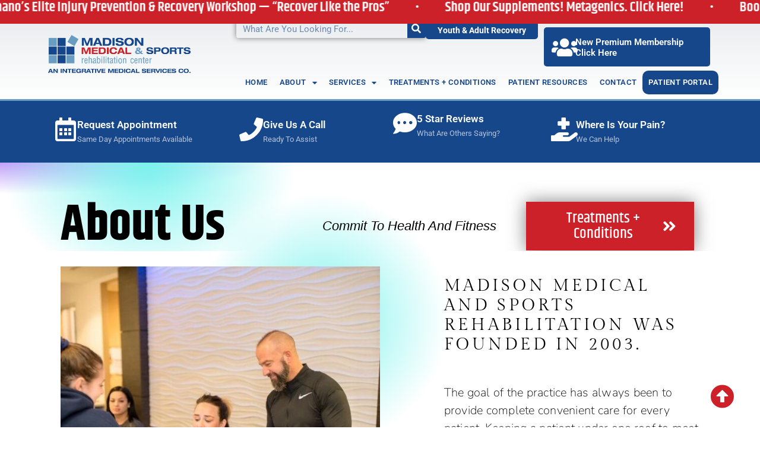

--- FILE ---
content_type: text/html; charset=UTF-8
request_url: https://madisonmedicalnj.com/book-appointment/
body_size: 25585
content:
<!doctype html>
<html lang="en-US">
<head>
	<meta charset="UTF-8">
	<meta name="viewport" content="width=device-width, initial-scale=1">
	<link rel="profile" href="https://gmpg.org/xfn/11">
	<title>Book Appointment &#8211; Madison Medical</title>
<meta name='robots' content='max-image-preview:large' />
<link rel="alternate" type="application/rss+xml" title="Madison Medical &raquo; Feed" href="https://madisonmedicalnj.com/feed/" />
<link rel="alternate" title="oEmbed (JSON)" type="application/json+oembed" href="https://madisonmedicalnj.com/wp-json/oembed/1.0/embed?url=https%3A%2F%2Fmadisonmedicalnj.com%2Fbook-appointment%2F" />
<link rel="alternate" title="oEmbed (XML)" type="text/xml+oembed" href="https://madisonmedicalnj.com/wp-json/oembed/1.0/embed?url=https%3A%2F%2Fmadisonmedicalnj.com%2Fbook-appointment%2F&#038;format=xml" />
<style id='wp-img-auto-sizes-contain-inline-css'>
img:is([sizes=auto i],[sizes^="auto," i]){contain-intrinsic-size:3000px 1500px}
/*# sourceURL=wp-img-auto-sizes-contain-inline-css */
</style>
<style id='wp-emoji-styles-inline-css'>

	img.wp-smiley, img.emoji {
		display: inline !important;
		border: none !important;
		box-shadow: none !important;
		height: 1em !important;
		width: 1em !important;
		margin: 0 0.07em !important;
		vertical-align: -0.1em !important;
		background: none !important;
		padding: 0 !important;
	}
/*# sourceURL=wp-emoji-styles-inline-css */
</style>
<style id='global-styles-inline-css'>
:root{--wp--preset--aspect-ratio--square: 1;--wp--preset--aspect-ratio--4-3: 4/3;--wp--preset--aspect-ratio--3-4: 3/4;--wp--preset--aspect-ratio--3-2: 3/2;--wp--preset--aspect-ratio--2-3: 2/3;--wp--preset--aspect-ratio--16-9: 16/9;--wp--preset--aspect-ratio--9-16: 9/16;--wp--preset--color--black: #000000;--wp--preset--color--cyan-bluish-gray: #abb8c3;--wp--preset--color--white: #ffffff;--wp--preset--color--pale-pink: #f78da7;--wp--preset--color--vivid-red: #cf2e2e;--wp--preset--color--luminous-vivid-orange: #ff6900;--wp--preset--color--luminous-vivid-amber: #fcb900;--wp--preset--color--light-green-cyan: #7bdcb5;--wp--preset--color--vivid-green-cyan: #00d084;--wp--preset--color--pale-cyan-blue: #8ed1fc;--wp--preset--color--vivid-cyan-blue: #0693e3;--wp--preset--color--vivid-purple: #9b51e0;--wp--preset--gradient--vivid-cyan-blue-to-vivid-purple: linear-gradient(135deg,rgb(6,147,227) 0%,rgb(155,81,224) 100%);--wp--preset--gradient--light-green-cyan-to-vivid-green-cyan: linear-gradient(135deg,rgb(122,220,180) 0%,rgb(0,208,130) 100%);--wp--preset--gradient--luminous-vivid-amber-to-luminous-vivid-orange: linear-gradient(135deg,rgb(252,185,0) 0%,rgb(255,105,0) 100%);--wp--preset--gradient--luminous-vivid-orange-to-vivid-red: linear-gradient(135deg,rgb(255,105,0) 0%,rgb(207,46,46) 100%);--wp--preset--gradient--very-light-gray-to-cyan-bluish-gray: linear-gradient(135deg,rgb(238,238,238) 0%,rgb(169,184,195) 100%);--wp--preset--gradient--cool-to-warm-spectrum: linear-gradient(135deg,rgb(74,234,220) 0%,rgb(151,120,209) 20%,rgb(207,42,186) 40%,rgb(238,44,130) 60%,rgb(251,105,98) 80%,rgb(254,248,76) 100%);--wp--preset--gradient--blush-light-purple: linear-gradient(135deg,rgb(255,206,236) 0%,rgb(152,150,240) 100%);--wp--preset--gradient--blush-bordeaux: linear-gradient(135deg,rgb(254,205,165) 0%,rgb(254,45,45) 50%,rgb(107,0,62) 100%);--wp--preset--gradient--luminous-dusk: linear-gradient(135deg,rgb(255,203,112) 0%,rgb(199,81,192) 50%,rgb(65,88,208) 100%);--wp--preset--gradient--pale-ocean: linear-gradient(135deg,rgb(255,245,203) 0%,rgb(182,227,212) 50%,rgb(51,167,181) 100%);--wp--preset--gradient--electric-grass: linear-gradient(135deg,rgb(202,248,128) 0%,rgb(113,206,126) 100%);--wp--preset--gradient--midnight: linear-gradient(135deg,rgb(2,3,129) 0%,rgb(40,116,252) 100%);--wp--preset--font-size--small: 13px;--wp--preset--font-size--medium: 20px;--wp--preset--font-size--large: 36px;--wp--preset--font-size--x-large: 42px;--wp--preset--spacing--20: 0.44rem;--wp--preset--spacing--30: 0.67rem;--wp--preset--spacing--40: 1rem;--wp--preset--spacing--50: 1.5rem;--wp--preset--spacing--60: 2.25rem;--wp--preset--spacing--70: 3.38rem;--wp--preset--spacing--80: 5.06rem;--wp--preset--shadow--natural: 6px 6px 9px rgba(0, 0, 0, 0.2);--wp--preset--shadow--deep: 12px 12px 50px rgba(0, 0, 0, 0.4);--wp--preset--shadow--sharp: 6px 6px 0px rgba(0, 0, 0, 0.2);--wp--preset--shadow--outlined: 6px 6px 0px -3px rgb(255, 255, 255), 6px 6px rgb(0, 0, 0);--wp--preset--shadow--crisp: 6px 6px 0px rgb(0, 0, 0);}:root { --wp--style--global--content-size: 800px;--wp--style--global--wide-size: 1200px; }:where(body) { margin: 0; }.wp-site-blocks > .alignleft { float: left; margin-right: 2em; }.wp-site-blocks > .alignright { float: right; margin-left: 2em; }.wp-site-blocks > .aligncenter { justify-content: center; margin-left: auto; margin-right: auto; }:where(.wp-site-blocks) > * { margin-block-start: 24px; margin-block-end: 0; }:where(.wp-site-blocks) > :first-child { margin-block-start: 0; }:where(.wp-site-blocks) > :last-child { margin-block-end: 0; }:root { --wp--style--block-gap: 24px; }:root :where(.is-layout-flow) > :first-child{margin-block-start: 0;}:root :where(.is-layout-flow) > :last-child{margin-block-end: 0;}:root :where(.is-layout-flow) > *{margin-block-start: 24px;margin-block-end: 0;}:root :where(.is-layout-constrained) > :first-child{margin-block-start: 0;}:root :where(.is-layout-constrained) > :last-child{margin-block-end: 0;}:root :where(.is-layout-constrained) > *{margin-block-start: 24px;margin-block-end: 0;}:root :where(.is-layout-flex){gap: 24px;}:root :where(.is-layout-grid){gap: 24px;}.is-layout-flow > .alignleft{float: left;margin-inline-start: 0;margin-inline-end: 2em;}.is-layout-flow > .alignright{float: right;margin-inline-start: 2em;margin-inline-end: 0;}.is-layout-flow > .aligncenter{margin-left: auto !important;margin-right: auto !important;}.is-layout-constrained > .alignleft{float: left;margin-inline-start: 0;margin-inline-end: 2em;}.is-layout-constrained > .alignright{float: right;margin-inline-start: 2em;margin-inline-end: 0;}.is-layout-constrained > .aligncenter{margin-left: auto !important;margin-right: auto !important;}.is-layout-constrained > :where(:not(.alignleft):not(.alignright):not(.alignfull)){max-width: var(--wp--style--global--content-size);margin-left: auto !important;margin-right: auto !important;}.is-layout-constrained > .alignwide{max-width: var(--wp--style--global--wide-size);}body .is-layout-flex{display: flex;}.is-layout-flex{flex-wrap: wrap;align-items: center;}.is-layout-flex > :is(*, div){margin: 0;}body .is-layout-grid{display: grid;}.is-layout-grid > :is(*, div){margin: 0;}body{padding-top: 0px;padding-right: 0px;padding-bottom: 0px;padding-left: 0px;}a:where(:not(.wp-element-button)){text-decoration: underline;}:root :where(.wp-element-button, .wp-block-button__link){background-color: #32373c;border-width: 0;color: #fff;font-family: inherit;font-size: inherit;font-style: inherit;font-weight: inherit;letter-spacing: inherit;line-height: inherit;padding-top: calc(0.667em + 2px);padding-right: calc(1.333em + 2px);padding-bottom: calc(0.667em + 2px);padding-left: calc(1.333em + 2px);text-decoration: none;text-transform: inherit;}.has-black-color{color: var(--wp--preset--color--black) !important;}.has-cyan-bluish-gray-color{color: var(--wp--preset--color--cyan-bluish-gray) !important;}.has-white-color{color: var(--wp--preset--color--white) !important;}.has-pale-pink-color{color: var(--wp--preset--color--pale-pink) !important;}.has-vivid-red-color{color: var(--wp--preset--color--vivid-red) !important;}.has-luminous-vivid-orange-color{color: var(--wp--preset--color--luminous-vivid-orange) !important;}.has-luminous-vivid-amber-color{color: var(--wp--preset--color--luminous-vivid-amber) !important;}.has-light-green-cyan-color{color: var(--wp--preset--color--light-green-cyan) !important;}.has-vivid-green-cyan-color{color: var(--wp--preset--color--vivid-green-cyan) !important;}.has-pale-cyan-blue-color{color: var(--wp--preset--color--pale-cyan-blue) !important;}.has-vivid-cyan-blue-color{color: var(--wp--preset--color--vivid-cyan-blue) !important;}.has-vivid-purple-color{color: var(--wp--preset--color--vivid-purple) !important;}.has-black-background-color{background-color: var(--wp--preset--color--black) !important;}.has-cyan-bluish-gray-background-color{background-color: var(--wp--preset--color--cyan-bluish-gray) !important;}.has-white-background-color{background-color: var(--wp--preset--color--white) !important;}.has-pale-pink-background-color{background-color: var(--wp--preset--color--pale-pink) !important;}.has-vivid-red-background-color{background-color: var(--wp--preset--color--vivid-red) !important;}.has-luminous-vivid-orange-background-color{background-color: var(--wp--preset--color--luminous-vivid-orange) !important;}.has-luminous-vivid-amber-background-color{background-color: var(--wp--preset--color--luminous-vivid-amber) !important;}.has-light-green-cyan-background-color{background-color: var(--wp--preset--color--light-green-cyan) !important;}.has-vivid-green-cyan-background-color{background-color: var(--wp--preset--color--vivid-green-cyan) !important;}.has-pale-cyan-blue-background-color{background-color: var(--wp--preset--color--pale-cyan-blue) !important;}.has-vivid-cyan-blue-background-color{background-color: var(--wp--preset--color--vivid-cyan-blue) !important;}.has-vivid-purple-background-color{background-color: var(--wp--preset--color--vivid-purple) !important;}.has-black-border-color{border-color: var(--wp--preset--color--black) !important;}.has-cyan-bluish-gray-border-color{border-color: var(--wp--preset--color--cyan-bluish-gray) !important;}.has-white-border-color{border-color: var(--wp--preset--color--white) !important;}.has-pale-pink-border-color{border-color: var(--wp--preset--color--pale-pink) !important;}.has-vivid-red-border-color{border-color: var(--wp--preset--color--vivid-red) !important;}.has-luminous-vivid-orange-border-color{border-color: var(--wp--preset--color--luminous-vivid-orange) !important;}.has-luminous-vivid-amber-border-color{border-color: var(--wp--preset--color--luminous-vivid-amber) !important;}.has-light-green-cyan-border-color{border-color: var(--wp--preset--color--light-green-cyan) !important;}.has-vivid-green-cyan-border-color{border-color: var(--wp--preset--color--vivid-green-cyan) !important;}.has-pale-cyan-blue-border-color{border-color: var(--wp--preset--color--pale-cyan-blue) !important;}.has-vivid-cyan-blue-border-color{border-color: var(--wp--preset--color--vivid-cyan-blue) !important;}.has-vivid-purple-border-color{border-color: var(--wp--preset--color--vivid-purple) !important;}.has-vivid-cyan-blue-to-vivid-purple-gradient-background{background: var(--wp--preset--gradient--vivid-cyan-blue-to-vivid-purple) !important;}.has-light-green-cyan-to-vivid-green-cyan-gradient-background{background: var(--wp--preset--gradient--light-green-cyan-to-vivid-green-cyan) !important;}.has-luminous-vivid-amber-to-luminous-vivid-orange-gradient-background{background: var(--wp--preset--gradient--luminous-vivid-amber-to-luminous-vivid-orange) !important;}.has-luminous-vivid-orange-to-vivid-red-gradient-background{background: var(--wp--preset--gradient--luminous-vivid-orange-to-vivid-red) !important;}.has-very-light-gray-to-cyan-bluish-gray-gradient-background{background: var(--wp--preset--gradient--very-light-gray-to-cyan-bluish-gray) !important;}.has-cool-to-warm-spectrum-gradient-background{background: var(--wp--preset--gradient--cool-to-warm-spectrum) !important;}.has-blush-light-purple-gradient-background{background: var(--wp--preset--gradient--blush-light-purple) !important;}.has-blush-bordeaux-gradient-background{background: var(--wp--preset--gradient--blush-bordeaux) !important;}.has-luminous-dusk-gradient-background{background: var(--wp--preset--gradient--luminous-dusk) !important;}.has-pale-ocean-gradient-background{background: var(--wp--preset--gradient--pale-ocean) !important;}.has-electric-grass-gradient-background{background: var(--wp--preset--gradient--electric-grass) !important;}.has-midnight-gradient-background{background: var(--wp--preset--gradient--midnight) !important;}.has-small-font-size{font-size: var(--wp--preset--font-size--small) !important;}.has-medium-font-size{font-size: var(--wp--preset--font-size--medium) !important;}.has-large-font-size{font-size: var(--wp--preset--font-size--large) !important;}.has-x-large-font-size{font-size: var(--wp--preset--font-size--x-large) !important;}
:root :where(.wp-block-pullquote){font-size: 1.5em;line-height: 1.6;}
/*# sourceURL=global-styles-inline-css */
</style>
<link rel='stylesheet' id='allow-webp-image-css' href='https://madisonmedicalnj.com/wp-content/plugins/allow-webp-image/public/css/allow-webp-image-public.css?ver=1.0.1' media='all' />
<link rel='stylesheet' id='hello-elementor-css' href='https://madisonmedicalnj.com/wp-content/themes/hello-elementor/assets/css/reset.css?ver=3.4.5' media='all' />
<link rel='stylesheet' id='hello-elementor-theme-style-css' href='https://madisonmedicalnj.com/wp-content/themes/hello-elementor/assets/css/theme.css?ver=3.4.5' media='all' />
<link rel='stylesheet' id='hello-elementor-header-footer-css' href='https://madisonmedicalnj.com/wp-content/themes/hello-elementor/assets/css/header-footer.css?ver=3.4.5' media='all' />
<link rel='stylesheet' id='elementor-frontend-css' href='https://madisonmedicalnj.com/wp-content/plugins/elementor/assets/css/frontend.min.css?ver=3.34.1' media='all' />
<style id='elementor-frontend-inline-css'>
.elementor-kit-4{--e-global-color-primary:#689DC1;--e-global-color-secondary:#17478B;--e-global-color-text:#7A7A7A;--e-global-color-accent:#61CE70;--e-global-color-1ed6d2e:#CD2129;--e-global-color-972c34a:#17478B;--e-global-color-400e4a0:#17478B;--e-global-color-b883666:#17478B;--e-global-color-42f7ed7:#689DC1;--e-global-color-61bbf96:#F9FAFA;--e-global-color-383da7a:#F4D031;--e-global-typography-primary-font-family:"Roboto";--e-global-typography-primary-font-weight:600;--e-global-typography-secondary-font-family:"Roboto Slab";--e-global-typography-secondary-font-weight:400;--e-global-typography-text-font-family:"Roboto";--e-global-typography-text-font-weight:400;--e-global-typography-accent-font-family:"Roboto";--e-global-typography-accent-font-weight:500;--e-global-typography-fdee0d6-font-family:"Khand";--e-global-typography-f9c1275-font-family:"Nunito";--e-global-typography-f9c1275-font-size:20px;--e-global-typography-f9c1275-font-weight:200;--e-global-typography-f9c1275-letter-spacing:0.25px;--e-global-typography-9213bf6-font-family:"Khand";--e-global-typography-9213bf6-font-size:55px;--e-global-typography-9213bf6-font-weight:900;--e-global-typography-5a9b06c-font-family:"Roboto";--e-global-typography-5a9b06c-font-weight:500;}.elementor-kit-4 e-page-transition{background-color:#FFBC7D;}.elementor-section.elementor-section-boxed > .elementor-container{max-width:1140px;}.e-con{--container-max-width:1140px;}.elementor-widget:not(:last-child){margin-block-end:20px;}.elementor-element{--widgets-spacing:20px 20px;--widgets-spacing-row:20px;--widgets-spacing-column:20px;}{}h1.entry-title{display:var(--page-title-display);}@media(max-width:1024px){.elementor-section.elementor-section-boxed > .elementor-container{max-width:1024px;}.e-con{--container-max-width:1024px;}}@media(max-width:767px){.elementor-kit-4{--e-global-typography-9213bf6-font-size:2em;}.elementor-section.elementor-section-boxed > .elementor-container{max-width:767px;}.e-con{--container-max-width:767px;}}
.elementor-2709 .elementor-element.elementor-element-12dd788:not(.elementor-motion-effects-element-type-background), .elementor-2709 .elementor-element.elementor-element-12dd788 > .elementor-motion-effects-container > .elementor-motion-effects-layer{background-color:transparent;background-image:radial-gradient(at top left, #C0A1F9 0%, #F2295B00 25%);}.elementor-2709 .elementor-element.elementor-element-12dd788 > .elementor-background-overlay{background-color:transparent;background-image:radial-gradient(at top left, #7CB7F8 0%, #7CB7F800 18%);opacity:1;transition:background 0.3s, border-radius 0.3s, opacity 0.3s;}.elementor-2709 .elementor-element.elementor-element-12dd788{overflow:hidden;transition:background 0.3s, border 0.3s, border-radius 0.3s, box-shadow 0.3s;}.elementor-2709 .elementor-element.elementor-element-76f58b0e.elementor-column > .elementor-widget-wrap{justify-content:center;}.elementor-2709 .elementor-element.elementor-element-76f58b0e > .elementor-widget-wrap > .elementor-widget:not(.elementor-widget__width-auto):not(.elementor-widget__width-initial):not(:last-child):not(.elementor-absolute){margin-block-end:0px;}.elementor-2709 .elementor-element.elementor-element-399b0d6f > .elementor-container > .elementor-column > .elementor-widget-wrap{align-content:flex-end;align-items:flex-end;}.elementor-2709 .elementor-element.elementor-element-399b0d6f{margin-top:5%;margin-bottom:0%;padding:0% 8% 0% 8%;z-index:1;}.elementor-2709 .elementor-element.elementor-element-25a8baeb > .elementor-widget-wrap > .elementor-widget:not(.elementor-widget__width-auto):not(.elementor-widget__width-initial):not(:last-child):not(.elementor-absolute){margin-block-end:20px;}.elementor-widget-heading .elementor-heading-title{font-family:var( --e-global-typography-primary-font-family ), Sans-serif;font-weight:var( --e-global-typography-primary-font-weight );color:var( --e-global-color-primary );}.elementor-2709 .elementor-element.elementor-element-940638b{text-align:start;}.elementor-2709 .elementor-element.elementor-element-940638b .elementor-heading-title{font-family:"Khand", Sans-serif;font-size:85px;font-weight:900;color:#000000;}.elementor-bc-flex-widget .elementor-2709 .elementor-element.elementor-element-21699cf2.elementor-column .elementor-widget-wrap{align-items:center;}.elementor-2709 .elementor-element.elementor-element-21699cf2.elementor-column.elementor-element[data-element_type="column"] > .elementor-widget-wrap.elementor-element-populated{align-content:center;align-items:center;}.elementor-2709 .elementor-element.elementor-element-21699cf2 > .elementor-widget-wrap > .elementor-widget:not(.elementor-widget__width-auto):not(.elementor-widget__width-initial):not(:last-child):not(.elementor-absolute){margin-block-end:20px;}.elementor-2709 .elementor-element.elementor-element-21699cf2 > .elementor-element-populated{padding:0% 0% 0% 2%;}.elementor-2709 .elementor-element.elementor-element-2d7a211{text-align:center;}.elementor-2709 .elementor-element.elementor-element-2d7a211 .elementor-heading-title{font-family:"Helvetica", Sans-serif;font-size:22px;font-weight:300;text-transform:capitalize;font-style:oblique;line-height:1.5em;color:#000000;}.elementor-bc-flex-widget .elementor-2709 .elementor-element.elementor-element-2d8a6c8.elementor-column .elementor-widget-wrap{align-items:center;}.elementor-2709 .elementor-element.elementor-element-2d8a6c8.elementor-column.elementor-element[data-element_type="column"] > .elementor-widget-wrap.elementor-element-populated{align-content:center;align-items:center;}.elementor-2709 .elementor-element.elementor-element-2d8a6c8 > .elementor-widget-wrap > .elementor-widget:not(.elementor-widget__width-auto):not(.elementor-widget__width-initial):not(:last-child):not(.elementor-absolute){margin-block-end:20px;}.elementor-widget-button .elementor-button{background-color:var( --e-global-color-accent );font-family:var( --e-global-typography-accent-font-family ), Sans-serif;font-weight:var( --e-global-typography-accent-font-weight );}.elementor-2709 .elementor-element.elementor-element-7f2994c .elementor-button{background-color:var( --e-global-color-1ed6d2e );font-family:"Khand", Sans-serif;font-size:26px;fill:#FFFFFF;color:#FFFFFF;box-shadow:0px 0px 30px 0px rgba(0,0,0,0.5);border-radius:0px 0px 0px 0px;}.elementor-2709 .elementor-element.elementor-element-7f2994c .elementor-button:hover, .elementor-2709 .elementor-element.elementor-element-7f2994c .elementor-button:focus{background-color:var( --e-global-color-secondary );color:#FFFFFF;}.elementor-2709 .elementor-element.elementor-element-7f2994c > .elementor-widget-container{padding:0px 0px 0px 0px;}.elementor-2709 .elementor-element.elementor-element-7f2994c .elementor-button-content-wrapper{flex-direction:row-reverse;}.elementor-2709 .elementor-element.elementor-element-7f2994c .elementor-button:hover svg, .elementor-2709 .elementor-element.elementor-element-7f2994c .elementor-button:focus svg{fill:#FFFFFF;}.elementor-2709 .elementor-element.elementor-element-52c22ef3{width:var( --container-widget-width, 84% );max-width:84%;--container-widget-width:84%;--container-widget-flex-grow:0;z-index:1;text-align:center;}.elementor-2709 .elementor-element.elementor-element-52c22ef3 > .elementor-widget-container{background-color:#FFFFFF;margin:0% -100% 0% -100%;padding:0.8% 0% 0.8% 0%;border-style:solid;border-width:1px 0px 1px 0px;border-color:#080809;border-radius:0px 0px 0px 0px;}.elementor-2709 .elementor-element.elementor-element-52c22ef3:not( .elementor-widget-image ) .elementor-widget-container, .elementor-2709 .elementor-element.elementor-element-52c22ef3.elementor-widget-image .elementor-widget-container img{-webkit-mask-image:url( https://madisonmedicalnj.com/wp-content/plugins/elementor/assets/mask-shapes/circle.svg );-webkit-mask-size:33.35%;-webkit-mask-position:center center;-webkit-mask-repeat:no-repeat;}.elementor-2709 .elementor-element.elementor-element-52c22ef3 .elementor-heading-title{font-family:"Gilda Display", Sans-serif;font-size:2vw;font-weight:400;text-transform:uppercase;font-style:normal;text-decoration:none;line-height:1em;letter-spacing:20px;color:#000000;}.elementor-2709 .elementor-element.elementor-element-1c0c3d2{--spacer-size:215px;width:var( --container-widget-width, 500px );max-width:500px;--container-widget-width:500px;--container-widget-flex-grow:0;top:0px;z-index:0;}.elementor-2709 .elementor-element.elementor-element-1c0c3d2 > .elementor-widget-container{background-color:transparent;background-image:radial-gradient(at top center, #7BF3ED 0%, #C0A1F900 70%);}body:not(.rtl) .elementor-2709 .elementor-element.elementor-element-1c0c3d2{left:0px;}body.rtl .elementor-2709 .elementor-element.elementor-element-1c0c3d2{right:0px;}.elementor-2709 .elementor-element.elementor-element-2928c2f > .elementor-container > .elementor-column > .elementor-widget-wrap{align-content:center;align-items:center;}.elementor-2709 .elementor-element.elementor-element-2928c2f > .elementor-container{min-height:565px;}.elementor-2709 .elementor-element.elementor-element-2928c2f{margin-top:2%;margin-bottom:0%;padding:0% 8% 0% 8%;}.elementor-2709 .elementor-element.elementor-element-23c8e2f:not(.elementor-motion-effects-element-type-background) > .elementor-widget-wrap, .elementor-2709 .elementor-element.elementor-element-23c8e2f > .elementor-widget-wrap > .elementor-motion-effects-container > .elementor-motion-effects-layer{background-image:url("https://madisonmedicalnj.com/wp-content/uploads/2022/07/Front-Desk.jpg");background-position:center center;background-repeat:no-repeat;background-size:cover;}.elementor-2709 .elementor-element.elementor-element-23c8e2f > .elementor-widget-wrap > .elementor-widget:not(.elementor-widget__width-auto):not(.elementor-widget__width-initial):not(:last-child):not(.elementor-absolute){margin-block-end:20px;}.elementor-2709 .elementor-element.elementor-element-23c8e2f > .elementor-element-populated{transition:background 0.3s, border 0.3s, border-radius 0.3s, box-shadow 0.3s;}.elementor-2709 .elementor-element.elementor-element-23c8e2f > .elementor-element-populated > .elementor-background-overlay{transition:background 0.3s, border-radius 0.3s, opacity 0.3s;}.elementor-2709 .elementor-element.elementor-element-23c8e2f{z-index:1;}.elementor-2709 .elementor-element.elementor-element-8e4eb50{--spacer-size:50px;}.elementor-2709 .elementor-element.elementor-element-b6afaa3 > .elementor-widget-wrap > .elementor-widget:not(.elementor-widget__width-auto):not(.elementor-widget__width-initial):not(:last-child):not(.elementor-absolute){margin-block-end:20px;}.elementor-2709 .elementor-element.elementor-element-b6afaa3 > .elementor-element-populated{margin:0% 0% 0% 20%;--e-column-margin-right:0%;--e-column-margin-left:20%;}.elementor-2709 .elementor-element.elementor-element-c24495f{z-index:1;text-align:start;}.elementor-2709 .elementor-element.elementor-element-c24495f .elementor-heading-title{font-family:"Gilda Display", Sans-serif;font-size:28px;font-weight:400;text-transform:uppercase;font-style:normal;text-decoration:none;line-height:1.2em;letter-spacing:5px;color:#000000;}.elementor-widget-text-editor{font-family:var( --e-global-typography-text-font-family ), Sans-serif;font-weight:var( --e-global-typography-text-font-weight );color:var( --e-global-color-text );}.elementor-widget-text-editor.elementor-drop-cap-view-stacked .elementor-drop-cap{background-color:var( --e-global-color-primary );}.elementor-widget-text-editor.elementor-drop-cap-view-framed .elementor-drop-cap, .elementor-widget-text-editor.elementor-drop-cap-view-default .elementor-drop-cap{color:var( --e-global-color-primary );border-color:var( --e-global-color-primary );}.elementor-2709 .elementor-element.elementor-element-f4dc0b0{text-align:start;font-family:"Nunito", Sans-serif;font-size:20px;font-weight:200;letter-spacing:0.25px;color:#000000;}.elementor-2709 .elementor-element.elementor-element-c62d7de .elementor-button{background-color:var( --e-global-color-1ed6d2e );font-family:"Khand", Sans-serif;font-size:26px;fill:#FFFFFF;color:#FFFFFF;box-shadow:0px 0px 30px 0px rgba(0,0,0,0.5);border-radius:0px 0px 0px 0px;}.elementor-2709 .elementor-element.elementor-element-c62d7de .elementor-button:hover, .elementor-2709 .elementor-element.elementor-element-c62d7de .elementor-button:focus{background-color:var( --e-global-color-secondary );color:#FFFFFF;}.elementor-2709 .elementor-element.elementor-element-c62d7de > .elementor-widget-container{padding:0px 0px 0px 0px;}.elementor-2709 .elementor-element.elementor-element-c62d7de .elementor-button-content-wrapper{flex-direction:row-reverse;}.elementor-2709 .elementor-element.elementor-element-c62d7de .elementor-button:hover svg, .elementor-2709 .elementor-element.elementor-element-c62d7de .elementor-button:focus svg{fill:#FFFFFF;}.elementor-2709 .elementor-element.elementor-element-4e78dcf{--spacer-size:500px;width:var( --container-widget-width, 500px );max-width:500px;--container-widget-width:500px;--container-widget-flex-grow:0;top:-160px;z-index:0;}.elementor-2709 .elementor-element.elementor-element-4e78dcf > .elementor-widget-container{background-color:transparent;background-image:radial-gradient(at center center, #7BF3ED 0%, #F2295B00 60%);}body:not(.rtl) .elementor-2709 .elementor-element.elementor-element-4e78dcf{left:-455px;}body.rtl .elementor-2709 .elementor-element.elementor-element-4e78dcf{right:-455px;}.elementor-2709 .elementor-element.elementor-element-5d73198{padding:100px 300px 30px 300px;}.elementor-2709 .elementor-element.elementor-element-f8e905a{text-align:center;}.elementor-2709 .elementor-element.elementor-element-f8e905a .elementor-heading-title{font-family:"Khand", Sans-serif;font-size:55px;font-weight:900;color:#000000;}.elementor-widget-divider{--divider-color:var( --e-global-color-secondary );}.elementor-widget-divider .elementor-divider__text{color:var( --e-global-color-secondary );font-family:var( --e-global-typography-secondary-font-family ), Sans-serif;font-weight:var( --e-global-typography-secondary-font-weight );}.elementor-widget-divider.elementor-view-stacked .elementor-icon{background-color:var( --e-global-color-secondary );}.elementor-widget-divider.elementor-view-framed .elementor-icon, .elementor-widget-divider.elementor-view-default .elementor-icon{color:var( --e-global-color-secondary );border-color:var( --e-global-color-secondary );}.elementor-widget-divider.elementor-view-framed .elementor-icon, .elementor-widget-divider.elementor-view-default .elementor-icon svg{fill:var( --e-global-color-secondary );}.elementor-2709 .elementor-element.elementor-element-ed3340c{--divider-border-style:solid;--divider-color:var( --e-global-color-1ed6d2e );--divider-border-width:3px;}.elementor-2709 .elementor-element.elementor-element-ed3340c .elementor-divider-separator{width:20%;margin:0 auto;margin-center:0;}.elementor-2709 .elementor-element.elementor-element-ed3340c .elementor-divider{text-align:center;padding-block-start:15px;padding-block-end:15px;}.elementor-2709 .elementor-element.elementor-element-3a18323 > .elementor-container > .elementor-column > .elementor-widget-wrap{align-content:center;align-items:center;}.elementor-2709 .elementor-element.elementor-element-3a18323{padding:0px 0px 50px 0px;}.elementor-2709 .elementor-element.elementor-element-491c21e > .elementor-container > .elementor-column > .elementor-widget-wrap{align-content:center;align-items:center;}.elementor-2709 .elementor-element.elementor-element-491c21e{padding:10px 0px 0px 0px;}.elementor-2709 .elementor-element.elementor-element-db410a2:not(.elementor-motion-effects-element-type-background) > .elementor-widget-wrap, .elementor-2709 .elementor-element.elementor-element-db410a2 > .elementor-widget-wrap > .elementor-motion-effects-container > .elementor-motion-effects-layer{background-color:#fcfcfc;background-image:url("https://madisonmedicalnj.com/wp-content/uploads/2022/05/Depositphotos_35000019_l-2015-copy-2.jpg");background-position:center center;}.elementor-2709 .elementor-element.elementor-element-db410a2 > .elementor-element-populated >  .elementor-background-overlay{background-color:#000000;opacity:0.35;}.elementor-2709 .elementor-element.elementor-element-db410a2:hover > .elementor-element-populated >  .elementor-background-overlay{background-color:#996A6A;opacity:0.5;}.elementor-2709 .elementor-element.elementor-element-db410a2 > .elementor-element-populated{border-style:solid;border-width:1px 1px 1px 1px;border-color:#e5e5e5;transition:background 0.3s, border 0.3s, border-radius 0.3s, box-shadow 0.3s;margin:10px 10px 10px 10px;--e-column-margin-right:10px;--e-column-margin-left:10px;padding:10px 10px 10px 10px;}.elementor-2709 .elementor-element.elementor-element-db410a2:hover > .elementor-element-populated{border-style:solid;border-width:1px 1px 1px 1px;border-color:#00ce1b;}.elementor-2709 .elementor-element.elementor-element-db410a2 > .elementor-element-populated > .elementor-background-overlay{transition:background 0.3s, border-radius 0.3s, opacity 0.3s;}.elementor-widget-image-box .elementor-image-box-title{font-family:var( --e-global-typography-primary-font-family ), Sans-serif;font-weight:var( --e-global-typography-primary-font-weight );color:var( --e-global-color-primary );}.elementor-widget-image-box:has(:hover) .elementor-image-box-title,
					 .elementor-widget-image-box:has(:focus) .elementor-image-box-title{color:var( --e-global-color-primary );}.elementor-widget-image-box .elementor-image-box-description{font-family:var( --e-global-typography-text-font-family ), Sans-serif;font-weight:var( --e-global-typography-text-font-weight );color:var( --e-global-color-text );}.elementor-2709 .elementor-element.elementor-element-d316348.elementor-position-right .elementor-image-box-img{margin-left:25px;}.elementor-2709 .elementor-element.elementor-element-d316348.elementor-position-left .elementor-image-box-img{margin-right:25px;}.elementor-2709 .elementor-element.elementor-element-d316348.elementor-position-top .elementor-image-box-img{margin-bottom:25px;}.elementor-2709 .elementor-element.elementor-element-d316348 .elementor-image-box-wrapper .elementor-image-box-img{width:80%;}.elementor-2709 .elementor-element.elementor-element-d316348 .elementor-image-box-img img{transition-duration:0.3s;}.elementor-2709 .elementor-element.elementor-element-d316348 .elementor-image-box-title{font-size:26px;letter-spacing:3px;color:#FFFFFF;}.elementor-2709 .elementor-element.elementor-element-d316348 .elementor-image-box-description{font-size:16px;font-weight:300;line-height:1.7em;color:#bfbfbf;}.elementor-2709 .elementor-element.elementor-element-c189999 .elementor-button{background-color:#FFFFFF00;font-size:15px;font-weight:600;text-transform:uppercase;letter-spacing:3px;fill:#ffffff;color:#ffffff;border-style:solid;border-width:1px 1px 1px 1px;border-radius:0px 0px 0px 0px;padding:15px 45px 15px 45px;}.elementor-2709 .elementor-element.elementor-element-c189999 .elementor-button:hover, .elementor-2709 .elementor-element.elementor-element-c189999 .elementor-button:focus{background-color:var( --e-global-color-secondary );color:#ffffff;}.elementor-2709 .elementor-element.elementor-element-c189999 > .elementor-widget-container{padding:10px 0px 50px 0px;}.elementor-2709 .elementor-element.elementor-element-c189999 .elementor-button:hover svg, .elementor-2709 .elementor-element.elementor-element-c189999 .elementor-button:focus svg{fill:#ffffff;}.elementor-2709 .elementor-element.elementor-element-d50bf98:not(.elementor-motion-effects-element-type-background) > .elementor-widget-wrap, .elementor-2709 .elementor-element.elementor-element-d50bf98 > .elementor-widget-wrap > .elementor-motion-effects-container > .elementor-motion-effects-layer{background-color:#fcfcfc;background-image:url("https://madisonmedicalnj.com/wp-content/uploads/2022/05/Depositphotos_138601782_l-2015-copy.jpg");background-position:center center;}.elementor-2709 .elementor-element.elementor-element-d50bf98 > .elementor-element-populated >  .elementor-background-overlay{background-color:#000000;opacity:0.35;}.elementor-2709 .elementor-element.elementor-element-d50bf98:hover > .elementor-element-populated >  .elementor-background-overlay{background-color:#996A6A;opacity:0.5;}.elementor-2709 .elementor-element.elementor-element-d50bf98 > .elementor-element-populated{border-style:solid;border-width:1px 1px 1px 1px;border-color:#e5e5e5;transition:background 0.3s, border 0.3s, border-radius 0.3s, box-shadow 0.3s;margin:10px 10px 10px 10px;--e-column-margin-right:10px;--e-column-margin-left:10px;padding:10px 10px 10px 10px;}.elementor-2709 .elementor-element.elementor-element-d50bf98:hover > .elementor-element-populated{border-style:solid;border-width:1px 1px 1px 1px;border-color:#00ce1b;}.elementor-2709 .elementor-element.elementor-element-d50bf98 > .elementor-element-populated > .elementor-background-overlay{transition:background 0.3s, border-radius 0.3s, opacity 0.3s;}.elementor-2709 .elementor-element.elementor-element-c22971a.elementor-position-right .elementor-image-box-img{margin-left:25px;}.elementor-2709 .elementor-element.elementor-element-c22971a.elementor-position-left .elementor-image-box-img{margin-right:25px;}.elementor-2709 .elementor-element.elementor-element-c22971a.elementor-position-top .elementor-image-box-img{margin-bottom:25px;}.elementor-2709 .elementor-element.elementor-element-c22971a .elementor-image-box-wrapper .elementor-image-box-img{width:80%;}.elementor-2709 .elementor-element.elementor-element-c22971a .elementor-image-box-img img{transition-duration:0.3s;}.elementor-2709 .elementor-element.elementor-element-c22971a .elementor-image-box-title{font-size:26px;letter-spacing:3px;color:#FFFFFF;}.elementor-2709 .elementor-element.elementor-element-c22971a .elementor-image-box-description{font-size:16px;font-weight:300;line-height:1.7em;color:#bfbfbf;}.elementor-2709 .elementor-element.elementor-element-a88ccb7 .elementor-button{background-color:#FFFFFF00;font-size:15px;font-weight:600;text-transform:uppercase;letter-spacing:3px;fill:#ffffff;color:#ffffff;border-style:solid;border-width:1px 1px 1px 1px;border-radius:0px 0px 0px 0px;padding:15px 45px 15px 45px;}.elementor-2709 .elementor-element.elementor-element-a88ccb7 .elementor-button:hover, .elementor-2709 .elementor-element.elementor-element-a88ccb7 .elementor-button:focus{background-color:var( --e-global-color-secondary );color:#ffffff;}.elementor-2709 .elementor-element.elementor-element-a88ccb7 > .elementor-widget-container{padding:10px 0px 50px 0px;}.elementor-2709 .elementor-element.elementor-element-a88ccb7 .elementor-button:hover svg, .elementor-2709 .elementor-element.elementor-element-a88ccb7 .elementor-button:focus svg{fill:#ffffff;}.elementor-2709 .elementor-element.elementor-element-c941af4:not(.elementor-motion-effects-element-type-background) > .elementor-widget-wrap, .elementor-2709 .elementor-element.elementor-element-c941af4 > .elementor-widget-wrap > .elementor-motion-effects-container > .elementor-motion-effects-layer{background-color:#fcfcfc;background-image:url("https://madisonmedicalnj.com/wp-content/uploads/2022/05/Depositphotos_13890395_l-2015-copy.jpg");background-position:center center;}.elementor-2709 .elementor-element.elementor-element-c941af4 > .elementor-element-populated >  .elementor-background-overlay{background-color:#000000;opacity:0.35;}.elementor-2709 .elementor-element.elementor-element-c941af4:hover > .elementor-element-populated >  .elementor-background-overlay{background-color:#996A6A;opacity:0.5;}.elementor-2709 .elementor-element.elementor-element-c941af4 > .elementor-element-populated{border-style:solid;border-width:1px 1px 1px 1px;border-color:#e5e5e5;transition:background 0.3s, border 0.3s, border-radius 0.3s, box-shadow 0.3s;margin:10px 10px 10px 10px;--e-column-margin-right:10px;--e-column-margin-left:10px;padding:10px 10px 10px 10px;}.elementor-2709 .elementor-element.elementor-element-c941af4:hover > .elementor-element-populated{border-style:solid;border-width:1px 1px 1px 1px;border-color:#00ce1b;}.elementor-2709 .elementor-element.elementor-element-c941af4 > .elementor-element-populated > .elementor-background-overlay{transition:background 0.3s, border-radius 0.3s, opacity 0.3s;}.elementor-2709 .elementor-element.elementor-element-66b8f20.elementor-position-right .elementor-image-box-img{margin-left:25px;}.elementor-2709 .elementor-element.elementor-element-66b8f20.elementor-position-left .elementor-image-box-img{margin-right:25px;}.elementor-2709 .elementor-element.elementor-element-66b8f20.elementor-position-top .elementor-image-box-img{margin-bottom:25px;}.elementor-2709 .elementor-element.elementor-element-66b8f20 .elementor-image-box-wrapper .elementor-image-box-img{width:80%;}.elementor-2709 .elementor-element.elementor-element-66b8f20 .elementor-image-box-img img{transition-duration:0.3s;}.elementor-2709 .elementor-element.elementor-element-66b8f20 .elementor-image-box-title{font-size:26px;letter-spacing:3px;color:#FFFFFF;}.elementor-2709 .elementor-element.elementor-element-66b8f20 .elementor-image-box-description{font-size:16px;font-weight:300;line-height:1.7em;color:#bfbfbf;}.elementor-2709 .elementor-element.elementor-element-5fceb9e .elementor-button{background-color:#FFFFFF00;font-size:15px;font-weight:600;text-transform:uppercase;letter-spacing:3px;fill:#ffffff;color:#ffffff;border-style:solid;border-width:1px 1px 1px 1px;border-radius:0px 0px 0px 0px;padding:15px 45px 15px 45px;}.elementor-2709 .elementor-element.elementor-element-5fceb9e .elementor-button:hover, .elementor-2709 .elementor-element.elementor-element-5fceb9e .elementor-button:focus{background-color:var( --e-global-color-secondary );color:#ffffff;}.elementor-2709 .elementor-element.elementor-element-5fceb9e > .elementor-widget-container{padding:10px 0px 50px 0px;}.elementor-2709 .elementor-element.elementor-element-5fceb9e .elementor-button:hover svg, .elementor-2709 .elementor-element.elementor-element-5fceb9e .elementor-button:focus svg{fill:#ffffff;}.elementor-2709 .elementor-element.elementor-element-9aab454:not(.elementor-motion-effects-element-type-background) > .elementor-widget-wrap, .elementor-2709 .elementor-element.elementor-element-9aab454 > .elementor-widget-wrap > .elementor-motion-effects-container > .elementor-motion-effects-layer{background-color:#fcfcfc;background-image:url("https://madisonmedicalnj.com/wp-content/uploads/2022/05/Depositphotos_149633278_l-2015-copy.jpg");background-position:center center;}.elementor-2709 .elementor-element.elementor-element-9aab454 > .elementor-element-populated >  .elementor-background-overlay{background-color:#000000;opacity:0.35;}.elementor-2709 .elementor-element.elementor-element-9aab454:hover > .elementor-element-populated >  .elementor-background-overlay{background-color:#996A6A;opacity:0.5;}.elementor-2709 .elementor-element.elementor-element-9aab454 > .elementor-element-populated{border-style:solid;border-width:1px 1px 1px 1px;border-color:#e5e5e5;transition:background 0.3s, border 0.3s, border-radius 0.3s, box-shadow 0.3s;margin:10px 10px 10px 10px;--e-column-margin-right:10px;--e-column-margin-left:10px;padding:10px 10px 10px 10px;}.elementor-2709 .elementor-element.elementor-element-9aab454:hover > .elementor-element-populated{border-style:solid;border-width:1px 1px 1px 1px;border-color:#00ce1b;}.elementor-2709 .elementor-element.elementor-element-9aab454 > .elementor-element-populated > .elementor-background-overlay{transition:background 0.3s, border-radius 0.3s, opacity 0.3s;}.elementor-2709 .elementor-element.elementor-element-5a179b3.elementor-position-right .elementor-image-box-img{margin-left:25px;}.elementor-2709 .elementor-element.elementor-element-5a179b3.elementor-position-left .elementor-image-box-img{margin-right:25px;}.elementor-2709 .elementor-element.elementor-element-5a179b3.elementor-position-top .elementor-image-box-img{margin-bottom:25px;}.elementor-2709 .elementor-element.elementor-element-5a179b3 .elementor-image-box-wrapper .elementor-image-box-img{width:80%;}.elementor-2709 .elementor-element.elementor-element-5a179b3 .elementor-image-box-img img{transition-duration:0.3s;}.elementor-2709 .elementor-element.elementor-element-5a179b3 .elementor-image-box-title{font-size:26px;letter-spacing:3px;color:#FFFFFF;}.elementor-2709 .elementor-element.elementor-element-5a179b3 .elementor-image-box-description{font-size:16px;font-weight:300;line-height:1.7em;color:#bfbfbf;}.elementor-2709 .elementor-element.elementor-element-df53d63 .elementor-button{background-color:#FFFFFF00;font-size:15px;font-weight:600;text-transform:uppercase;letter-spacing:3px;fill:#ffffff;color:#ffffff;border-style:solid;border-width:1px 1px 1px 1px;border-radius:0px 0px 0px 0px;padding:15px 45px 15px 45px;}.elementor-2709 .elementor-element.elementor-element-df53d63 .elementor-button:hover, .elementor-2709 .elementor-element.elementor-element-df53d63 .elementor-button:focus{background-color:var( --e-global-color-secondary );color:#ffffff;}.elementor-2709 .elementor-element.elementor-element-df53d63 > .elementor-widget-container{padding:10px 0px 50px 0px;}.elementor-2709 .elementor-element.elementor-element-df53d63 .elementor-button:hover svg, .elementor-2709 .elementor-element.elementor-element-df53d63 .elementor-button:focus svg{fill:#ffffff;}.elementor-2709 .elementor-element.elementor-element-3076fd6 > .elementor-container > .elementor-column > .elementor-widget-wrap{align-content:center;align-items:center;}.elementor-2709 .elementor-element.elementor-element-3076fd6{padding:10px 0px 0px 0px;}.elementor-2709 .elementor-element.elementor-element-4571ab5:not(.elementor-motion-effects-element-type-background) > .elementor-widget-wrap, .elementor-2709 .elementor-element.elementor-element-4571ab5 > .elementor-widget-wrap > .elementor-motion-effects-container > .elementor-motion-effects-layer{background-color:#fcfcfc;background-image:url("https://madisonmedicalnj.com/wp-content/uploads/2022/05/Depositphotos_68162315_l-2015-copy.jpg");background-position:center center;}.elementor-2709 .elementor-element.elementor-element-4571ab5 > .elementor-element-populated >  .elementor-background-overlay{background-color:#000000;opacity:0.35;}.elementor-2709 .elementor-element.elementor-element-4571ab5:hover > .elementor-element-populated >  .elementor-background-overlay{background-color:#996A6A;opacity:0.5;}.elementor-2709 .elementor-element.elementor-element-4571ab5 > .elementor-element-populated{border-style:solid;border-width:1px 1px 1px 1px;border-color:#e5e5e5;transition:background 0.3s, border 0.3s, border-radius 0.3s, box-shadow 0.3s;margin:10px 10px 10px 10px;--e-column-margin-right:10px;--e-column-margin-left:10px;padding:10px 10px 10px 10px;}.elementor-2709 .elementor-element.elementor-element-4571ab5:hover > .elementor-element-populated{border-style:solid;border-width:1px 1px 1px 1px;border-color:#00ce1b;}.elementor-2709 .elementor-element.elementor-element-4571ab5 > .elementor-element-populated > .elementor-background-overlay{transition:background 0.3s, border-radius 0.3s, opacity 0.3s;}.elementor-2709 .elementor-element.elementor-element-a20eb7a.elementor-position-right .elementor-image-box-img{margin-left:25px;}.elementor-2709 .elementor-element.elementor-element-a20eb7a.elementor-position-left .elementor-image-box-img{margin-right:25px;}.elementor-2709 .elementor-element.elementor-element-a20eb7a.elementor-position-top .elementor-image-box-img{margin-bottom:25px;}.elementor-2709 .elementor-element.elementor-element-a20eb7a .elementor-image-box-wrapper .elementor-image-box-img{width:80%;}.elementor-2709 .elementor-element.elementor-element-a20eb7a .elementor-image-box-img img{transition-duration:0.3s;}.elementor-2709 .elementor-element.elementor-element-a20eb7a .elementor-image-box-title{font-size:26px;letter-spacing:3px;color:#FFFFFF;}.elementor-2709 .elementor-element.elementor-element-a20eb7a .elementor-image-box-description{font-size:16px;font-weight:300;line-height:1.7em;color:#bfbfbf;}.elementor-2709 .elementor-element.elementor-element-d45b4e6 .elementor-button{background-color:#FFFFFF00;font-size:15px;font-weight:600;text-transform:uppercase;letter-spacing:3px;fill:#ffffff;color:#ffffff;border-style:solid;border-width:1px 1px 1px 1px;border-radius:0px 0px 0px 0px;padding:15px 45px 15px 45px;}.elementor-2709 .elementor-element.elementor-element-d45b4e6 .elementor-button:hover, .elementor-2709 .elementor-element.elementor-element-d45b4e6 .elementor-button:focus{background-color:var( --e-global-color-secondary );color:#ffffff;}.elementor-2709 .elementor-element.elementor-element-d45b4e6 > .elementor-widget-container{padding:10px 0px 50px 0px;}.elementor-2709 .elementor-element.elementor-element-d45b4e6 .elementor-button:hover svg, .elementor-2709 .elementor-element.elementor-element-d45b4e6 .elementor-button:focus svg{fill:#ffffff;}.elementor-2709 .elementor-element.elementor-element-0a9724f:not(.elementor-motion-effects-element-type-background) > .elementor-widget-wrap, .elementor-2709 .elementor-element.elementor-element-0a9724f > .elementor-widget-wrap > .elementor-motion-effects-container > .elementor-motion-effects-layer{background-color:#fcfcfc;background-image:url("https://madisonmedicalnj.com/wp-content/uploads/2022/05/Depositphotos_40278901_l-2015-copy.jpg");background-position:center center;}.elementor-2709 .elementor-element.elementor-element-0a9724f > .elementor-element-populated >  .elementor-background-overlay{background-color:#000000;opacity:0.35;}.elementor-2709 .elementor-element.elementor-element-0a9724f:hover > .elementor-element-populated >  .elementor-background-overlay{background-color:#996A6A;opacity:0.5;}.elementor-2709 .elementor-element.elementor-element-0a9724f > .elementor-element-populated{border-style:solid;border-width:1px 1px 1px 1px;border-color:#e5e5e5;transition:background 0.3s, border 0.3s, border-radius 0.3s, box-shadow 0.3s;margin:10px 10px 10px 10px;--e-column-margin-right:10px;--e-column-margin-left:10px;padding:10px 10px 10px 10px;}.elementor-2709 .elementor-element.elementor-element-0a9724f:hover > .elementor-element-populated{border-style:solid;border-width:1px 1px 1px 1px;border-color:#00ce1b;}.elementor-2709 .elementor-element.elementor-element-0a9724f > .elementor-element-populated > .elementor-background-overlay{transition:background 0.3s, border-radius 0.3s, opacity 0.3s;}.elementor-2709 .elementor-element.elementor-element-9341989.elementor-position-right .elementor-image-box-img{margin-left:25px;}.elementor-2709 .elementor-element.elementor-element-9341989.elementor-position-left .elementor-image-box-img{margin-right:25px;}.elementor-2709 .elementor-element.elementor-element-9341989.elementor-position-top .elementor-image-box-img{margin-bottom:25px;}.elementor-2709 .elementor-element.elementor-element-9341989 .elementor-image-box-wrapper .elementor-image-box-img{width:80%;}.elementor-2709 .elementor-element.elementor-element-9341989 .elementor-image-box-img img{transition-duration:0.3s;}.elementor-2709 .elementor-element.elementor-element-9341989 .elementor-image-box-title{font-size:26px;letter-spacing:3px;color:#FFFFFF;}.elementor-2709 .elementor-element.elementor-element-9341989 .elementor-image-box-description{font-size:16px;font-weight:300;line-height:1.7em;color:#bfbfbf;}.elementor-2709 .elementor-element.elementor-element-4708d3b .elementor-button{background-color:#FFFFFF00;font-size:15px;font-weight:600;text-transform:uppercase;letter-spacing:3px;fill:#ffffff;color:#ffffff;border-style:solid;border-width:1px 1px 1px 1px;border-radius:0px 0px 0px 0px;padding:15px 45px 15px 45px;}.elementor-2709 .elementor-element.elementor-element-4708d3b .elementor-button:hover, .elementor-2709 .elementor-element.elementor-element-4708d3b .elementor-button:focus{background-color:var( --e-global-color-secondary );color:#ffffff;}.elementor-2709 .elementor-element.elementor-element-4708d3b > .elementor-widget-container{padding:10px 0px 50px 0px;}.elementor-2709 .elementor-element.elementor-element-4708d3b .elementor-button:hover svg, .elementor-2709 .elementor-element.elementor-element-4708d3b .elementor-button:focus svg{fill:#ffffff;}.elementor-2709 .elementor-element.elementor-element-20ad81e:not(.elementor-motion-effects-element-type-background) > .elementor-widget-wrap, .elementor-2709 .elementor-element.elementor-element-20ad81e > .elementor-widget-wrap > .elementor-motion-effects-container > .elementor-motion-effects-layer{background-color:#fcfcfc;background-image:url("https://madisonmedicalnj.com/wp-content/uploads/2022/05/Depositphotos_17381605_l-2015-copy.jpg");background-position:center center;}.elementor-2709 .elementor-element.elementor-element-20ad81e > .elementor-element-populated >  .elementor-background-overlay{background-color:#000000;opacity:0.35;}.elementor-2709 .elementor-element.elementor-element-20ad81e:hover > .elementor-element-populated >  .elementor-background-overlay{background-color:#996A6A;opacity:0.5;}.elementor-2709 .elementor-element.elementor-element-20ad81e > .elementor-element-populated{border-style:solid;border-width:1px 1px 1px 1px;border-color:#e5e5e5;transition:background 0.3s, border 0.3s, border-radius 0.3s, box-shadow 0.3s;margin:10px 10px 10px 10px;--e-column-margin-right:10px;--e-column-margin-left:10px;padding:10px 10px 10px 10px;}.elementor-2709 .elementor-element.elementor-element-20ad81e:hover > .elementor-element-populated{border-style:solid;border-width:1px 1px 1px 1px;border-color:#00ce1b;}.elementor-2709 .elementor-element.elementor-element-20ad81e > .elementor-element-populated > .elementor-background-overlay{transition:background 0.3s, border-radius 0.3s, opacity 0.3s;}.elementor-2709 .elementor-element.elementor-element-96c1b1e.elementor-position-right .elementor-image-box-img{margin-left:25px;}.elementor-2709 .elementor-element.elementor-element-96c1b1e.elementor-position-left .elementor-image-box-img{margin-right:25px;}.elementor-2709 .elementor-element.elementor-element-96c1b1e.elementor-position-top .elementor-image-box-img{margin-bottom:25px;}.elementor-2709 .elementor-element.elementor-element-96c1b1e .elementor-image-box-wrapper .elementor-image-box-img{width:80%;}.elementor-2709 .elementor-element.elementor-element-96c1b1e .elementor-image-box-img img{transition-duration:0.3s;}.elementor-2709 .elementor-element.elementor-element-96c1b1e .elementor-image-box-title{font-size:26px;letter-spacing:3px;color:#FFFFFF;}.elementor-2709 .elementor-element.elementor-element-96c1b1e .elementor-image-box-description{font-size:16px;font-weight:300;line-height:1.7em;color:#bfbfbf;}.elementor-2709 .elementor-element.elementor-element-7fafab9 .elementor-button{background-color:#FFFFFF00;font-size:15px;font-weight:600;text-transform:uppercase;letter-spacing:3px;fill:#ffffff;color:#ffffff;border-style:solid;border-width:1px 1px 1px 1px;border-radius:0px 0px 0px 0px;padding:15px 45px 15px 45px;}.elementor-2709 .elementor-element.elementor-element-7fafab9 .elementor-button:hover, .elementor-2709 .elementor-element.elementor-element-7fafab9 .elementor-button:focus{background-color:var( --e-global-color-secondary );color:#ffffff;}.elementor-2709 .elementor-element.elementor-element-7fafab9 > .elementor-widget-container{padding:10px 0px 50px 0px;}.elementor-2709 .elementor-element.elementor-element-7fafab9 .elementor-button:hover svg, .elementor-2709 .elementor-element.elementor-element-7fafab9 .elementor-button:focus svg{fill:#ffffff;}.elementor-2709 .elementor-element.elementor-element-7d597d2:not(.elementor-motion-effects-element-type-background) > .elementor-widget-wrap, .elementor-2709 .elementor-element.elementor-element-7d597d2 > .elementor-widget-wrap > .elementor-motion-effects-container > .elementor-motion-effects-layer{background-color:#fcfcfc;background-image:url("https://madisonmedicalnj.com/wp-content/uploads/2022/05/Depositphotos_54299349_l-2015-copy.jpg");background-position:center center;}.elementor-2709 .elementor-element.elementor-element-7d597d2 > .elementor-element-populated >  .elementor-background-overlay{background-color:#000000;opacity:0.35;}.elementor-2709 .elementor-element.elementor-element-7d597d2:hover > .elementor-element-populated >  .elementor-background-overlay{background-color:#996A6A;opacity:0.5;}.elementor-2709 .elementor-element.elementor-element-7d597d2 > .elementor-element-populated{border-style:solid;border-width:1px 1px 1px 1px;border-color:#e5e5e5;transition:background 0.3s, border 0.3s, border-radius 0.3s, box-shadow 0.3s;margin:10px 10px 10px 10px;--e-column-margin-right:10px;--e-column-margin-left:10px;padding:10px 10px 10px 10px;}.elementor-2709 .elementor-element.elementor-element-7d597d2:hover > .elementor-element-populated{border-style:solid;border-width:1px 1px 1px 1px;border-color:#00ce1b;}.elementor-2709 .elementor-element.elementor-element-7d597d2 > .elementor-element-populated > .elementor-background-overlay{transition:background 0.3s, border-radius 0.3s, opacity 0.3s;}.elementor-2709 .elementor-element.elementor-element-7867dcf.elementor-position-right .elementor-image-box-img{margin-left:25px;}.elementor-2709 .elementor-element.elementor-element-7867dcf.elementor-position-left .elementor-image-box-img{margin-right:25px;}.elementor-2709 .elementor-element.elementor-element-7867dcf.elementor-position-top .elementor-image-box-img{margin-bottom:25px;}.elementor-2709 .elementor-element.elementor-element-7867dcf .elementor-image-box-wrapper .elementor-image-box-img{width:80%;}.elementor-2709 .elementor-element.elementor-element-7867dcf .elementor-image-box-img img{transition-duration:0.3s;}.elementor-2709 .elementor-element.elementor-element-7867dcf .elementor-image-box-title{font-size:26px;letter-spacing:3px;color:#FFFFFF;}.elementor-2709 .elementor-element.elementor-element-7867dcf .elementor-image-box-description{font-size:16px;font-weight:300;line-height:1.7em;color:#bfbfbf;}.elementor-2709 .elementor-element.elementor-element-8966d71 .elementor-button{background-color:#FFFFFF00;font-size:15px;font-weight:600;text-transform:uppercase;letter-spacing:3px;fill:#ffffff;color:#ffffff;border-style:solid;border-width:1px 1px 1px 1px;border-radius:0px 0px 0px 0px;padding:15px 45px 15px 45px;}.elementor-2709 .elementor-element.elementor-element-8966d71 .elementor-button:hover, .elementor-2709 .elementor-element.elementor-element-8966d71 .elementor-button:focus{background-color:var( --e-global-color-secondary );color:#ffffff;}.elementor-2709 .elementor-element.elementor-element-8966d71 > .elementor-widget-container{padding:10px 0px 50px 0px;}.elementor-2709 .elementor-element.elementor-element-8966d71 .elementor-button:hover svg, .elementor-2709 .elementor-element.elementor-element-8966d71 .elementor-button:focus svg{fill:#ffffff;}.elementor-2709 .elementor-element.elementor-element-7e4fc51 > .elementor-container > .elementor-column > .elementor-widget-wrap{align-content:center;align-items:center;}.elementor-2709 .elementor-element.elementor-element-7e4fc51{padding:10px 0px 0px 0px;}.elementor-2709 .elementor-element.elementor-element-cbbe307:not(.elementor-motion-effects-element-type-background) > .elementor-widget-wrap, .elementor-2709 .elementor-element.elementor-element-cbbe307 > .elementor-widget-wrap > .elementor-motion-effects-container > .elementor-motion-effects-layer{background-color:#fcfcfc;background-image:url("https://madisonmedicalnj.com/wp-content/uploads/2022/05/image-3-copy.jpg");background-position:center center;}.elementor-2709 .elementor-element.elementor-element-cbbe307 > .elementor-element-populated >  .elementor-background-overlay{background-color:#000000;opacity:0.35;}.elementor-2709 .elementor-element.elementor-element-cbbe307:hover > .elementor-element-populated >  .elementor-background-overlay{background-color:#996A6A;opacity:0.5;}.elementor-2709 .elementor-element.elementor-element-cbbe307 > .elementor-element-populated{border-style:solid;border-width:1px 1px 1px 1px;border-color:#e5e5e5;transition:background 0.3s, border 0.3s, border-radius 0.3s, box-shadow 0.3s;margin:10px 10px 10px 10px;--e-column-margin-right:10px;--e-column-margin-left:10px;padding:10px 10px 10px 10px;}.elementor-2709 .elementor-element.elementor-element-cbbe307:hover > .elementor-element-populated{border-style:solid;border-width:1px 1px 1px 1px;border-color:#00ce1b;}.elementor-2709 .elementor-element.elementor-element-cbbe307 > .elementor-element-populated > .elementor-background-overlay{transition:background 0.3s, border-radius 0.3s, opacity 0.3s;}.elementor-2709 .elementor-element.elementor-element-0733ed6.elementor-position-right .elementor-image-box-img{margin-left:25px;}.elementor-2709 .elementor-element.elementor-element-0733ed6.elementor-position-left .elementor-image-box-img{margin-right:25px;}.elementor-2709 .elementor-element.elementor-element-0733ed6.elementor-position-top .elementor-image-box-img{margin-bottom:25px;}.elementor-2709 .elementor-element.elementor-element-0733ed6 .elementor-image-box-wrapper .elementor-image-box-img{width:80%;}.elementor-2709 .elementor-element.elementor-element-0733ed6 .elementor-image-box-img img{transition-duration:0.3s;}.elementor-2709 .elementor-element.elementor-element-0733ed6 .elementor-image-box-title{font-size:26px;letter-spacing:3px;color:#FFFFFF;}.elementor-2709 .elementor-element.elementor-element-0733ed6 .elementor-image-box-description{font-size:16px;font-weight:300;line-height:1.7em;color:#bfbfbf;}.elementor-2709 .elementor-element.elementor-element-5e71cb2 .elementor-button{background-color:#FFFFFF00;font-size:15px;font-weight:600;text-transform:uppercase;letter-spacing:3px;fill:#ffffff;color:#ffffff;border-style:solid;border-width:1px 1px 1px 1px;border-radius:0px 0px 0px 0px;padding:15px 45px 15px 45px;}.elementor-2709 .elementor-element.elementor-element-5e71cb2 .elementor-button:hover, .elementor-2709 .elementor-element.elementor-element-5e71cb2 .elementor-button:focus{background-color:var( --e-global-color-secondary );color:#ffffff;}.elementor-2709 .elementor-element.elementor-element-5e71cb2 > .elementor-widget-container{padding:10px 0px 50px 0px;}.elementor-2709 .elementor-element.elementor-element-5e71cb2 .elementor-button:hover svg, .elementor-2709 .elementor-element.elementor-element-5e71cb2 .elementor-button:focus svg{fill:#ffffff;}.elementor-2709 .elementor-element.elementor-element-17e4fc9:not(.elementor-motion-effects-element-type-background) > .elementor-widget-wrap, .elementor-2709 .elementor-element.elementor-element-17e4fc9 > .elementor-widget-wrap > .elementor-motion-effects-container > .elementor-motion-effects-layer{background-color:#fcfcfc;background-image:url("https://madisonmedicalnj.com/wp-content/uploads/2022/05/image-4-copy.jpg");background-position:center center;}.elementor-2709 .elementor-element.elementor-element-17e4fc9 > .elementor-element-populated >  .elementor-background-overlay{background-color:#000000;opacity:0.35;}.elementor-2709 .elementor-element.elementor-element-17e4fc9:hover > .elementor-element-populated >  .elementor-background-overlay{background-color:#996A6A;opacity:0.5;}.elementor-2709 .elementor-element.elementor-element-17e4fc9 > .elementor-element-populated{border-style:solid;border-width:1px 1px 1px 1px;border-color:#e5e5e5;transition:background 0.3s, border 0.3s, border-radius 0.3s, box-shadow 0.3s;margin:10px 10px 10px 10px;--e-column-margin-right:10px;--e-column-margin-left:10px;padding:10px 10px 10px 10px;}.elementor-2709 .elementor-element.elementor-element-17e4fc9:hover > .elementor-element-populated{border-style:solid;border-width:1px 1px 1px 1px;border-color:#00ce1b;}.elementor-2709 .elementor-element.elementor-element-17e4fc9 > .elementor-element-populated > .elementor-background-overlay{transition:background 0.3s, border-radius 0.3s, opacity 0.3s;}.elementor-2709 .elementor-element.elementor-element-c9e7970.elementor-position-right .elementor-image-box-img{margin-left:25px;}.elementor-2709 .elementor-element.elementor-element-c9e7970.elementor-position-left .elementor-image-box-img{margin-right:25px;}.elementor-2709 .elementor-element.elementor-element-c9e7970.elementor-position-top .elementor-image-box-img{margin-bottom:25px;}.elementor-2709 .elementor-element.elementor-element-c9e7970 .elementor-image-box-wrapper .elementor-image-box-img{width:80%;}.elementor-2709 .elementor-element.elementor-element-c9e7970 .elementor-image-box-img img{transition-duration:0.3s;}.elementor-2709 .elementor-element.elementor-element-c9e7970 .elementor-image-box-title{font-size:26px;letter-spacing:3px;color:#FFFFFF;}.elementor-2709 .elementor-element.elementor-element-c9e7970 .elementor-image-box-description{font-size:16px;font-weight:300;line-height:1.7em;color:#bfbfbf;}.elementor-2709 .elementor-element.elementor-element-3d0a2fc .elementor-button{background-color:#FFFFFF00;font-size:15px;font-weight:600;text-transform:uppercase;letter-spacing:3px;fill:#ffffff;color:#ffffff;border-style:solid;border-width:1px 1px 1px 1px;border-radius:0px 0px 0px 0px;padding:15px 45px 15px 45px;}.elementor-2709 .elementor-element.elementor-element-3d0a2fc .elementor-button:hover, .elementor-2709 .elementor-element.elementor-element-3d0a2fc .elementor-button:focus{background-color:var( --e-global-color-secondary );color:#ffffff;}.elementor-2709 .elementor-element.elementor-element-3d0a2fc > .elementor-widget-container{padding:10px 0px 50px 0px;}.elementor-2709 .elementor-element.elementor-element-3d0a2fc .elementor-button:hover svg, .elementor-2709 .elementor-element.elementor-element-3d0a2fc .elementor-button:focus svg{fill:#ffffff;}.elementor-2709 .elementor-element.elementor-element-3207078:not(.elementor-motion-effects-element-type-background) > .elementor-widget-wrap, .elementor-2709 .elementor-element.elementor-element-3207078 > .elementor-widget-wrap > .elementor-motion-effects-container > .elementor-motion-effects-layer{background-color:#fcfcfc;background-image:url("https://madisonmedicalnj.com/wp-content/uploads/2022/05/AntiAging-2-1.jpg");background-position:center center;}.elementor-2709 .elementor-element.elementor-element-3207078 > .elementor-element-populated >  .elementor-background-overlay{background-color:#000000;opacity:0.35;}.elementor-2709 .elementor-element.elementor-element-3207078:hover > .elementor-element-populated >  .elementor-background-overlay{background-color:#996A6A;opacity:0.5;}.elementor-2709 .elementor-element.elementor-element-3207078 > .elementor-element-populated{border-style:solid;border-width:1px 1px 1px 1px;border-color:#e5e5e5;transition:background 0.3s, border 0.3s, border-radius 0.3s, box-shadow 0.3s;margin:10px 10px 10px 10px;--e-column-margin-right:10px;--e-column-margin-left:10px;padding:10px 10px 10px 10px;}.elementor-2709 .elementor-element.elementor-element-3207078:hover > .elementor-element-populated{border-style:solid;border-width:1px 1px 1px 1px;border-color:#00ce1b;}.elementor-2709 .elementor-element.elementor-element-3207078 > .elementor-element-populated > .elementor-background-overlay{transition:background 0.3s, border-radius 0.3s, opacity 0.3s;}.elementor-2709 .elementor-element.elementor-element-8067111{--spacer-size:200px;}.elementor-2709 .elementor-element.elementor-element-f32ef68 .elementor-image-box-title{font-size:26px;text-transform:uppercase;letter-spacing:3px;color:#FFFFFF;}.elementor-2709 .elementor-element.elementor-element-f32ef68 .elementor-image-box-description{font-size:16px;font-weight:300;line-height:1.7em;color:#bfbfbf;}.elementor-2709 .elementor-element.elementor-element-7bb3461 .elementor-button{background-color:#FFFFFF00;font-size:15px;font-weight:600;text-transform:uppercase;letter-spacing:3px;fill:#ffffff;color:#ffffff;border-style:solid;border-width:1px 1px 1px 1px;border-radius:0px 0px 0px 0px;padding:15px 45px 15px 45px;}.elementor-2709 .elementor-element.elementor-element-7bb3461 .elementor-button:hover, .elementor-2709 .elementor-element.elementor-element-7bb3461 .elementor-button:focus{background-color:var( --e-global-color-secondary );color:#ffffff;}.elementor-2709 .elementor-element.elementor-element-7bb3461 > .elementor-widget-container{padding:10px 0px 50px 0px;}.elementor-2709 .elementor-element.elementor-element-7bb3461 .elementor-button:hover svg, .elementor-2709 .elementor-element.elementor-element-7bb3461 .elementor-button:focus svg{fill:#ffffff;}.elementor-2709 .elementor-element.elementor-element-6dfe8dc:not(.elementor-motion-effects-element-type-background) > .elementor-widget-wrap, .elementor-2709 .elementor-element.elementor-element-6dfe8dc > .elementor-widget-wrap > .elementor-motion-effects-container > .elementor-motion-effects-layer{background-color:#fcfcfc;background-image:url("https://madisonmedicalnj.com/wp-content/uploads/2022/05/IVTherapy-1.jpg");background-position:center center;}.elementor-2709 .elementor-element.elementor-element-6dfe8dc > .elementor-element-populated >  .elementor-background-overlay{background-color:#000000;opacity:0.35;}.elementor-2709 .elementor-element.elementor-element-6dfe8dc:hover > .elementor-element-populated >  .elementor-background-overlay{background-color:#996A6A;opacity:0.5;}.elementor-2709 .elementor-element.elementor-element-6dfe8dc > .elementor-element-populated{border-style:solid;border-width:1px 1px 1px 1px;border-color:#e5e5e5;transition:background 0.3s, border 0.3s, border-radius 0.3s, box-shadow 0.3s;margin:10px 10px 10px 10px;--e-column-margin-right:10px;--e-column-margin-left:10px;padding:10px 10px 10px 10px;}.elementor-2709 .elementor-element.elementor-element-6dfe8dc:hover > .elementor-element-populated{border-style:solid;border-width:1px 1px 1px 1px;border-color:#00ce1b;}.elementor-2709 .elementor-element.elementor-element-6dfe8dc > .elementor-element-populated > .elementor-background-overlay{transition:background 0.3s, border-radius 0.3s, opacity 0.3s;}.elementor-2709 .elementor-element.elementor-element-e22589e{--spacer-size:200px;}.elementor-2709 .elementor-element.elementor-element-0ef47f0 .elementor-image-box-title{font-size:26px;letter-spacing:3px;color:#FFFFFF;}.elementor-2709 .elementor-element.elementor-element-0ef47f0 .elementor-image-box-description{font-size:16px;font-weight:300;line-height:1.7em;color:#bfbfbf;}.elementor-2709 .elementor-element.elementor-element-9ff51ae .elementor-button{background-color:#FFFFFF00;font-size:15px;font-weight:600;text-transform:uppercase;letter-spacing:3px;fill:#ffffff;color:#ffffff;border-style:solid;border-width:1px 1px 1px 1px;border-radius:0px 0px 0px 0px;padding:15px 45px 15px 45px;}.elementor-2709 .elementor-element.elementor-element-9ff51ae .elementor-button:hover, .elementor-2709 .elementor-element.elementor-element-9ff51ae .elementor-button:focus{background-color:var( --e-global-color-secondary );color:#ffffff;}.elementor-2709 .elementor-element.elementor-element-9ff51ae > .elementor-widget-container{padding:10px 0px 50px 0px;}.elementor-2709 .elementor-element.elementor-element-9ff51ae .elementor-button:hover svg, .elementor-2709 .elementor-element.elementor-element-9ff51ae .elementor-button:focus svg{fill:#ffffff;}body.elementor-page-2709:not(.elementor-motion-effects-element-type-background), body.elementor-page-2709 > .elementor-motion-effects-container > .elementor-motion-effects-layer{background-color:#FFFFFF;}html{height:100vh;margin:0;overflow:hidden;}body{height:100vh;overflow:auto;scroll-snap-type:y mandatory;}.elementor-section:not(.elementor-inner-section), .elementor-location-header, .elementor-location-footer, .page-header, .site-header, .elementor-add-section, .e-con:not(.e-child){scroll-snap-align:start;scroll-snap-stop:normal;}@media(max-width:1024px){.elementor-2709 .elementor-element.elementor-element-399b0d6f{margin-top:10%;margin-bottom:0%;}.elementor-2709 .elementor-element.elementor-element-25a8baeb > .elementor-element-populated{margin:0% 0% 4% 0%;--e-column-margin-right:0%;--e-column-margin-left:0%;}.elementor-2709 .elementor-element.elementor-element-940638b > .elementor-widget-container{margin:15px 0px 0px 0px;}.elementor-2709 .elementor-element.elementor-element-2d7a211 .elementor-heading-title{font-size:18px;}.elementor-2709 .elementor-element.elementor-element-52c22ef3 > .elementor-widget-container{margin:0% -200% 0% -200%;}.elementor-2709 .elementor-element.elementor-element-52c22ef3:not( .elementor-widget-image ) .elementor-widget-container, .elementor-2709 .elementor-element.elementor-element-52c22ef3.elementor-widget-image .elementor-widget-container img{-webkit-mask-size:20.04%;}.elementor-2709 .elementor-element.elementor-element-52c22ef3 .elementor-heading-title{font-size:2.4vw;}.elementor-2709 .elementor-element.elementor-element-8e4eb50{--spacer-size:420px;}.elementor-2709 .elementor-element.elementor-element-b6afaa3 > .elementor-element-populated{margin:10% 0% 0% 0%;--e-column-margin-right:0%;--e-column-margin-left:0%;}.elementor-2709 .elementor-element.elementor-element-c24495f .elementor-heading-title{font-size:22px;}body:not(.rtl) .elementor-2709 .elementor-element.elementor-element-4e78dcf{left:0px;}body.rtl .elementor-2709 .elementor-element.elementor-element-4e78dcf{right:0px;}.elementor-2709 .elementor-element.elementor-element-4e78dcf{top:-270px;}.elementor-2709 .elementor-element.elementor-element-5d73198{padding:60px 60px 0px 60px;}.elementor-2709 .elementor-element.elementor-element-71e8d02 > .elementor-element-populated{margin:0px 0px 0px 0px;--e-column-margin-right:0px;--e-column-margin-left:0px;padding:0px 0px 0px 0px;}.elementor-2709 .elementor-element.elementor-element-f8e905a > .elementor-widget-container{margin:15px 0px 0px 0px;}.elementor-2709 .elementor-element.elementor-element-3a18323{padding:100px 25px 100px 25px;}.elementor-2709 .elementor-element.elementor-element-db410a2 > .elementor-element-populated{margin:0px 15px 0px 0px;--e-column-margin-right:15px;--e-column-margin-left:0px;padding:25px 25px 25px 25px;}.elementor-2709 .elementor-element.elementor-element-d316348 .elementor-image-box-description{font-size:14px;}.elementor-2709 .elementor-element.elementor-element-d50bf98 > .elementor-element-populated{margin:0px 15px 0px 0px;--e-column-margin-right:15px;--e-column-margin-left:0px;padding:25px 25px 25px 25px;}.elementor-2709 .elementor-element.elementor-element-c22971a .elementor-image-box-description{font-size:14px;}.elementor-2709 .elementor-element.elementor-element-c941af4 > .elementor-element-populated{margin:0px 15px 0px 0px;--e-column-margin-right:15px;--e-column-margin-left:0px;padding:25px 25px 25px 25px;}.elementor-2709 .elementor-element.elementor-element-66b8f20 .elementor-image-box-description{font-size:14px;}.elementor-2709 .elementor-element.elementor-element-9aab454 > .elementor-element-populated{margin:0px 15px 0px 0px;--e-column-margin-right:15px;--e-column-margin-left:0px;padding:25px 25px 25px 25px;}.elementor-2709 .elementor-element.elementor-element-5a179b3 .elementor-image-box-description{font-size:14px;}.elementor-2709 .elementor-element.elementor-element-4571ab5 > .elementor-element-populated{margin:0px 15px 0px 0px;--e-column-margin-right:15px;--e-column-margin-left:0px;padding:25px 25px 25px 25px;}.elementor-2709 .elementor-element.elementor-element-a20eb7a .elementor-image-box-description{font-size:14px;}.elementor-2709 .elementor-element.elementor-element-0a9724f > .elementor-element-populated{margin:0px 15px 0px 0px;--e-column-margin-right:15px;--e-column-margin-left:0px;padding:25px 25px 25px 25px;}.elementor-2709 .elementor-element.elementor-element-9341989 .elementor-image-box-description{font-size:14px;}.elementor-2709 .elementor-element.elementor-element-20ad81e > .elementor-element-populated{margin:0px 15px 0px 0px;--e-column-margin-right:15px;--e-column-margin-left:0px;padding:25px 25px 25px 25px;}.elementor-2709 .elementor-element.elementor-element-96c1b1e .elementor-image-box-description{font-size:14px;}.elementor-2709 .elementor-element.elementor-element-7d597d2 > .elementor-element-populated{margin:0px 15px 0px 0px;--e-column-margin-right:15px;--e-column-margin-left:0px;padding:25px 25px 25px 25px;}.elementor-2709 .elementor-element.elementor-element-7867dcf .elementor-image-box-description{font-size:14px;}.elementor-2709 .elementor-element.elementor-element-cbbe307 > .elementor-element-populated{margin:0px 15px 0px 0px;--e-column-margin-right:15px;--e-column-margin-left:0px;padding:25px 25px 25px 25px;}.elementor-2709 .elementor-element.elementor-element-0733ed6 .elementor-image-box-description{font-size:14px;}.elementor-2709 .elementor-element.elementor-element-17e4fc9 > .elementor-element-populated{margin:0px 15px 0px 0px;--e-column-margin-right:15px;--e-column-margin-left:0px;padding:25px 25px 25px 25px;}.elementor-2709 .elementor-element.elementor-element-c9e7970 .elementor-image-box-description{font-size:14px;}.elementor-2709 .elementor-element.elementor-element-3207078 > .elementor-element-populated{margin:0px 15px 0px 0px;--e-column-margin-right:15px;--e-column-margin-left:0px;padding:25px 25px 25px 25px;}.elementor-2709 .elementor-element.elementor-element-f32ef68 .elementor-image-box-description{font-size:14px;}.elementor-2709 .elementor-element.elementor-element-6dfe8dc > .elementor-element-populated{margin:0px 15px 0px 0px;--e-column-margin-right:15px;--e-column-margin-left:0px;padding:25px 25px 25px 25px;}.elementor-2709 .elementor-element.elementor-element-0ef47f0 .elementor-image-box-description{font-size:14px;}.elementor-section:not(.elementor-inner-section), .elementor-location-header, .elementor-location-footer, .page-header, .site-header, .elementor-add-section, .e-con:not(.e-child){scroll-snap-align:start;scroll-snap-stop:normal;}}@media(max-width:767px){.elementor-2709 .elementor-element.elementor-element-399b0d6f{margin-top:15%;margin-bottom:0%;}.elementor-2709 .elementor-element.elementor-element-2d8a6c8 > .elementor-element-populated{margin:8% 0% 0% 0%;--e-column-margin-right:0%;--e-column-margin-left:0%;}.elementor-2709 .elementor-element.elementor-element-7f2994c > .elementor-widget-container{padding:0px 0px 0px 0px;}.elementor-2709 .elementor-element.elementor-element-52c22ef3 .elementor-heading-title{font-size:3.7vw;line-height:1.8em;letter-spacing:10px;}.elementor-2709 .elementor-element.elementor-element-2928c2f{margin-top:35%;margin-bottom:0%;}.elementor-2709 .elementor-element.elementor-element-8e4eb50{--spacer-size:300px;}.elementor-2709 .elementor-element.elementor-element-c24495f .elementor-heading-title{font-size:18px;}.elementor-2709 .elementor-element.elementor-element-c62d7de > .elementor-widget-container{padding:0px 0px 0px 0px;}.elementor-2709 .elementor-element.elementor-element-4e78dcf{--spacer-size:280px;width:var( --container-widget-width, 300px );max-width:300px;--container-widget-width:300px;--container-widget-flex-grow:0;top:-190px;}body:not(.rtl) .elementor-2709 .elementor-element.elementor-element-4e78dcf{left:0px;}body.rtl .elementor-2709 .elementor-element.elementor-element-4e78dcf{right:0px;}.elementor-2709 .elementor-element.elementor-element-5d73198{padding:60px 20px 0px 20px;}.elementor-2709 .elementor-element.elementor-element-3a18323{padding:50px 20px 50px 20px;}.elementor-2709 .elementor-element.elementor-element-db410a2 > .elementor-element-populated{margin:0px 0px 0px 0px;--e-column-margin-right:0px;--e-column-margin-left:0px;}.elementor-2709 .elementor-element.elementor-element-d316348 .elementor-image-box-img{margin-bottom:25px;}.elementor-2709 .elementor-element.elementor-element-d50bf98 > .elementor-element-populated{margin:0px 0px 0px 0px;--e-column-margin-right:0px;--e-column-margin-left:0px;}.elementor-2709 .elementor-element.elementor-element-c22971a .elementor-image-box-img{margin-bottom:25px;}.elementor-2709 .elementor-element.elementor-element-c941af4 > .elementor-element-populated{margin:0px 0px 0px 0px;--e-column-margin-right:0px;--e-column-margin-left:0px;}.elementor-2709 .elementor-element.elementor-element-66b8f20 .elementor-image-box-img{margin-bottom:25px;}.elementor-2709 .elementor-element.elementor-element-9aab454 > .elementor-element-populated{margin:0px 0px 0px 0px;--e-column-margin-right:0px;--e-column-margin-left:0px;}.elementor-2709 .elementor-element.elementor-element-5a179b3 .elementor-image-box-img{margin-bottom:25px;}.elementor-2709 .elementor-element.elementor-element-3076fd6{margin-top:-10px;margin-bottom:-10px;}.elementor-2709 .elementor-element.elementor-element-4571ab5 > .elementor-element-populated{margin:0px 0px 0px 0px;--e-column-margin-right:0px;--e-column-margin-left:0px;}.elementor-2709 .elementor-element.elementor-element-a20eb7a .elementor-image-box-img{margin-bottom:25px;}.elementor-2709 .elementor-element.elementor-element-0a9724f > .elementor-element-populated{margin:0px 0px 0px 0px;--e-column-margin-right:0px;--e-column-margin-left:0px;}.elementor-2709 .elementor-element.elementor-element-9341989 .elementor-image-box-img{margin-bottom:25px;}.elementor-2709 .elementor-element.elementor-element-20ad81e > .elementor-element-populated{margin:0px 0px 0px 0px;--e-column-margin-right:0px;--e-column-margin-left:0px;}.elementor-2709 .elementor-element.elementor-element-96c1b1e .elementor-image-box-img{margin-bottom:25px;}.elementor-2709 .elementor-element.elementor-element-7d597d2 > .elementor-element-populated{margin:0px 0px 0px 0px;--e-column-margin-right:0px;--e-column-margin-left:0px;}.elementor-2709 .elementor-element.elementor-element-7867dcf .elementor-image-box-img{margin-bottom:25px;}.elementor-2709 .elementor-element.elementor-element-cbbe307 > .elementor-element-populated{margin:0px 0px 0px 0px;--e-column-margin-right:0px;--e-column-margin-left:0px;}.elementor-2709 .elementor-element.elementor-element-0733ed6 .elementor-image-box-img{margin-bottom:25px;}.elementor-2709 .elementor-element.elementor-element-17e4fc9 > .elementor-element-populated{margin:0px 0px 0px 0px;--e-column-margin-right:0px;--e-column-margin-left:0px;}.elementor-2709 .elementor-element.elementor-element-c9e7970 .elementor-image-box-img{margin-bottom:25px;}.elementor-2709 .elementor-element.elementor-element-3207078 > .elementor-element-populated{margin:0px 0px 0px 0px;--e-column-margin-right:0px;--e-column-margin-left:0px;}.elementor-2709 .elementor-element.elementor-element-6dfe8dc > .elementor-element-populated{margin:0px 0px 0px 0px;--e-column-margin-right:0px;--e-column-margin-left:0px;}.elementor-section:not(.elementor-inner-section), .elementor-location-header, .elementor-location-footer, .page-header, .site-header, .elementor-add-section, .e-con:not(.e-child){scroll-snap-align:start;scroll-snap-stop:normal;}}@media(min-width:768px){.elementor-2709 .elementor-element.elementor-element-25a8baeb{width:35.558%;}.elementor-2709 .elementor-element.elementor-element-21699cf2{width:37.303%;}.elementor-2709 .elementor-element.elementor-element-2d8a6c8{width:26.369%;}}@media(max-width:1024px) and (min-width:768px){.elementor-2709 .elementor-element.elementor-element-25a8baeb{width:100%;}.elementor-2709 .elementor-element.elementor-element-21699cf2{width:60%;}.elementor-2709 .elementor-element.elementor-element-2d8a6c8{width:40%;}.elementor-2709 .elementor-element.elementor-element-23c8e2f{width:100%;}.elementor-2709 .elementor-element.elementor-element-b6afaa3{width:100%;}}
.elementor-92 .elementor-element.elementor-element-e97e9a2{--display:flex;--position:fixed;--min-height:40px;--flex-direction:row;--container-widget-width:calc( ( 1 - var( --container-widget-flex-grow ) ) * 100% );--container-widget-height:100%;--container-widget-flex-grow:1;--container-widget-align-self:stretch;--flex-wrap-mobile:wrap;--align-items:center;--margin-top:0px;--margin-bottom:0px;--margin-left:0px;--margin-right:0px;--padding-top:0px;--padding-bottom:0px;--padding-left:0px;--padding-right:0px;top:0px;--z-index:999;}.elementor-92 .elementor-element.elementor-element-e97e9a2:not(.elementor-motion-effects-element-type-background), .elementor-92 .elementor-element.elementor-element-e97e9a2 > .elementor-motion-effects-container > .elementor-motion-effects-layer{background-color:#CD2129;}body:not(.rtl) .elementor-92 .elementor-element.elementor-element-e97e9a2{left:0px;}body.rtl .elementor-92 .elementor-element.elementor-element-e97e9a2{right:0px;}.elementor-widget-heading .elementor-heading-title{font-family:var( --e-global-typography-primary-font-family ), Sans-serif;font-weight:var( --e-global-typography-primary-font-weight );color:var( --e-global-color-primary );}.elementor-92 .elementor-element.elementor-element-c661895{text-align:center;}.elementor-92 .elementor-element.elementor-element-c661895 .elementor-heading-title{font-family:"Khand", Sans-serif;font-size:24px;color:#FFFFFF;}.elementor-92 .elementor-element.elementor-element-4551a8e{--display:flex;--min-height:125px;--flex-direction:row;--container-widget-width:calc( ( 1 - var( --container-widget-flex-grow ) ) * 100% );--container-widget-height:100%;--container-widget-flex-grow:1;--container-widget-align-self:stretch;--flex-wrap-mobile:wrap;--align-items:stretch;--gap:0px 0px;--row-gap:0px;--column-gap:0px;--margin-top:40px;--margin-bottom:0px;--margin-left:0px;--margin-right:0px;--padding-top:8px;--padding-bottom:8px;--padding-left:8px;--padding-right:8px;}.elementor-92 .elementor-element.elementor-element-4551a8e:not(.elementor-motion-effects-element-type-background), .elementor-92 .elementor-element.elementor-element-4551a8e > .elementor-motion-effects-container > .elementor-motion-effects-layer{background-color:transparent;background-image:linear-gradient(180deg, rgba(194,203,210,0.33) 0%, #ffffff 100%);}.elementor-92 .elementor-element.elementor-element-ffea2c9{--display:flex;--padding-top:11px;--padding-bottom:11px;--padding-left:11px;--padding-right:11px;}.elementor-widget-theme-site-logo .widget-image-caption{color:var( --e-global-color-text );font-family:var( --e-global-typography-text-font-family ), Sans-serif;font-weight:var( --e-global-typography-text-font-weight );}.elementor-92 .elementor-element.elementor-element-e0647cb{text-align:start;}.elementor-92 .elementor-element.elementor-element-e0647cb img{width:100%;}.elementor-92 .elementor-element.elementor-element-acf7056{--display:flex;--justify-content:center;--gap:0px 0px;--row-gap:0px;--column-gap:0px;--padding-top:0px;--padding-bottom:0px;--padding-left:0px;--padding-right:0px;}.elementor-92 .elementor-element.elementor-element-74956c7{--display:flex;--flex-direction:row;--container-widget-width:calc( ( 1 - var( --container-widget-flex-grow ) ) * 100% );--container-widget-height:100%;--container-widget-flex-grow:1;--container-widget-align-self:stretch;--flex-wrap-mobile:wrap;--align-items:stretch;--gap:10px 10px;--row-gap:10px;--column-gap:10px;--margin-top:-12px;--margin-bottom:-10px;--margin-left:0px;--margin-right:0px;--padding-top:0px;--padding-bottom:0px;--padding-left:51px;--padding-right:0px;}.elementor-92 .elementor-element.elementor-element-66e04f7{--display:flex;--justify-content:center;--padding-top:0px;--padding-bottom:0px;--padding-left:15px;--padding-right:0px;}.elementor-widget-search-form input[type="search"].elementor-search-form__input{font-family:var( --e-global-typography-text-font-family ), Sans-serif;font-weight:var( --e-global-typography-text-font-weight );}.elementor-widget-search-form .elementor-search-form__input,
					.elementor-widget-search-form .elementor-search-form__icon,
					.elementor-widget-search-form .elementor-lightbox .dialog-lightbox-close-button,
					.elementor-widget-search-form .elementor-lightbox .dialog-lightbox-close-button:hover,
					.elementor-widget-search-form.elementor-search-form--skin-full_screen input[type="search"].elementor-search-form__input{color:var( --e-global-color-text );fill:var( --e-global-color-text );}.elementor-widget-search-form .elementor-search-form__submit{font-family:var( --e-global-typography-text-font-family ), Sans-serif;font-weight:var( --e-global-typography-text-font-weight );background-color:var( --e-global-color-secondary );}.elementor-92 .elementor-element.elementor-element-f50e51c > .elementor-widget-container{margin:-3px 0px 0px 0px;}.elementor-92 .elementor-element.elementor-element-f50e51c .elementor-search-form__container{min-height:31px;box-shadow:0px 0px 10px 0px rgba(0,0,0,0.5);}.elementor-92 .elementor-element.elementor-element-f50e51c .elementor-search-form__submit{min-width:31px;}body:not(.rtl) .elementor-92 .elementor-element.elementor-element-f50e51c .elementor-search-form__icon{padding-left:calc(31px / 3);}body.rtl .elementor-92 .elementor-element.elementor-element-f50e51c .elementor-search-form__icon{padding-right:calc(31px / 3);}.elementor-92 .elementor-element.elementor-element-f50e51c .elementor-search-form__input, .elementor-92 .elementor-element.elementor-element-f50e51c.elementor-search-form--button-type-text .elementor-search-form__submit{padding-left:calc(31px / 3);padding-right:calc(31px / 3);}.elementor-92 .elementor-element.elementor-element-f50e51c .elementor-search-form__input,
					.elementor-92 .elementor-element.elementor-element-f50e51c .elementor-search-form__icon,
					.elementor-92 .elementor-element.elementor-element-f50e51c .elementor-lightbox .dialog-lightbox-close-button,
					.elementor-92 .elementor-element.elementor-element-f50e51c .elementor-lightbox .dialog-lightbox-close-button:hover,
					.elementor-92 .elementor-element.elementor-element-f50e51c.elementor-search-form--skin-full_screen input[type="search"].elementor-search-form__input{color:#17478B;fill:#17478B;}.elementor-92 .elementor-element.elementor-element-f50e51c:not(.elementor-search-form--skin-full_screen) .elementor-search-form__container{background-color:#689DC100;border-color:var( --e-global-color-secondary );border-radius:3px;}.elementor-92 .elementor-element.elementor-element-f50e51c.elementor-search-form--skin-full_screen input[type="search"].elementor-search-form__input{background-color:#689DC100;border-color:var( --e-global-color-secondary );border-radius:3px;}.elementor-92 .elementor-element.elementor-element-d302328{--display:flex;--justify-content:center;--padding-top:0px;--padding-bottom:0px;--padding-left:0px;--padding-right:0px;}.elementor-widget-button .elementor-button{background-color:var( --e-global-color-accent );font-family:var( --e-global-typography-accent-font-family ), Sans-serif;font-weight:var( --e-global-typography-accent-font-weight );}.elementor-92 .elementor-element.elementor-element-8663b74 .elementor-button{background-color:var( --e-global-color-secondary );font-family:"Roboto", Sans-serif;font-size:14px;font-weight:700;fill:#FFFFFF;color:#FFFFFF;border-radius:5px 5px 5px 5px;padding:8px 4px 8px 4px;}.elementor-92 .elementor-element.elementor-element-8663b74 .elementor-button:hover, .elementor-92 .elementor-element.elementor-element-8663b74 .elementor-button:focus{background-color:var( --e-global-color-1ed6d2e );color:#FFFFFF;}.elementor-92 .elementor-element.elementor-element-8663b74 .elementor-button:hover svg, .elementor-92 .elementor-element.elementor-element-8663b74 .elementor-button:focus svg{fill:#FFFFFF;}.elementor-92 .elementor-element.elementor-element-e2edaf6{--display:flex;--justify-content:center;}.elementor-widget-icon-box.elementor-view-stacked .elementor-icon{background-color:var( --e-global-color-primary );}.elementor-widget-icon-box.elementor-view-framed .elementor-icon, .elementor-widget-icon-box.elementor-view-default .elementor-icon{fill:var( --e-global-color-primary );color:var( --e-global-color-primary );border-color:var( --e-global-color-primary );}.elementor-widget-icon-box .elementor-icon-box-title, .elementor-widget-icon-box .elementor-icon-box-title a{font-family:var( --e-global-typography-primary-font-family ), Sans-serif;font-weight:var( --e-global-typography-primary-font-weight );}.elementor-widget-icon-box .elementor-icon-box-title{color:var( --e-global-color-primary );}.elementor-widget-icon-box:has(:hover) .elementor-icon-box-title,
					 .elementor-widget-icon-box:has(:focus) .elementor-icon-box-title{color:var( --e-global-color-primary );}.elementor-widget-icon-box .elementor-icon-box-description{font-family:var( --e-global-typography-text-font-family ), Sans-serif;font-weight:var( --e-global-typography-text-font-weight );color:var( --e-global-color-text );}.elementor-92 .elementor-element.elementor-element-365e4ca > .elementor-widget-container{background-color:var( --e-global-color-972c34a );margin:0px 0px 0px 0px;padding:8px 8px 8px 18px;border-radius:5px 5px 5px 5px;}.elementor-92 .elementor-element.elementor-element-365e4ca .elementor-icon-box-wrapper{align-items:center;text-align:start;gap:13px;}.elementor-92 .elementor-element.elementor-element-365e4ca .elementor-icon-box-title{margin-block-end:6px;color:#FFFFFF;}.elementor-92 .elementor-element.elementor-element-365e4ca.elementor-view-stacked .elementor-icon{background-color:#FFFFFF;}.elementor-92 .elementor-element.elementor-element-365e4ca.elementor-view-framed .elementor-icon, .elementor-92 .elementor-element.elementor-element-365e4ca.elementor-view-default .elementor-icon{fill:#FFFFFF;color:#FFFFFF;border-color:#FFFFFF;}.elementor-92 .elementor-element.elementor-element-365e4ca .elementor-icon{font-size:35px;}.elementor-92 .elementor-element.elementor-element-365e4ca .elementor-icon-box-title, .elementor-92 .elementor-element.elementor-element-365e4ca .elementor-icon-box-title a{font-size:15px;}.elementor-92 .elementor-element.elementor-element-365e4ca .elementor-icon-box-description{font-size:13px;font-weight:400;color:#FFFFFFAD;}.elementor-widget-nav-menu .elementor-nav-menu .elementor-item{font-family:var( --e-global-typography-primary-font-family ), Sans-serif;font-weight:var( --e-global-typography-primary-font-weight );}.elementor-widget-nav-menu .elementor-nav-menu--main .elementor-item{color:var( --e-global-color-text );fill:var( --e-global-color-text );}.elementor-widget-nav-menu .elementor-nav-menu--main .elementor-item:hover,
					.elementor-widget-nav-menu .elementor-nav-menu--main .elementor-item.elementor-item-active,
					.elementor-widget-nav-menu .elementor-nav-menu--main .elementor-item.highlighted,
					.elementor-widget-nav-menu .elementor-nav-menu--main .elementor-item:focus{color:var( --e-global-color-accent );fill:var( --e-global-color-accent );}.elementor-widget-nav-menu .elementor-nav-menu--main:not(.e--pointer-framed) .elementor-item:before,
					.elementor-widget-nav-menu .elementor-nav-menu--main:not(.e--pointer-framed) .elementor-item:after{background-color:var( --e-global-color-accent );}.elementor-widget-nav-menu .e--pointer-framed .elementor-item:before,
					.elementor-widget-nav-menu .e--pointer-framed .elementor-item:after{border-color:var( --e-global-color-accent );}.elementor-widget-nav-menu{--e-nav-menu-divider-color:var( --e-global-color-text );}.elementor-widget-nav-menu .elementor-nav-menu--dropdown .elementor-item, .elementor-widget-nav-menu .elementor-nav-menu--dropdown  .elementor-sub-item{font-family:var( --e-global-typography-accent-font-family ), Sans-serif;font-weight:var( --e-global-typography-accent-font-weight );}.elementor-92 .elementor-element.elementor-element-69a2c17 > .elementor-widget-container{margin:7px 0px 0px 0px;padding:0px 0px 0px 0px;}.elementor-92 .elementor-element.elementor-element-69a2c17{z-index:9999;--e-nav-menu-horizontal-menu-item-margin:calc( 0px / 2 );}.elementor-92 .elementor-element.elementor-element-69a2c17 .elementor-menu-toggle{margin:0 auto;background-color:var( --e-global-color-secondary );}.elementor-92 .elementor-element.elementor-element-69a2c17 .elementor-nav-menu .elementor-item{font-size:13px;font-weight:600;text-transform:uppercase;letter-spacing:0.4px;}.elementor-92 .elementor-element.elementor-element-69a2c17 .elementor-nav-menu--main .elementor-item{color:var( --e-global-color-secondary );fill:var( --e-global-color-secondary );padding-left:10px;padding-right:10px;padding-top:10px;padding-bottom:10px;}.elementor-92 .elementor-element.elementor-element-69a2c17 .elementor-nav-menu--main .elementor-item:hover,
					.elementor-92 .elementor-element.elementor-element-69a2c17 .elementor-nav-menu--main .elementor-item.elementor-item-active,
					.elementor-92 .elementor-element.elementor-element-69a2c17 .elementor-nav-menu--main .elementor-item.highlighted,
					.elementor-92 .elementor-element.elementor-element-69a2c17 .elementor-nav-menu--main .elementor-item:focus{color:#ffffff;}.elementor-92 .elementor-element.elementor-element-69a2c17 .elementor-nav-menu--main:not(.e--pointer-framed) .elementor-item:before,
					.elementor-92 .elementor-element.elementor-element-69a2c17 .elementor-nav-menu--main:not(.e--pointer-framed) .elementor-item:after{background-color:#CD2129;}.elementor-92 .elementor-element.elementor-element-69a2c17 .e--pointer-framed .elementor-item:before,
					.elementor-92 .elementor-element.elementor-element-69a2c17 .e--pointer-framed .elementor-item:after{border-color:#CD2129;}.elementor-92 .elementor-element.elementor-element-69a2c17 .elementor-nav-menu--main .elementor-item.elementor-item-active{color:var( --e-global-color-1ed6d2e );}.elementor-92 .elementor-element.elementor-element-69a2c17 .elementor-nav-menu--main:not(.e--pointer-framed) .elementor-item.elementor-item-active:before,
					.elementor-92 .elementor-element.elementor-element-69a2c17 .elementor-nav-menu--main:not(.e--pointer-framed) .elementor-item.elementor-item-active:after{background-color:#FFFFFF00;}.elementor-92 .elementor-element.elementor-element-69a2c17 .e--pointer-framed .elementor-item.elementor-item-active:before,
					.elementor-92 .elementor-element.elementor-element-69a2c17 .e--pointer-framed .elementor-item.elementor-item-active:after{border-color:#FFFFFF00;}.elementor-92 .elementor-element.elementor-element-69a2c17 .elementor-nav-menu--main:not(.elementor-nav-menu--layout-horizontal) .elementor-nav-menu > li:not(:last-child){margin-bottom:0px;}.elementor-92 .elementor-element.elementor-element-69a2c17 .elementor-nav-menu--dropdown a, .elementor-92 .elementor-element.elementor-element-69a2c17 .elementor-menu-toggle{color:var( --e-global-color-61bbf96 );fill:var( --e-global-color-61bbf96 );}.elementor-92 .elementor-element.elementor-element-69a2c17 .elementor-nav-menu--dropdown{background-color:var( --e-global-color-secondary );border-style:solid;border-width:1px 1px 1px 1px;border-color:var( --e-global-color-61bbf96 );}.elementor-92 .elementor-element.elementor-element-69a2c17 .elementor-nav-menu--dropdown a:hover,
					.elementor-92 .elementor-element.elementor-element-69a2c17 .elementor-nav-menu--dropdown a:focus,
					.elementor-92 .elementor-element.elementor-element-69a2c17 .elementor-nav-menu--dropdown a.elementor-item-active,
					.elementor-92 .elementor-element.elementor-element-69a2c17 .elementor-nav-menu--dropdown a.highlighted,
					.elementor-92 .elementor-element.elementor-element-69a2c17 .elementor-menu-toggle:hover,
					.elementor-92 .elementor-element.elementor-element-69a2c17 .elementor-menu-toggle:focus{color:var( --e-global-color-secondary );}.elementor-92 .elementor-element.elementor-element-69a2c17 .elementor-nav-menu--dropdown a:hover,
					.elementor-92 .elementor-element.elementor-element-69a2c17 .elementor-nav-menu--dropdown a:focus,
					.elementor-92 .elementor-element.elementor-element-69a2c17 .elementor-nav-menu--dropdown a.elementor-item-active,
					.elementor-92 .elementor-element.elementor-element-69a2c17 .elementor-nav-menu--dropdown a.highlighted{background-color:var( --e-global-color-61bbf96 );}.elementor-92 .elementor-element.elementor-element-69a2c17 .elementor-nav-menu--dropdown .elementor-item, .elementor-92 .elementor-element.elementor-element-69a2c17 .elementor-nav-menu--dropdown  .elementor-sub-item{font-family:"Roboto", Sans-serif;font-weight:500;text-transform:uppercase;}.elementor-92 .elementor-element.elementor-element-69a2c17 .elementor-nav-menu--dropdown li:not(:last-child){border-style:solid;border-color:var( --e-global-color-61bbf96 );border-bottom-width:1px;}.elementor-92 .elementor-element.elementor-element-69a2c17 div.elementor-menu-toggle{color:#FFFFFF;}.elementor-92 .elementor-element.elementor-element-69a2c17 div.elementor-menu-toggle svg{fill:#FFFFFF;}.elementor-92 .elementor-element.elementor-element-212b5a9{--display:flex;--flex-direction:row;--container-widget-width:calc( ( 1 - var( --container-widget-flex-grow ) ) * 100% );--container-widget-height:100%;--container-widget-flex-grow:1;--container-widget-align-self:stretch;--flex-wrap-mobile:wrap;--align-items:stretch;--gap:0px 0px;--row-gap:0px;--column-gap:0px;border-style:solid;--border-style:solid;border-width:3px 0px 0px 0px;--border-top-width:3px;--border-right-width:0px;--border-bottom-width:0px;--border-left-width:0px;border-color:#689DC1;--border-color:#689DC1;--padding-top:0px;--padding-bottom:0px;--padding-left:0px;--padding-right:0px;--z-index:99;}.elementor-92 .elementor-element.elementor-element-212b5a9:not(.elementor-motion-effects-element-type-background), .elementor-92 .elementor-element.elementor-element-212b5a9 > .elementor-motion-effects-container > .elementor-motion-effects-layer{background-color:var( --e-global-color-secondary );}.elementor-92 .elementor-element.elementor-element-b3db91a{--display:flex;--gap:0px 0px;--row-gap:0px;--column-gap:0px;}.elementor-92 .elementor-element.elementor-element-3bc8e75{--display:flex;--flex-direction:row;--container-widget-width:calc( ( 1 - var( --container-widget-flex-grow ) ) * 100% );--container-widget-height:100%;--container-widget-flex-grow:1;--container-widget-align-self:stretch;--flex-wrap-mobile:wrap;--align-items:stretch;--gap:0px 0px;--row-gap:0px;--column-gap:0px;--margin-top:0px;--margin-bottom:0px;--margin-left:0px;--margin-right:0px;--padding-top:10px;--padding-bottom:10px;--padding-left:0px;--padding-right:0px;}.elementor-92 .elementor-element.elementor-element-d44570b{--display:flex;--justify-content:center;}.elementor-92 .elementor-element.elementor-element-70d36f3 > .elementor-widget-container{margin:-8px 0px 0px 0px;}.elementor-92 .elementor-element.elementor-element-70d36f3 .elementor-icon-box-wrapper{align-items:center;text-align:start;gap:10px;}.elementor-92 .elementor-element.elementor-element-70d36f3 .elementor-icon-box-title{margin-block-end:5px;color:#FFFFFF;}.elementor-92 .elementor-element.elementor-element-70d36f3.elementor-view-stacked .elementor-icon{background-color:#FFFFFF;}.elementor-92 .elementor-element.elementor-element-70d36f3.elementor-view-framed .elementor-icon, .elementor-92 .elementor-element.elementor-element-70d36f3.elementor-view-default .elementor-icon{fill:#FFFFFF;color:#FFFFFF;border-color:#FFFFFF;}.elementor-92 .elementor-element.elementor-element-70d36f3 .elementor-icon{font-size:40px;}.elementor-92 .elementor-element.elementor-element-70d36f3 .elementor-icon-box-title, .elementor-92 .elementor-element.elementor-element-70d36f3 .elementor-icon-box-title a{font-size:17px;}.elementor-92 .elementor-element.elementor-element-70d36f3 .elementor-icon-box-description{font-size:13px;font-weight:400;color:#FFFFFFAD;}.elementor-92 .elementor-element.elementor-element-2965191{--display:flex;--justify-content:center;}.elementor-92 .elementor-element.elementor-element-c15c1f3 > .elementor-widget-container{margin:-8px 0px 0px 33px;}.elementor-92 .elementor-element.elementor-element-c15c1f3 .elementor-icon-box-wrapper{align-items:center;text-align:start;gap:10px;}.elementor-92 .elementor-element.elementor-element-c15c1f3 .elementor-icon-box-title{margin-block-end:5px;color:#FFFFFF;}.elementor-92 .elementor-element.elementor-element-c15c1f3.elementor-view-stacked .elementor-icon{background-color:#FFFFFF;}.elementor-92 .elementor-element.elementor-element-c15c1f3.elementor-view-framed .elementor-icon, .elementor-92 .elementor-element.elementor-element-c15c1f3.elementor-view-default .elementor-icon{fill:#FFFFFF;color:#FFFFFF;border-color:#FFFFFF;}.elementor-92 .elementor-element.elementor-element-c15c1f3 .elementor-icon{font-size:40px;}.elementor-92 .elementor-element.elementor-element-c15c1f3 .elementor-icon-box-title, .elementor-92 .elementor-element.elementor-element-c15c1f3 .elementor-icon-box-title a{font-size:17px;}.elementor-92 .elementor-element.elementor-element-c15c1f3 .elementor-icon-box-description{font-size:13px;font-weight:400;color:#FFFFFFAD;}.elementor-92 .elementor-element.elementor-element-4441e15{--display:flex;--justify-content:center;--padding-top:0%;--padding-bottom:0%;--padding-left:2%;--padding-right:0%;}.elementor-92 .elementor-element.elementor-element-7b79abf > .elementor-widget-container{margin:-8px 0px 0px 0px;}.elementor-92 .elementor-element.elementor-element-7b79abf .elementor-icon-box-wrapper{align-items:center;gap:10px;}.elementor-92 .elementor-element.elementor-element-7b79abf .elementor-icon-box-title{margin-block-end:5px;color:#FFFFFF;}.elementor-92 .elementor-element.elementor-element-7b79abf.elementor-view-stacked .elementor-icon{background-color:#FFFFFF;}.elementor-92 .elementor-element.elementor-element-7b79abf.elementor-view-framed .elementor-icon, .elementor-92 .elementor-element.elementor-element-7b79abf.elementor-view-default .elementor-icon{fill:#FFFFFF;color:#FFFFFF;border-color:#FFFFFF;}.elementor-92 .elementor-element.elementor-element-7b79abf .elementor-icon{font-size:40px;}.elementor-92 .elementor-element.elementor-element-7b79abf .elementor-icon-box-title, .elementor-92 .elementor-element.elementor-element-7b79abf .elementor-icon-box-title a{font-size:17px;}.elementor-92 .elementor-element.elementor-element-7b79abf .elementor-icon-box-description{font-size:13px;font-weight:400;color:#FFFFFFAD;}.elementor-92 .elementor-element.elementor-element-e02b6db{--display:flex;--justify-content:center;}.elementor-92 .elementor-element.elementor-element-1429fd1 > .elementor-widget-container{margin:-8px 0px 0px 0px;}.elementor-92 .elementor-element.elementor-element-1429fd1 .elementor-icon-box-wrapper{align-items:center;gap:10px;}.elementor-92 .elementor-element.elementor-element-1429fd1 .elementor-icon-box-title{margin-block-end:5px;color:#FFFFFF;}.elementor-92 .elementor-element.elementor-element-1429fd1.elementor-view-stacked .elementor-icon{background-color:#FFFFFF;}.elementor-92 .elementor-element.elementor-element-1429fd1.elementor-view-framed .elementor-icon, .elementor-92 .elementor-element.elementor-element-1429fd1.elementor-view-default .elementor-icon{fill:#FFFFFF;color:#FFFFFF;border-color:#FFFFFF;}.elementor-92 .elementor-element.elementor-element-1429fd1 .elementor-icon{font-size:40px;}.elementor-92 .elementor-element.elementor-element-1429fd1 .elementor-icon-box-title, .elementor-92 .elementor-element.elementor-element-1429fd1 .elementor-icon-box-title a{font-size:17px;}.elementor-92 .elementor-element.elementor-element-1429fd1 .elementor-icon-box-description{font-size:13px;font-weight:400;color:#FFFFFFAD;}.elementor-theme-builder-content-area{height:400px;}.elementor-location-header:before, .elementor-location-footer:before{content:"";display:table;clear:both;}@media(min-width:768px){.elementor-92 .elementor-element.elementor-element-4551a8e{--content-width:1140px;}.elementor-92 .elementor-element.elementor-element-ffea2c9{--width:23%;}.elementor-92 .elementor-element.elementor-element-acf7056{--width:77%;}.elementor-92 .elementor-element.elementor-element-66e04f7{--width:40.325%;}.elementor-92 .elementor-element.elementor-element-d302328{--width:22.865%;}.elementor-92 .elementor-element.elementor-element-e2edaf6{--width:36.324%;}.elementor-92 .elementor-element.elementor-element-d44570b{--width:25%;}.elementor-92 .elementor-element.elementor-element-2965191{--width:25%;}.elementor-92 .elementor-element.elementor-element-4441e15{--width:25%;}.elementor-92 .elementor-element.elementor-element-e02b6db{--width:24.999%;}}@media(max-width:1024px) and (min-width:768px){.elementor-92 .elementor-element.elementor-element-ffea2c9{--width:20%;}.elementor-92 .elementor-element.elementor-element-acf7056{--width:80%;}}@media(max-width:1024px){.elementor-92 .elementor-element.elementor-element-4551a8e{--padding-top:0px;--padding-bottom:0px;--padding-left:20px;--padding-right:20px;}.elementor-92 .elementor-element.elementor-element-ffea2c9{--justify-content:center;}.elementor-92 .elementor-element.elementor-element-74956c7{--margin-top:0px;--margin-bottom:0px;--margin-left:0px;--margin-right:0px;}.elementor-92 .elementor-element.elementor-element-365e4ca .elementor-icon-box-title, .elementor-92 .elementor-element.elementor-element-365e4ca .elementor-icon-box-title a{font-size:13px;}.elementor-92 .elementor-element.elementor-element-365e4ca .elementor-icon-box-description{font-size:10px;}.elementor-92 .elementor-element.elementor-element-69a2c17 .elementor-nav-menu--main > .elementor-nav-menu > li > .elementor-nav-menu--dropdown, .elementor-92 .elementor-element.elementor-element-69a2c17 .elementor-nav-menu__container.elementor-nav-menu--dropdown{margin-top:13px !important;}.elementor-92 .elementor-element.elementor-element-212b5a9{--padding-top:10px;--padding-bottom:10px;--padding-left:10px;--padding-right:10px;}.elementor-92 .elementor-element.elementor-element-70d36f3 .elementor-icon-box-title, .elementor-92 .elementor-element.elementor-element-70d36f3 .elementor-icon-box-title a{font-size:13px;}.elementor-92 .elementor-element.elementor-element-70d36f3 .elementor-icon-box-description{font-size:10px;}.elementor-92 .elementor-element.elementor-element-c15c1f3 .elementor-icon-box-title, .elementor-92 .elementor-element.elementor-element-c15c1f3 .elementor-icon-box-title a{font-size:13px;}.elementor-92 .elementor-element.elementor-element-c15c1f3 .elementor-icon-box-description{font-size:10px;}.elementor-92 .elementor-element.elementor-element-7b79abf .elementor-icon-box-title, .elementor-92 .elementor-element.elementor-element-7b79abf .elementor-icon-box-title a{font-size:13px;}.elementor-92 .elementor-element.elementor-element-7b79abf .elementor-icon-box-description{font-size:10px;}.elementor-92 .elementor-element.elementor-element-1429fd1 .elementor-icon-box-title, .elementor-92 .elementor-element.elementor-element-1429fd1 .elementor-icon-box-title a{font-size:13px;}.elementor-92 .elementor-element.elementor-element-1429fd1 .elementor-icon-box-description{font-size:10px;}}@media(max-width:767px){.elementor-92 .elementor-element.elementor-element-c661895 .elementor-heading-title{font-size:15px;}.elementor-92 .elementor-element.elementor-element-4551a8e{--min-height:100px;--padding-top:20px;--padding-bottom:20px;--padding-left:20px;--padding-right:20px;}.elementor-92 .elementor-element.elementor-element-ffea2c9{--margin-top:0px;--margin-bottom:0px;--margin-left:0px;--margin-right:0px;--padding-top:0px;--padding-bottom:0px;--padding-left:0px;--padding-right:0px;}.elementor-92 .elementor-element.elementor-element-e0647cb{text-align:center;}.elementor-92 .elementor-element.elementor-element-e0647cb img{width:90%;}.elementor-92 .elementor-element.elementor-element-acf7056{--width:100%;--padding-top:25px;--padding-bottom:0px;--padding-left:0px;--padding-right:0px;}.elementor-92 .elementor-element.elementor-element-74956c7{--padding-top:0px;--padding-bottom:0px;--padding-left:0px;--padding-right:0px;}.elementor-92 .elementor-element.elementor-element-e2edaf6{--width:100%;}.elementor-92 .elementor-element.elementor-element-365e4ca > .elementor-widget-container{padding:10px 0px 10px 18px;}.elementor-92 .elementor-element.elementor-element-365e4ca .elementor-icon-box-wrapper{align-items:start;gap:19px;}.elementor-92 .elementor-element.elementor-element-365e4ca .elementor-icon-box-title{margin-block-end:6px;}.elementor-92 .elementor-element.elementor-element-365e4ca .elementor-icon{font-size:39px;}.elementor-92 .elementor-element.elementor-element-365e4ca .elementor-icon-box-title, .elementor-92 .elementor-element.elementor-element-365e4ca .elementor-icon-box-title a{font-size:16px;line-height:1.1em;}.elementor-92 .elementor-element.elementor-element-69a2c17 > .elementor-widget-container{margin:10px 10px 10px 10px;}.elementor-92 .elementor-element.elementor-element-212b5a9{--padding-top:0px;--padding-bottom:10px;--padding-left:20px;--padding-right:20px;}.elementor-92 .elementor-element.elementor-element-b3db91a{--width:20%;}.elementor-92 .elementor-element.elementor-element-d44570b{--width:33%;}.elementor-92 .elementor-element.elementor-element-70d36f3 .elementor-icon{font-size:25px;}.elementor-92 .elementor-element.elementor-element-2965191{--width:33%;}.elementor-92 .elementor-element.elementor-element-c15c1f3 .elementor-icon{font-size:25px;}.elementor-92 .elementor-element.elementor-element-4441e15{--width:33%;}.elementor-92 .elementor-element.elementor-element-7b79abf .elementor-icon{font-size:25px;}.elementor-92 .elementor-element.elementor-element-e02b6db{--width:33%;}.elementor-92 .elementor-element.elementor-element-1429fd1 .elementor-icon{font-size:25px;}}/* Start custom CSS for nav-menu, class: .elementor-element-69a2c17 */.patient-menu {
    color: white; /* Sets the text color */
    background-color: #17478B; /* Sets the background color */
    border-radius: 10px; /* Rounded corners */
    padding: 5px 10px; /* Adjusts padding around the text */
    transition: background-color 0.3s, color 0.3s; /* Smooth transition for color and background */
    
}

.patient-menu:hover {
    color: black; /* Text color on hover */
    background-color: #CD2129; border-radius: 10px;
}
.patient-menu a.elementor-item {
    color: #fff !important;
}
/* Ensures the parent item is positioned correctly */
.elementor-nav-menu--main .menu-item-has-children {
    position: relative;
}

.elementor-92 .elementor-element.elementor-element-b72b3fe .elementor-nav-menu--main > .elementor-nav-menu > li > .elementor-nav-menu--dropdown, .elementor-92 .elementor-element.elementor-element-b72b3fe .elementor-nav-menu__container.elementor-nav-menu--dropdown {
    margin-top: 0px !important;
}/* End custom CSS */
/* Start custom CSS */.menu-item-3647 {
    position: static;
    
}

.menu-item-3647 .sub-menu {
    position: static !important;
    max-width: none !important;
    min-width: none !important;
    margin: 0 !important;
}

.menu-item-4100 {
    position: static;
}

@media (max-width: 767px) {
.page-id-4578 .elMembership,
.page-id-4212 .elMembership{
    display: none !important;
}
}/* End custom CSS */
.elementor-643 .elementor-element.elementor-element-9b15c6b:not(.elementor-motion-effects-element-type-background), .elementor-643 .elementor-element.elementor-element-9b15c6b > .elementor-motion-effects-container > .elementor-motion-effects-layer{background-image:url("https://madisonmedicalnj.com/wp-content/uploads/2022/05/madison1_circle_image-1_modified.jpg");background-position:center center;background-repeat:no-repeat;background-size:contain;}.elementor-643 .elementor-element.elementor-element-9b15c6b > .elementor-background-overlay{background-color:#FFFFFF;opacity:1;transition:background 0.3s, border-radius 0.3s, opacity 0.3s;}.elementor-643 .elementor-element.elementor-element-9b15c6b{transition:background 0.3s, border 0.3s, border-radius 0.3s, box-shadow 0.3s;margin-top:80px;margin-bottom:80px;padding:100px 0px 0px 0px;}.elementor-bc-flex-widget .elementor-643 .elementor-element.elementor-element-680ada0.elementor-column .elementor-widget-wrap{align-items:flex-start;}.elementor-643 .elementor-element.elementor-element-680ada0.elementor-column.elementor-element[data-element_type="column"] > .elementor-widget-wrap.elementor-element-populated{align-content:flex-start;align-items:flex-start;}.elementor-widget-heading .elementor-heading-title{font-family:var( --e-global-typography-primary-font-family ), Sans-serif;font-weight:var( --e-global-typography-primary-font-weight );color:var( --e-global-color-primary );}.elementor-643 .elementor-element.elementor-element-46af876 > .elementor-widget-container{margin:0px 0px 0px 0px;}.elementor-643 .elementor-element.elementor-element-46af876{text-align:center;}.elementor-643 .elementor-element.elementor-element-46af876 .elementor-heading-title{font-family:"Khand", Sans-serif;font-size:18px;font-weight:300;text-transform:uppercase;letter-spacing:10px;color:#000000;}.elementor-643 .elementor-element.elementor-element-d35351f{--grid-template-columns:repeat(0, auto);--icon-size:25px;--grid-column-gap:10px;--grid-row-gap:0px;}.elementor-643 .elementor-element.elementor-element-d35351f .elementor-widget-container{text-align:center;}.elementor-643 .elementor-element.elementor-element-d35351f > .elementor-widget-container{margin:0px 0px 0px 0px;}.elementor-643 .elementor-element.elementor-element-d35351f .elementor-social-icon{background-color:rgba(0,0,0,0);border-style:solid;border-width:1px 1px 1px 1px;}.elementor-643 .elementor-element.elementor-element-d35351f .elementor-social-icon i{color:#000000;}.elementor-643 .elementor-element.elementor-element-d35351f .elementor-social-icon svg{fill:#000000;}.elementor-643 .elementor-element.elementor-element-d35351f .elementor-social-icon:hover{background-color:rgba(234,234,234,0);}.elementor-643 .elementor-element.elementor-element-d35351f .elementor-social-icon:hover i{color:#bcbcbc;}.elementor-643 .elementor-element.elementor-element-d35351f .elementor-social-icon:hover svg{fill:#bcbcbc;}.elementor-643 .elementor-element.elementor-element-198e269 > .elementor-container > .elementor-column > .elementor-widget-wrap{align-content:center;align-items:center;}.elementor-643 .elementor-element.elementor-element-198e269 > .elementor-container{max-width:1080px;}.elementor-643 .elementor-element.elementor-element-198e269{padding:0px 0px 0px 0px;}.elementor-643 .elementor-element.elementor-element-b6a30ed{text-align:center;}.elementor-643 .elementor-element.elementor-element-b6a30ed .elementor-heading-title{font-family:"Khand", Sans-serif;font-size:50px;font-weight:900;color:#000000;}.elementor-widget-text-editor{font-family:var( --e-global-typography-text-font-family ), Sans-serif;font-weight:var( --e-global-typography-text-font-weight );color:var( --e-global-color-text );}.elementor-widget-text-editor.elementor-drop-cap-view-stacked .elementor-drop-cap{background-color:var( --e-global-color-primary );}.elementor-widget-text-editor.elementor-drop-cap-view-framed .elementor-drop-cap, .elementor-widget-text-editor.elementor-drop-cap-view-default .elementor-drop-cap{color:var( --e-global-color-primary );border-color:var( --e-global-color-primary );}.elementor-643 .elementor-element.elementor-element-feb5911{text-align:center;font-family:"Khand", Sans-serif;font-size:29px;font-weight:300;letter-spacing:2px;color:#000000E0;}.elementor-643 .elementor-element.elementor-element-9b34170{--display:flex;--flex-direction:column;--container-widget-width:100%;--container-widget-height:initial;--container-widget-flex-grow:0;--container-widget-align-self:initial;--flex-wrap-mobile:wrap;}.elementor-643 .elementor-element.elementor-element-8e7e040:not(.elementor-motion-effects-element-type-background), .elementor-643 .elementor-element.elementor-element-8e7e040 > .elementor-motion-effects-container > .elementor-motion-effects-layer{background-color:#001C38;}.elementor-643 .elementor-element.elementor-element-8e7e040{transition:background 0.3s, border 0.3s, border-radius 0.3s, box-shadow 0.3s;padding:70px 0px 50px 0px;}.elementor-643 .elementor-element.elementor-element-8e7e040 > .elementor-background-overlay{transition:background 0.3s, border-radius 0.3s, opacity 0.3s;}.elementor-643 .elementor-element.elementor-element-760dbf89 > .elementor-element-populated{margin:0px 80px 0px 0px;--e-column-margin-right:80px;--e-column-margin-left:0px;}.elementor-widget-theme-site-logo .widget-image-caption{color:var( --e-global-color-text );font-family:var( --e-global-typography-text-font-family ), Sans-serif;font-weight:var( --e-global-typography-text-font-weight );}.elementor-643 .elementor-element.elementor-element-9cfc2a8{text-align:start;}.elementor-643 .elementor-element.elementor-element-9cfc2a8 img{width:239px;}.elementor-643 .elementor-element.elementor-element-45ef3d72{font-size:14px;font-weight:300;color:#FFFFFF;}.elementor-widget-icon-box.elementor-view-stacked .elementor-icon{background-color:var( --e-global-color-primary );}.elementor-widget-icon-box.elementor-view-framed .elementor-icon, .elementor-widget-icon-box.elementor-view-default .elementor-icon{fill:var( --e-global-color-primary );color:var( --e-global-color-primary );border-color:var( --e-global-color-primary );}.elementor-widget-icon-box .elementor-icon-box-title, .elementor-widget-icon-box .elementor-icon-box-title a{font-family:var( --e-global-typography-primary-font-family ), Sans-serif;font-weight:var( --e-global-typography-primary-font-weight );}.elementor-widget-icon-box .elementor-icon-box-title{color:var( --e-global-color-primary );}.elementor-widget-icon-box:has(:hover) .elementor-icon-box-title,
					 .elementor-widget-icon-box:has(:focus) .elementor-icon-box-title{color:var( --e-global-color-primary );}.elementor-widget-icon-box .elementor-icon-box-description{font-family:var( --e-global-typography-text-font-family ), Sans-serif;font-weight:var( --e-global-typography-text-font-weight );color:var( --e-global-color-text );}.elementor-643 .elementor-element.elementor-element-604278d > .elementor-widget-container{margin:-8px 0px 0px 0px;}.elementor-643 .elementor-element.elementor-element-604278d .elementor-icon-box-wrapper{align-items:center;gap:10px;}.elementor-643 .elementor-element.elementor-element-604278d .elementor-icon-box-title{margin-block-end:5px;color:#FFFFFF;}.elementor-643 .elementor-element.elementor-element-604278d.elementor-view-stacked .elementor-icon{background-color:#FFFFFF;}.elementor-643 .elementor-element.elementor-element-604278d.elementor-view-framed .elementor-icon, .elementor-643 .elementor-element.elementor-element-604278d.elementor-view-default .elementor-icon{fill:#FFFFFF;color:#FFFFFF;border-color:#FFFFFF;}.elementor-643 .elementor-element.elementor-element-604278d .elementor-icon{font-size:17px;}.elementor-643 .elementor-element.elementor-element-604278d .elementor-icon-box-title, .elementor-643 .elementor-element.elementor-element-604278d .elementor-icon-box-title a{font-size:17px;font-weight:300;}.elementor-643 .elementor-element.elementor-element-604278d .elementor-icon-box-description{font-size:15px;font-weight:400;color:#FFFFFFAD;}.elementor-643 .elementor-element.elementor-element-a138df7{--grid-template-columns:repeat(0, auto);--icon-size:15px;--grid-column-gap:9px;--grid-row-gap:0px;}.elementor-643 .elementor-element.elementor-element-a138df7 .elementor-widget-container{text-align:left;}.elementor-643 .elementor-element.elementor-element-a138df7 > .elementor-widget-container{padding:20px 0px 0px 0px;}.elementor-643 .elementor-element.elementor-element-a138df7 .elementor-social-icon{background-color:rgba(255,255,255,0.21);--icon-padding:0.6em;}.elementor-643 .elementor-element.elementor-element-a138df7 .elementor-social-icon i{color:#ffffff;}.elementor-643 .elementor-element.elementor-element-a138df7 .elementor-social-icon svg{fill:#ffffff;}.elementor-643 .elementor-element.elementor-element-a138df7 .elementor-social-icon:hover{background-color:#ffffff;}.elementor-643 .elementor-element.elementor-element-a138df7 .elementor-social-icon:hover i{color:#001c38;}.elementor-643 .elementor-element.elementor-element-a138df7 .elementor-social-icon:hover svg{fill:#001c38;}.elementor-bc-flex-widget .elementor-643 .elementor-element.elementor-element-306181b2.elementor-column .elementor-widget-wrap{align-items:flex-start;}.elementor-643 .elementor-element.elementor-element-306181b2.elementor-column.elementor-element[data-element_type="column"] > .elementor-widget-wrap.elementor-element-populated{align-content:flex-start;align-items:flex-start;}.elementor-643 .elementor-element.elementor-element-45cb8159{text-align:start;}.elementor-643 .elementor-element.elementor-element-45cb8159 .elementor-heading-title{font-size:22px;font-weight:800;text-transform:uppercase;color:#ffffff;}.elementor-widget-nav-menu .elementor-nav-menu .elementor-item{font-family:var( --e-global-typography-primary-font-family ), Sans-serif;font-weight:var( --e-global-typography-primary-font-weight );}.elementor-widget-nav-menu .elementor-nav-menu--main .elementor-item{color:var( --e-global-color-text );fill:var( --e-global-color-text );}.elementor-widget-nav-menu .elementor-nav-menu--main .elementor-item:hover,
					.elementor-widget-nav-menu .elementor-nav-menu--main .elementor-item.elementor-item-active,
					.elementor-widget-nav-menu .elementor-nav-menu--main .elementor-item.highlighted,
					.elementor-widget-nav-menu .elementor-nav-menu--main .elementor-item:focus{color:var( --e-global-color-accent );fill:var( --e-global-color-accent );}.elementor-widget-nav-menu .elementor-nav-menu--main:not(.e--pointer-framed) .elementor-item:before,
					.elementor-widget-nav-menu .elementor-nav-menu--main:not(.e--pointer-framed) .elementor-item:after{background-color:var( --e-global-color-accent );}.elementor-widget-nav-menu .e--pointer-framed .elementor-item:before,
					.elementor-widget-nav-menu .e--pointer-framed .elementor-item:after{border-color:var( --e-global-color-accent );}.elementor-widget-nav-menu{--e-nav-menu-divider-color:var( --e-global-color-text );}.elementor-widget-nav-menu .elementor-nav-menu--dropdown .elementor-item, .elementor-widget-nav-menu .elementor-nav-menu--dropdown  .elementor-sub-item{font-family:var( --e-global-typography-accent-font-family ), Sans-serif;font-weight:var( --e-global-typography-accent-font-weight );}.elementor-643 .elementor-element.elementor-element-f246259 .elementor-nav-menu--dropdown a, .elementor-643 .elementor-element.elementor-element-f246259 .elementor-menu-toggle{color:#FFFFFF;fill:#FFFFFF;}.elementor-643 .elementor-element.elementor-element-f246259 .elementor-nav-menu--dropdown{background-color:#FFFFFF00;}.elementor-643 .elementor-element.elementor-element-f246259 .elementor-nav-menu--dropdown a:hover,
					.elementor-643 .elementor-element.elementor-element-f246259 .elementor-nav-menu--dropdown a:focus,
					.elementor-643 .elementor-element.elementor-element-f246259 .elementor-nav-menu--dropdown a.elementor-item-active,
					.elementor-643 .elementor-element.elementor-element-f246259 .elementor-nav-menu--dropdown a.highlighted{background-color:var( --e-global-color-1ed6d2e );}.elementor-643 .elementor-element.elementor-element-f246259 .elementor-nav-menu--dropdown .elementor-item, .elementor-643 .elementor-element.elementor-element-f246259 .elementor-nav-menu--dropdown  .elementor-sub-item{font-size:14px;font-weight:500;}.elementor-bc-flex-widget .elementor-643 .elementor-element.elementor-element-78db446.elementor-column .elementor-widget-wrap{align-items:flex-start;}.elementor-643 .elementor-element.elementor-element-78db446.elementor-column.elementor-element[data-element_type="column"] > .elementor-widget-wrap.elementor-element-populated{align-content:flex-start;align-items:flex-start;}.elementor-643 .elementor-element.elementor-element-0d003a3{text-align:start;}.elementor-643 .elementor-element.elementor-element-0d003a3 .elementor-heading-title{font-size:22px;font-weight:800;text-transform:uppercase;color:#ffffff;}.elementor-643 .elementor-element.elementor-element-0056891 > .elementor-widget-container{margin:-8px 0px 0px 0px;}.elementor-643 .elementor-element.elementor-element-0056891 .elementor-icon-box-wrapper{align-items:center;gap:10px;}.elementor-643 .elementor-element.elementor-element-0056891 .elementor-icon-box-title{margin-block-end:5px;color:#FFFFFF;}.elementor-643 .elementor-element.elementor-element-0056891.elementor-view-stacked .elementor-icon{background-color:#FFFFFF;}.elementor-643 .elementor-element.elementor-element-0056891.elementor-view-framed .elementor-icon, .elementor-643 .elementor-element.elementor-element-0056891.elementor-view-default .elementor-icon{fill:#FFFFFF;color:#FFFFFF;border-color:#FFFFFF;}.elementor-643 .elementor-element.elementor-element-0056891 .elementor-icon{font-size:34px;}.elementor-643 .elementor-element.elementor-element-0056891 .elementor-icon-box-title, .elementor-643 .elementor-element.elementor-element-0056891 .elementor-icon-box-title a{font-size:21px;}.elementor-643 .elementor-element.elementor-element-0056891 .elementor-icon-box-description{font-size:15px;font-weight:400;color:#FFFFFFAD;}.elementor-643 .elementor-element.elementor-element-eec112a{text-align:start;}.elementor-643 .elementor-element.elementor-element-eec112a .elementor-heading-title{font-size:22px;font-weight:800;text-transform:uppercase;color:#ffffff;}.elementor-643 .elementor-element.elementor-element-00a309f{font-size:14px;font-weight:300;color:#FFFFFF;}.elementor-643 .elementor-element.elementor-element-6f7bb79d > .elementor-container > .elementor-column > .elementor-widget-wrap{align-content:center;align-items:center;}.elementor-643 .elementor-element.elementor-element-6f7bb79d:not(.elementor-motion-effects-element-type-background), .elementor-643 .elementor-element.elementor-element-6f7bb79d > .elementor-motion-effects-container > .elementor-motion-effects-layer{background-color:#1E2736;}.elementor-643 .elementor-element.elementor-element-6f7bb79d > .elementor-container{min-height:50px;}.elementor-643 .elementor-element.elementor-element-6f7bb79d{border-style:solid;border-width:1px 0px 0px 0px;border-color:rgba(255,255,255,0.19);transition:background 0.3s, border 0.3s, border-radius 0.3s, box-shadow 0.3s;}.elementor-643 .elementor-element.elementor-element-6f7bb79d > .elementor-background-overlay{transition:background 0.3s, border-radius 0.3s, opacity 0.3s;}.elementor-643 .elementor-element.elementor-element-24c992e4{text-align:start;}.elementor-643 .elementor-element.elementor-element-24c992e4 .elementor-heading-title{font-size:14px;font-weight:300;color:#FFFFFF;}.elementor-643 .elementor-element.elementor-element-aff3b63 .elementor-menu-toggle{margin:0 auto;}.elementor-643 .elementor-element.elementor-element-aff3b63 .elementor-nav-menu .elementor-item{font-family:"Roboto", Sans-serif;font-size:14px;font-weight:400;text-transform:capitalize;line-height:1.2em;letter-spacing:0px;}.elementor-643 .elementor-element.elementor-element-aff3b63 .elementor-nav-menu--main .elementor-item{color:#FFFFFF;fill:#FFFFFF;padding-top:7px;padding-bottom:7px;}.elementor-643 .elementor-element.elementor-element-aff3b63 .elementor-nav-menu--main .elementor-item:hover,
					.elementor-643 .elementor-element.elementor-element-aff3b63 .elementor-nav-menu--main .elementor-item.elementor-item-active,
					.elementor-643 .elementor-element.elementor-element-aff3b63 .elementor-nav-menu--main .elementor-item.highlighted,
					.elementor-643 .elementor-element.elementor-element-aff3b63 .elementor-nav-menu--main .elementor-item:focus{color:var( --e-global-color-primary );fill:var( --e-global-color-primary );}.elementor-643 .elementor-element.elementor-element-aff3b63 .elementor-nav-menu--main:not(.e--pointer-framed) .elementor-item:before,
					.elementor-643 .elementor-element.elementor-element-aff3b63 .elementor-nav-menu--main:not(.e--pointer-framed) .elementor-item:after{background-color:#FFFFFF00;}.elementor-643 .elementor-element.elementor-element-aff3b63 .e--pointer-framed .elementor-item:before,
					.elementor-643 .elementor-element.elementor-element-aff3b63 .e--pointer-framed .elementor-item:after{border-color:#FFFFFF00;}.elementor-643 .elementor-element.elementor-element-aff3b63{--e-nav-menu-divider-content:"";--e-nav-menu-divider-style:solid;}.elementor-643 .elementor-element.elementor-element-04d35c9:not(.elementor-motion-effects-element-type-background), .elementor-643 .elementor-element.elementor-element-04d35c9 > .elementor-motion-effects-container > .elementor-motion-effects-layer{background-color:#001C38;}.elementor-643 .elementor-element.elementor-element-04d35c9{transition:background 0.3s, border 0.3s, border-radius 0.3s, box-shadow 0.3s;padding:0px 0px 30px 0px;}.elementor-643 .elementor-element.elementor-element-04d35c9 > .elementor-background-overlay{transition:background 0.3s, border-radius 0.3s, opacity 0.3s;}.elementor-widget-icon.elementor-view-stacked .elementor-icon{background-color:var( --e-global-color-primary );}.elementor-widget-icon.elementor-view-framed .elementor-icon, .elementor-widget-icon.elementor-view-default .elementor-icon{color:var( --e-global-color-primary );border-color:var( --e-global-color-primary );}.elementor-widget-icon.elementor-view-framed .elementor-icon, .elementor-widget-icon.elementor-view-default .elementor-icon svg{fill:var( --e-global-color-primary );}body:not(.rtl) .elementor-643 .elementor-element.elementor-element-45148e3{right:-45%;}body.rtl .elementor-643 .elementor-element.elementor-element-45148e3{left:-45%;}.elementor-643 .elementor-element.elementor-element-45148e3{bottom:5px;z-index:999;}.elementor-643 .elementor-element.elementor-element-45148e3 .elementor-icon-wrapper{text-align:center;}.elementor-643 .elementor-element.elementor-element-45148e3.elementor-view-stacked .elementor-icon{background-color:var( --e-global-color-1ed6d2e );}.elementor-643 .elementor-element.elementor-element-45148e3.elementor-view-framed .elementor-icon, .elementor-643 .elementor-element.elementor-element-45148e3.elementor-view-default .elementor-icon{color:var( --e-global-color-1ed6d2e );border-color:var( --e-global-color-1ed6d2e );}.elementor-643 .elementor-element.elementor-element-45148e3.elementor-view-framed .elementor-icon, .elementor-643 .elementor-element.elementor-element-45148e3.elementor-view-default .elementor-icon svg{fill:var( --e-global-color-1ed6d2e );}.elementor-643 .elementor-element.elementor-element-45148e3 .elementor-icon{font-size:40px;}.elementor-643 .elementor-element.elementor-element-45148e3 .elementor-icon svg{height:40px;}.elementor-643 .elementor-element.elementor-element-b4858e0{text-align:start;}.elementor-643 .elementor-element.elementor-element-b4858e0 .elementor-heading-title{font-size:14px;font-weight:300;color:#1E2736;}.elementor-643 .elementor-element.elementor-element-8e16871{--display:flex;--flex-direction:column;--container-widget-width:100%;--container-widget-height:initial;--container-widget-flex-grow:0;--container-widget-align-self:initial;--flex-wrap-mobile:wrap;--padding-top:0px;--padding-bottom:0px;--padding-left:0px;--padding-right:0px;}.elementor-widget-button .elementor-button{background-color:var( --e-global-color-accent );font-family:var( --e-global-typography-accent-font-family ), Sans-serif;font-weight:var( --e-global-typography-accent-font-weight );}.elementor-643 .elementor-element.elementor-element-0930c33 .elementor-button{background-color:var( --e-global-color-1ed6d2e );border-radius:10px 10px 0px 0px;}body:not(.rtl) .elementor-643 .elementor-element.elementor-element-0930c33{right:0px;}body.rtl .elementor-643 .elementor-element.elementor-element-0930c33{left:0px;}.elementor-643 .elementor-element.elementor-element-0930c33{bottom:0px;}.elementor-643 .elementor-element.elementor-element-0930c33 .elementor-button-content-wrapper{flex-direction:row;}.elementor-643 .elementor-element.elementor-element-0930c33 .elementor-button .elementor-button-content-wrapper{gap:11px;}.elementor-theme-builder-content-area{height:400px;}.elementor-location-header:before, .elementor-location-footer:before{content:"";display:table;clear:both;}@media(max-width:1024px){.elementor-643 .elementor-element.elementor-element-198e269{padding:50px 25px 100px 25px;}.elementor-643 .elementor-element.elementor-element-8e7e040{padding:50px 20px 50px 20px;}.elementor-643 .elementor-element.elementor-element-760dbf89 > .elementor-element-populated{margin:0% 15% 0% 0%;--e-column-margin-right:15%;--e-column-margin-left:0%;}.elementor-643 .elementor-element.elementor-element-604278d .elementor-icon-box-title, .elementor-643 .elementor-element.elementor-element-604278d .elementor-icon-box-title a{font-size:13px;}.elementor-643 .elementor-element.elementor-element-604278d .elementor-icon-box-description{font-size:10px;}.elementor-643 .elementor-element.elementor-element-a138df7{--icon-size:10px;}.elementor-643 .elementor-element.elementor-element-0056891 .elementor-icon-box-title, .elementor-643 .elementor-element.elementor-element-0056891 .elementor-icon-box-title a{font-size:13px;}.elementor-643 .elementor-element.elementor-element-0056891 .elementor-icon-box-description{font-size:10px;}.elementor-643 .elementor-element.elementor-element-6f7bb79d{padding:10px 20px 10px 20px;}.elementor-643 .elementor-element.elementor-element-04d35c9{padding:50px 20px 50px 20px;}}@media(max-width:767px){.elementor-643 .elementor-element.elementor-element-9b15c6b{margin-top:0px;margin-bottom:0px;}.elementor-643 .elementor-element.elementor-element-46af876 > .elementor-widget-container{margin:050px 22px 0px 0px;padding:0px 5px 0px 55px;}.elementor-643 .elementor-element.elementor-element-46af876{text-align:center;}.elementor-643 .elementor-element.elementor-element-d35351f .elementor-widget-container{text-align:center;}.elementor-643 .elementor-element.elementor-element-d35351f > .elementor-widget-container{margin:0px 25px 0px 0px;padding:0px 0px 0px 0px;}.elementor-643 .elementor-element.elementor-element-d35351f{--grid-column-gap:1px;}.elementor-643 .elementor-element.elementor-element-198e269{padding:50px 25px 50px 25px;}.elementor-643 .elementor-element.elementor-element-b6a30ed{text-align:center;}.elementor-643 .elementor-element.elementor-element-8e7e040{padding:35px 20px 35px 20px;}.elementor-643 .elementor-element.elementor-element-760dbf89 > .elementor-element-populated{margin:0px 0px 50px 0px;--e-column-margin-right:0px;--e-column-margin-left:0px;padding:0px 0px 0px 0px;}.elementor-643 .elementor-element.elementor-element-45ef3d72{text-align:start;}.elementor-643 .elementor-element.elementor-element-604278d .elementor-icon{font-size:25px;}.elementor-643 .elementor-element.elementor-element-a138df7 .elementor-widget-container{text-align:center;}.elementor-643 .elementor-element.elementor-element-306181b2{width:100%;}.elementor-643 .elementor-element.elementor-element-306181b2 > .elementor-element-populated{padding:0px 0px 0px 0px;}.elementor-643 .elementor-element.elementor-element-45cb8159{text-align:center;}.elementor-643 .elementor-element.elementor-element-78db446{width:100%;}.elementor-643 .elementor-element.elementor-element-78db446 > .elementor-element-populated{padding:0px 0px 0px 0px;}.elementor-643 .elementor-element.elementor-element-0d003a3{text-align:center;}.elementor-643 .elementor-element.elementor-element-0056891 .elementor-icon{font-size:25px;}.elementor-643 .elementor-element.elementor-element-eec112a{text-align:center;}.elementor-643 .elementor-element.elementor-element-00a309f{text-align:center;}.elementor-643 .elementor-element.elementor-element-6f7bb79d{padding:30px 20px 20px 20px;}.elementor-643 .elementor-element.elementor-element-40e5ce64 > .elementor-element-populated{margin:0px 0px 0px 0px;--e-column-margin-right:0px;--e-column-margin-left:0px;padding:0px 0px 0px 0px;}.elementor-643 .elementor-element.elementor-element-24c992e4{text-align:center;}.elementor-643 .elementor-element.elementor-element-04d35c9{padding:35px 20px 35px 20px;}.elementor-643 .elementor-element.elementor-element-b4858e0{text-align:center;}.elementor-643 .elementor-element.elementor-element-8e16871{--align-items:center;--container-widget-width:calc( ( 1 - var( --container-widget-flex-grow ) ) * 100% );}.elementor-643 .elementor-element.elementor-element-8e16871.e-con{--align-self:center;}.elementor-643 .elementor-element.elementor-element-0930c33.elementor-element{--align-self:center;--order:-99999 /* order start hack */;}body:not(.rtl) .elementor-643 .elementor-element.elementor-element-0930c33{right:27vw;}body.rtl .elementor-643 .elementor-element.elementor-element-0930c33{left:27vw;}.elementor-643 .elementor-element.elementor-element-0930c33{bottom:0px;z-index:9999;}}@media(min-width:768px){.elementor-643 .elementor-element.elementor-element-760dbf89{width:43.42%;}.elementor-643 .elementor-element.elementor-element-306181b2{width:33.348%;}.elementor-643 .elementor-element.elementor-element-78db446{width:22.537%;}.elementor-643 .elementor-element.elementor-element-40e5ce64{width:32.018%;}.elementor-643 .elementor-element.elementor-element-32bb30ed{width:67.982%;}}@media(max-width:1024px) and (min-width:768px){.elementor-643 .elementor-element.elementor-element-760dbf89{width:35%;}.elementor-643 .elementor-element.elementor-element-306181b2{width:20%;}.elementor-643 .elementor-element.elementor-element-78db446{width:20%;}}
/*# sourceURL=elementor-frontend-inline-css */
</style>
<link rel='stylesheet' id='widget-heading-css' href='https://madisonmedicalnj.com/wp-content/plugins/elementor/assets/css/widget-heading.min.css?ver=3.34.1' media='all' />
<link rel='stylesheet' id='widget-image-css' href='https://madisonmedicalnj.com/wp-content/plugins/elementor/assets/css/widget-image.min.css?ver=3.34.1' media='all' />
<link rel='stylesheet' id='widget-search-form-css' href='https://madisonmedicalnj.com/wp-content/plugins/elementor-pro/assets/css/widget-search-form.min.css?ver=3.34.0' media='all' />
<link rel='stylesheet' id='elementor-icons-shared-0-css' href='https://madisonmedicalnj.com/wp-content/plugins/elementor/assets/lib/font-awesome/css/fontawesome.min.css?ver=5.15.3' media='all' />
<link rel='stylesheet' id='elementor-icons-fa-solid-css' href='https://madisonmedicalnj.com/wp-content/plugins/elementor/assets/lib/font-awesome/css/solid.min.css?ver=5.15.3' media='all' />
<link rel='stylesheet' id='e-animation-grow-css' href='https://madisonmedicalnj.com/wp-content/plugins/elementor/assets/lib/animations/styles/e-animation-grow.min.css?ver=3.34.1' media='all' />
<link rel='stylesheet' id='widget-icon-box-css' href='https://madisonmedicalnj.com/wp-content/plugins/elementor/assets/css/widget-icon-box.min.css?ver=3.34.1' media='all' />
<link rel='stylesheet' id='widget-nav-menu-css' href='https://madisonmedicalnj.com/wp-content/plugins/elementor-pro/assets/css/widget-nav-menu.min.css?ver=3.34.0' media='all' />
<link rel='stylesheet' id='widget-social-icons-css' href='https://madisonmedicalnj.com/wp-content/plugins/elementor/assets/css/widget-social-icons.min.css?ver=3.34.1' media='all' />
<link rel='stylesheet' id='e-apple-webkit-css' href='https://madisonmedicalnj.com/wp-content/plugins/elementor/assets/css/conditionals/apple-webkit.min.css?ver=3.34.1' media='all' />
<link rel='stylesheet' id='elementor-icons-css' href='https://madisonmedicalnj.com/wp-content/plugins/elementor/assets/lib/eicons/css/elementor-icons.min.css?ver=5.45.0' media='all' />
<link rel='stylesheet' id='e-animation-fadeInDown-css' href='https://madisonmedicalnj.com/wp-content/plugins/elementor/assets/lib/animations/styles/fadeInDown.min.css?ver=3.34.1' media='all' />
<link rel='stylesheet' id='widget-spacer-css' href='https://madisonmedicalnj.com/wp-content/plugins/elementor/assets/css/widget-spacer.min.css?ver=3.34.1' media='all' />
<link rel='stylesheet' id='e-animation-fadeIn-css' href='https://madisonmedicalnj.com/wp-content/plugins/elementor/assets/lib/animations/styles/fadeIn.min.css?ver=3.34.1' media='all' />
<link rel='stylesheet' id='widget-divider-css' href='https://madisonmedicalnj.com/wp-content/plugins/elementor/assets/css/widget-divider.min.css?ver=3.34.1' media='all' />
<link rel='stylesheet' id='widget-image-box-css' href='https://madisonmedicalnj.com/wp-content/plugins/elementor/assets/css/widget-image-box.min.css?ver=3.34.1' media='all' />
<link rel='stylesheet' id='hello-elementor-child-style-css' href='https://madisonmedicalnj.com/wp-content/themes/medison-medical/style.css?ver=1.0.0' media='all' />
<link rel='stylesheet' id='eael-general-css' href='https://madisonmedicalnj.com/wp-content/plugins/essential-addons-for-elementor-lite/assets/front-end/css/view/general.min.css?ver=6.5.7' media='all' />
<link rel='stylesheet' id='elementor-gf-local-roboto-css' href='https://madisonmedicalnj.com/wp-content/uploads/elementor/google-fonts/css/roboto.css?ver=1746486020' media='all' />
<link rel='stylesheet' id='elementor-gf-local-robotoslab-css' href='https://madisonmedicalnj.com/wp-content/uploads/elementor/google-fonts/css/robotoslab.css?ver=1746486030' media='all' />
<link rel='stylesheet' id='elementor-gf-local-khand-css' href='https://madisonmedicalnj.com/wp-content/uploads/elementor/google-fonts/css/khand.css?ver=1746486033' media='all' />
<link rel='stylesheet' id='elementor-gf-local-nunito-css' href='https://madisonmedicalnj.com/wp-content/uploads/elementor/google-fonts/css/nunito.css?ver=1746486047' media='all' />
<link rel='stylesheet' id='elementor-gf-local-gildadisplay-css' href='https://madisonmedicalnj.com/wp-content/uploads/elementor/google-fonts/css/gildadisplay.css?ver=1746488608' media='all' />
<link rel='stylesheet' id='elementor-icons-fa-regular-css' href='https://madisonmedicalnj.com/wp-content/plugins/elementor/assets/lib/font-awesome/css/regular.min.css?ver=5.15.3' media='all' />
<link rel='stylesheet' id='elementor-icons-fa-brands-css' href='https://madisonmedicalnj.com/wp-content/plugins/elementor/assets/lib/font-awesome/css/brands.min.css?ver=5.15.3' media='all' />
<script src="https://madisonmedicalnj.com/wp-includes/js/jquery/jquery.min.js?ver=3.7.1" id="jquery-core-js"></script>
<script src="https://madisonmedicalnj.com/wp-includes/js/jquery/jquery-migrate.min.js?ver=3.4.1" id="jquery-migrate-js"></script>
<script src="https://madisonmedicalnj.com/wp-content/plugins/allow-webp-image/public/js/allow-webp-image-public.js?ver=1.0.1" id="allow-webp-image-js"></script>
<link rel="https://api.w.org/" href="https://madisonmedicalnj.com/wp-json/" /><link rel="alternate" title="JSON" type="application/json" href="https://madisonmedicalnj.com/wp-json/wp/v2/pages/2709" /><link rel="EditURI" type="application/rsd+xml" title="RSD" href="https://madisonmedicalnj.com/xmlrpc.php?rsd" />
<meta name="generator" content="WordPress 6.9" />
<link rel="canonical" href="https://madisonmedicalnj.com/book-appointment/" />
<link rel='shortlink' href='https://madisonmedicalnj.com/?p=2709' />
<meta name="generator" content="Elementor 3.34.1; features: additional_custom_breakpoints; settings: css_print_method-internal, google_font-enabled, font_display-auto">
<!-- Global site tag (gtag.js) - Google Analytics -->
<script async src="https://www.googletagmanager.com/gtag/js?id=G-SFQTK5PNBM"></script>
<script>
  window.dataLayer = window.dataLayer || [];
  function gtag(){dataLayer.push(arguments);}
  gtag('js', new Date());

  gtag('config', 'G-SFQTK5PNBM');
</script>


<!-- Global site tag (gtag.js) - Google Analytics -->
<script async src="https://www.googletagmanager.com/gtag/js?id=UA-231475254-1"></script>
<script>
  window.dataLayer = window.dataLayer || [];
  function gtag(){dataLayer.push(arguments);}
  gtag('js', new Date());

  gtag('config', 'UA-231475254-1');
</script>

<style>
    /* Ensure the container doesn't overflow */
.ticker-wrapper {
    overflow: hidden;
    white-space: nowrap;
    width: 100%;
    box-sizing: border-box;
    position: relative;
}

/* Ticker animation */
.ticker-wrapper .elementor-heading-title {
    display: inline-block;
    white-space: nowrap;
    will-change: transform;
}
</style>
			<style>
				.e-con.e-parent:nth-of-type(n+4):not(.e-lazyloaded):not(.e-no-lazyload),
				.e-con.e-parent:nth-of-type(n+4):not(.e-lazyloaded):not(.e-no-lazyload) * {
					background-image: none !important;
				}
				@media screen and (max-height: 1024px) {
					.e-con.e-parent:nth-of-type(n+3):not(.e-lazyloaded):not(.e-no-lazyload),
					.e-con.e-parent:nth-of-type(n+3):not(.e-lazyloaded):not(.e-no-lazyload) * {
						background-image: none !important;
					}
				}
				@media screen and (max-height: 640px) {
					.e-con.e-parent:nth-of-type(n+2):not(.e-lazyloaded):not(.e-no-lazyload),
					.e-con.e-parent:nth-of-type(n+2):not(.e-lazyloaded):not(.e-no-lazyload) * {
						background-image: none !important;
					}
				}
			</style>
			<link rel="icon" href="https://madisonmedicalnj.com/wp-content/uploads/2021/03/favicon-madison-medical-150x150.png" sizes="32x32" />
<link rel="icon" href="https://madisonmedicalnj.com/wp-content/uploads/2021/03/favicon-madison-medical-300x300.png" sizes="192x192" />
<link rel="apple-touch-icon" href="https://madisonmedicalnj.com/wp-content/uploads/2021/03/favicon-madison-medical-300x300.png" />
<meta name="msapplication-TileImage" content="https://madisonmedicalnj.com/wp-content/uploads/2021/03/favicon-madison-medical-300x300.png" />
</head>
<body class="wp-singular page-template page-template-elementor_header_footer page page-id-2709 wp-custom-logo wp-embed-responsive wp-theme-hello-elementor wp-child-theme-medison-medical hello-elementor-default elementor-default elementor-template-full-width elementor-kit-4 elementor-page elementor-page-2709">



<script>
document.addEventListener("DOMContentLoaded", function() {
    const ticker = document.querySelector('.ticker-wrapper .elementor-heading-title');
    const tickerWrapper = document.querySelector('.ticker-wrapper');

    if (ticker && tickerWrapper) {
        // Duplicate the ticker content without adding a separator
        ticker.innerHTML += ticker.innerHTML += ticker.innerHTML += ticker.innerHTML;

        function setTickerAnimation() {
            const tickerWidth = ticker.clientWidth;
            const wrapperWidth = tickerWrapper.clientWidth;
            
            let speedFactor;
            
            if (window.innerWidth > 1024) {
                // Desktop speed factor
                speedFactor = 12;
            } else if (window.innerWidth > 768) {
                // Tablet speed factor
                speedFactor = 7;
            } else {
                // Mobile speed factor
                speedFactor = 3;
            }

            const duration = (tickerWidth / wrapperWidth) * speedFactor;
            ticker.style.animation = 'ticker ' + duration + 's linear infinite';

        }

        setTickerAnimation();
        window.addEventListener('resize', setTickerAnimation);
        
         // PAUSA ANIMAÇÃO QUANDO HOVER NOS LINKS <a>
        const links = ticker.querySelectorAll('a');
        links.forEach(link => {
            link.addEventListener('mouseenter', () => {
                ticker.style.animationPlayState = 'paused';
            });
            link.addEventListener('mouseleave', () => {
                ticker.style.animationPlayState = 'running';
            });
        });
        
        
    }
});

/* Keyframes for ticker animation */
const styleSheet = document.createElement("style");
styleSheet.type = "text/css";
styleSheet.innerText = `
    @keyframes ticker {
        0% {
            transform: translateX(0);
        }
        100% {
            transform: translateX(-50%);
        }
    }
`;
document.head.appendChild(styleSheet);
</script>

<a class="skip-link screen-reader-text" href="#content">Skip to content</a>

		<header data-elementor-type="header" data-elementor-id="92" class="elementor elementor-92 elementor-location-header" data-elementor-post-type="elementor_library">
			<div class="elementor-element elementor-element-e97e9a2 e-con-full e-flex e-con e-parent" data-id="e97e9a2" data-element_type="container" data-settings="{&quot;background_background&quot;:&quot;classic&quot;,&quot;position&quot;:&quot;fixed&quot;}">
				<div class="elementor-element elementor-element-c661895 ticker-wrapper elementor-widget elementor-widget-heading" data-id="c661895" data-element_type="widget" data-widget_type="heading.default">
				<div class="elementor-widget-container">
					<span class="elementor-heading-title elementor-size-default"><a href="https://madisonmedicalnj.com/elite-injury-prevention-recovery-workshop/">Invitation: Dr. Romano’s Elite Injury Prevention &amp; Recovery Workshop — “Recover Like the Pros”</a>

<span style="margin: 0 40px">•</span> 

<a href="https://madisonmedical.metagenics.com/">Shop Our Supplements! Metagenics. Click Here!</a>

<span style="margin: 0 40px">•</span>

<a href="https://madisonmedicalnj.com/recovery-programs/">Book Youth &amp; Adult Recovery
</a>

<span style="margin: 0 40px">•</span> 

</span>				</div>
				</div>
				</div>
		<header class="elementor-element elementor-element-4551a8e e-flex e-con-boxed e-con e-child" data-id="4551a8e" data-element_type="container" data-settings="{&quot;background_background&quot;:&quot;gradient&quot;}">
					<div class="e-con-inner">
		<div class="elementor-element elementor-element-ffea2c9 e-con-full e-flex e-con e-child" data-id="ffea2c9" data-element_type="container">
				<div class="elementor-element elementor-element-e0647cb logo elementor-widget elementor-widget-theme-site-logo elementor-widget-image" data-id="e0647cb" data-element_type="widget" data-widget_type="theme-site-logo.default">
				<div class="elementor-widget-container">
											<a href="https://madisonmedicalnj.com">
			<img fetchpriority="high" width="469" height="125" src="https://madisonmedicalnj.com/wp-content/uploads/2021/04/cropped-Madison-Medical_logo-edited-1.png" class="attachment-full size-full wp-image-96" alt="" srcset="https://madisonmedicalnj.com/wp-content/uploads/2021/04/cropped-Madison-Medical_logo-edited-1.png 469w, https://madisonmedicalnj.com/wp-content/uploads/2021/04/cropped-Madison-Medical_logo-edited-1-300x80.png 300w" sizes="(max-width: 469px) 100vw, 469px" />				</a>
											</div>
				</div>
				</div>
		<div class="elementor-element elementor-element-acf7056 e-con-full e-flex e-con e-child" data-id="acf7056" data-element_type="container">
		<div class="elementor-element elementor-element-74956c7 e-con-full e-flex e-con e-child" data-id="74956c7" data-element_type="container">
		<div class="elementor-element elementor-element-66e04f7 e-con-full e-flex e-con e-child" data-id="66e04f7" data-element_type="container">
				<div class="elementor-element elementor-element-f50e51c elementor-search-form--skin-classic elementor-search-form--button-type-icon elementor-search-form--icon-search elementor-widget elementor-widget-search-form" data-id="f50e51c" data-element_type="widget" data-settings="{&quot;skin&quot;:&quot;classic&quot;}" data-widget_type="search-form.default">
				<div class="elementor-widget-container">
							<search role="search">
			<form class="elementor-search-form" action="https://madisonmedicalnj.com" method="get">
												<div class="elementor-search-form__container">
					<label class="elementor-screen-only" for="elementor-search-form-f50e51c">Search</label>

					
					<input id="elementor-search-form-f50e51c" placeholder="What Are You Looking For..." class="elementor-search-form__input" type="search" name="s" value="">
					
											<button class="elementor-search-form__submit" type="submit" aria-label="Search">
															<i aria-hidden="true" class="fas fa-search"></i>													</button>
					
									</div>
			</form>
		</search>
						</div>
				</div>
				</div>
		<div class="elementor-element elementor-element-d302328 e-con-full e-flex e-con e-child" data-id="d302328" data-element_type="container">
				<div class="elementor-element elementor-element-8663b74 elementor-align-justify elementor-mobile-align-center elementor-widget elementor-widget-button" data-id="8663b74" data-element_type="widget" data-widget_type="button.default">
				<div class="elementor-widget-container">
									<div class="elementor-button-wrapper">
					<a class="elementor-button elementor-button-link elementor-size-sm" href="https://madisonmedicalnj.com/recovery-programs/">
						<span class="elementor-button-content-wrapper">
									<span class="elementor-button-text">Youth &amp; Adult Recovery</span>
					</span>
					</a>
				</div>
								</div>
				</div>
				</div>
		<a class="eael-wrapper-link-e2edaf6 --eael-wrapper-link-tag" href="https://madisonmedicalnj.com/hrt/"></a><div data-eael-wrapper-link="eael-wrapper-link-e2edaf6" class="elementor-element elementor-element-e2edaf6 e-con-full elMembership e-flex e-con e-child" data-id="e2edaf6" data-element_type="container">
				<div class="elementor-element elementor-element-365e4ca elementor-position-inline-start elementor-mobile-position-inline-start elementor-view-default elementor-widget elementor-widget-icon-box" data-id="365e4ca" data-element_type="widget" data-widget_type="icon-box.default">
				<div class="elementor-widget-container">
							<div class="elementor-icon-box-wrapper">

						<div class="elementor-icon-box-icon">
				<a href="https://madisonmedicalnj.com/hrt/" class="elementor-icon elementor-animation-grow" tabindex="-1" aria-label="New Premium Membership &lt;br&gt; Click Here">
				<i aria-hidden="true" class="fas fa-users"></i>				</a>
			</div>
			
						<div class="elementor-icon-box-content">

									<h3 class="elementor-icon-box-title">
						<a href="https://madisonmedicalnj.com/hrt/" >
							New Premium Membership <br> Click Here						</a>
					</h3>
				
				
			</div>
			
		</div>
						</div>
				</div>
				</div>
				</div>
				<div class="elementor-element elementor-element-69a2c17 elementor-nav-menu--stretch elementor-nav-menu__align-end elementor-nav-menu--dropdown-tablet elementor-nav-menu__text-align-aside elementor-nav-menu--toggle elementor-nav-menu--burger elementor-widget elementor-widget-nav-menu" data-id="69a2c17" data-element_type="widget" data-settings="{&quot;full_width&quot;:&quot;stretch&quot;,&quot;layout&quot;:&quot;horizontal&quot;,&quot;submenu_icon&quot;:{&quot;value&quot;:&quot;&lt;i class=\&quot;fas fa-caret-down\&quot; aria-hidden=\&quot;true\&quot;&gt;&lt;\/i&gt;&quot;,&quot;library&quot;:&quot;fa-solid&quot;},&quot;toggle&quot;:&quot;burger&quot;}" data-widget_type="nav-menu.default">
				<div class="elementor-widget-container">
								<nav aria-label="Menu" class="elementor-nav-menu--main elementor-nav-menu__container elementor-nav-menu--layout-horizontal e--pointer-background e--animation-fade">
				<ul id="menu-1-69a2c17" class="elementor-nav-menu"><li class="menu-item menu-item-type-custom menu-item-object-custom menu-item-home menu-item-495"><a href="https://madisonmedicalnj.com/" class="elementor-item">Home</a></li>
<li class="menu-item menu-item-type-custom menu-item-object-custom menu-item-has-children menu-item-501"><a href="/about-us" class="elementor-item">About</a>
<ul class="sub-menu elementor-nav-menu--dropdown">
	<li class="menu-item menu-item-type-custom menu-item-object-custom menu-item-has-children menu-item-3647"><a href="/meet-our-team-of-surgical-specialists/" class="elementor-sub-item">Staff</a>
	<ul class="sub-menu elementor-nav-menu--dropdown">
		<li class="menu-item menu-item-type-post_type menu-item-object-page menu-item-4100"><a href="https://madisonmedicalnj.com/dr-mohamed-osman-m-d/" class="elementor-sub-item">Dr. Mohamed Osman, M.D​</a></li>
	</ul>
</li>
	<li class="menu-item menu-item-type-post_type menu-item-object-page menu-item-1729"><a href="https://madisonmedicalnj.com/job-opportunities/" class="elementor-sub-item">Job Opportunities</a></li>
	<li class="menu-item menu-item-type-custom menu-item-object-custom menu-item-3797"><a href="http://madisonmedical.metagenics.com/" class="elementor-sub-item">Shop Supplements</a></li>
</ul>
</li>
<li class="menu-item menu-item-type-custom menu-item-object-custom menu-item-has-children menu-item-937"><a href="#" class="elementor-item elementor-item-anchor">Services</a>
<ul class="sub-menu elementor-nav-menu--dropdown">
	<li class="menu-item menu-item-type-post_type menu-item-object-page menu-item-3622"><a href="https://madisonmedicalnj.com/allergy-testing/" class="elementor-sub-item">Allergy Testing</a></li>
	<li class="menu-item menu-item-type-post_type menu-item-object-page menu-item-2350"><a href="https://madisonmedicalnj.com/assistance-with-injuries/" class="elementor-sub-item">Assistance with Injuries</a></li>
	<li class="menu-item menu-item-type-post_type menu-item-object-page menu-item-3620"><a href="https://madisonmedicalnj.com/athletic-recovery-injury-prevention/" class="elementor-sub-item">Athletic Recovery &#038; Injury Prevention</a></li>
	<li class="menu-item menu-item-type-post_type menu-item-object-page menu-item-948"><a href="https://madisonmedicalnj.com/functional-medicine-hormone-health/" class="elementor-sub-item">Functional Medicine / Hormone Health</a></li>
	<li class="menu-item menu-item-type-post_type menu-item-object-page menu-item-2353"><a href="https://madisonmedicalnj.com/hand-surgery/" class="elementor-sub-item">Hand Surgery</a></li>
	<li class="menu-item menu-item-type-post_type menu-item-object-page menu-item-945"><a href="https://madisonmedicalnj.com/injury-prevention-and-athletic-recovery/" class="elementor-sub-item">Injury Prevention and Athletic Recovery</a></li>
	<li class="menu-item menu-item-type-post_type menu-item-object-page menu-item-4803"><a href="https://madisonmedicalnj.com/iv-therapy/" class="elementor-sub-item">IV Therapy</a></li>
	<li class="menu-item menu-item-type-post_type menu-item-object-page menu-item-3561"><a href="https://madisonmedicalnj.com/joint-replacement-2/" class="elementor-sub-item">Joint Replacement</a></li>
	<li class="menu-item menu-item-type-post_type menu-item-object-page menu-item-3621"><a href="https://madisonmedicalnj.com/lean-muscle-gain/" class="elementor-sub-item">Lean Muscle Gain</a></li>
	<li class="menu-item menu-item-type-custom menu-item-object-custom menu-item-2720"><a href="/mri-imaging-review/" class="elementor-sub-item">MRI Review</a></li>
	<li class="menu-item menu-item-type-post_type menu-item-object-page menu-item-938"><a href="https://madisonmedicalnj.com/on-site-bloodwork/" class="elementor-sub-item">On-Site Bloodwork</a></li>
	<li class="menu-item menu-item-type-post_type menu-item-object-page menu-item-939"><a href="https://madisonmedicalnj.com/on-site-x-ray/" class="elementor-sub-item">On-Site X-Ray</a></li>
	<li class="menu-item menu-item-type-post_type menu-item-object-page menu-item-2352"><a href="https://madisonmedicalnj.com/pain-management/" class="elementor-sub-item">Pain Management</a></li>
	<li class="menu-item menu-item-type-post_type menu-item-object-page menu-item-940"><a href="https://madisonmedicalnj.com/physical-therapy/" class="elementor-sub-item">Physical Therapy</a></li>
	<li class="menu-item menu-item-type-post_type menu-item-object-page menu-item-942"><a href="https://madisonmedicalnj.com/podiatry-and-podiatric-surgery/" class="elementor-sub-item">Podiatry and Podiatric Surgery</a></li>
	<li class="menu-item menu-item-type-post_type menu-item-object-page menu-item-949"><a href="https://madisonmedicalnj.com/primary-care/" class="elementor-sub-item">Primary Care</a></li>
	<li class="menu-item menu-item-type-post_type menu-item-object-page menu-item-3562"><a href="https://madisonmedicalnj.com/spine-surgery/" class="elementor-sub-item">Spine Surgery</a></li>
	<li class="menu-item menu-item-type-post_type menu-item-object-page menu-item-943"><a href="https://madisonmedicalnj.com/sports-chiropractic/" class="elementor-sub-item">Sports Chiropractic</a></li>
	<li class="menu-item menu-item-type-post_type menu-item-object-page menu-item-946"><a href="https://madisonmedicalnj.com/sports-medicine/" class="elementor-sub-item">Sports Medicine</a></li>
	<li class="menu-item menu-item-type-post_type menu-item-object-page menu-item-3563"><a href="https://madisonmedicalnj.com/surgical-sports-medicine/" class="elementor-sub-item">Surgical Sports Medicine</a></li>
	<li class="menu-item menu-item-type-post_type menu-item-object-page menu-item-941"><a href="https://madisonmedicalnj.com/vein-care/" class="elementor-sub-item">Vein Care</a></li>
	<li class="menu-item menu-item-type-post_type menu-item-object-page menu-item-944"><a href="https://madisonmedicalnj.com/weight-loss/" class="elementor-sub-item">Weight Loss</a></li>
	<li class="menu-item menu-item-type-post_type menu-item-object-page menu-item-947"><a href="https://madisonmedicalnj.com/wellness/" class="elementor-sub-item">Wellness</a></li>
</ul>
</li>
<li class="menu-item menu-item-type-custom menu-item-object-custom menu-item-502"><a href="https://madisonmedicalnj.com/conditions-treatments/" class="elementor-item">Treatments + Conditions</a></li>
<li class="menu-item menu-item-type-custom menu-item-object-custom menu-item-496"><a href="/patient-resources/" class="elementor-item">Patient Resources</a></li>
<li class="menu-item menu-item-type-custom menu-item-object-custom menu-item-500"><a href="/contact/" class="elementor-item">Contact</a></li>
<li class="patient-menu menu-item menu-item-type-custom menu-item-object-custom menu-item-2496"><a href="https://app2.curemd.net/PatientPortal/CurePatientHome.aspx?madisonmsrc" class="elementor-item">Patient Portal</a></li>
</ul>			</nav>
					<div class="elementor-menu-toggle" role="button" tabindex="0" aria-label="Menu Toggle" aria-expanded="false">
			<i aria-hidden="true" role="presentation" class="elementor-menu-toggle__icon--open eicon-menu-bar"></i><i aria-hidden="true" role="presentation" class="elementor-menu-toggle__icon--close eicon-close"></i>		</div>
					<nav class="elementor-nav-menu--dropdown elementor-nav-menu__container" aria-hidden="true">
				<ul id="menu-2-69a2c17" class="elementor-nav-menu"><li class="menu-item menu-item-type-custom menu-item-object-custom menu-item-home menu-item-495"><a href="https://madisonmedicalnj.com/" class="elementor-item" tabindex="-1">Home</a></li>
<li class="menu-item menu-item-type-custom menu-item-object-custom menu-item-has-children menu-item-501"><a href="/about-us" class="elementor-item" tabindex="-1">About</a>
<ul class="sub-menu elementor-nav-menu--dropdown">
	<li class="menu-item menu-item-type-custom menu-item-object-custom menu-item-has-children menu-item-3647"><a href="/meet-our-team-of-surgical-specialists/" class="elementor-sub-item" tabindex="-1">Staff</a>
	<ul class="sub-menu elementor-nav-menu--dropdown">
		<li class="menu-item menu-item-type-post_type menu-item-object-page menu-item-4100"><a href="https://madisonmedicalnj.com/dr-mohamed-osman-m-d/" class="elementor-sub-item" tabindex="-1">Dr. Mohamed Osman, M.D​</a></li>
	</ul>
</li>
	<li class="menu-item menu-item-type-post_type menu-item-object-page menu-item-1729"><a href="https://madisonmedicalnj.com/job-opportunities/" class="elementor-sub-item" tabindex="-1">Job Opportunities</a></li>
	<li class="menu-item menu-item-type-custom menu-item-object-custom menu-item-3797"><a href="http://madisonmedical.metagenics.com/" class="elementor-sub-item" tabindex="-1">Shop Supplements</a></li>
</ul>
</li>
<li class="menu-item menu-item-type-custom menu-item-object-custom menu-item-has-children menu-item-937"><a href="#" class="elementor-item elementor-item-anchor" tabindex="-1">Services</a>
<ul class="sub-menu elementor-nav-menu--dropdown">
	<li class="menu-item menu-item-type-post_type menu-item-object-page menu-item-3622"><a href="https://madisonmedicalnj.com/allergy-testing/" class="elementor-sub-item" tabindex="-1">Allergy Testing</a></li>
	<li class="menu-item menu-item-type-post_type menu-item-object-page menu-item-2350"><a href="https://madisonmedicalnj.com/assistance-with-injuries/" class="elementor-sub-item" tabindex="-1">Assistance with Injuries</a></li>
	<li class="menu-item menu-item-type-post_type menu-item-object-page menu-item-3620"><a href="https://madisonmedicalnj.com/athletic-recovery-injury-prevention/" class="elementor-sub-item" tabindex="-1">Athletic Recovery &#038; Injury Prevention</a></li>
	<li class="menu-item menu-item-type-post_type menu-item-object-page menu-item-948"><a href="https://madisonmedicalnj.com/functional-medicine-hormone-health/" class="elementor-sub-item" tabindex="-1">Functional Medicine / Hormone Health</a></li>
	<li class="menu-item menu-item-type-post_type menu-item-object-page menu-item-2353"><a href="https://madisonmedicalnj.com/hand-surgery/" class="elementor-sub-item" tabindex="-1">Hand Surgery</a></li>
	<li class="menu-item menu-item-type-post_type menu-item-object-page menu-item-945"><a href="https://madisonmedicalnj.com/injury-prevention-and-athletic-recovery/" class="elementor-sub-item" tabindex="-1">Injury Prevention and Athletic Recovery</a></li>
	<li class="menu-item menu-item-type-post_type menu-item-object-page menu-item-4803"><a href="https://madisonmedicalnj.com/iv-therapy/" class="elementor-sub-item" tabindex="-1">IV Therapy</a></li>
	<li class="menu-item menu-item-type-post_type menu-item-object-page menu-item-3561"><a href="https://madisonmedicalnj.com/joint-replacement-2/" class="elementor-sub-item" tabindex="-1">Joint Replacement</a></li>
	<li class="menu-item menu-item-type-post_type menu-item-object-page menu-item-3621"><a href="https://madisonmedicalnj.com/lean-muscle-gain/" class="elementor-sub-item" tabindex="-1">Lean Muscle Gain</a></li>
	<li class="menu-item menu-item-type-custom menu-item-object-custom menu-item-2720"><a href="/mri-imaging-review/" class="elementor-sub-item" tabindex="-1">MRI Review</a></li>
	<li class="menu-item menu-item-type-post_type menu-item-object-page menu-item-938"><a href="https://madisonmedicalnj.com/on-site-bloodwork/" class="elementor-sub-item" tabindex="-1">On-Site Bloodwork</a></li>
	<li class="menu-item menu-item-type-post_type menu-item-object-page menu-item-939"><a href="https://madisonmedicalnj.com/on-site-x-ray/" class="elementor-sub-item" tabindex="-1">On-Site X-Ray</a></li>
	<li class="menu-item menu-item-type-post_type menu-item-object-page menu-item-2352"><a href="https://madisonmedicalnj.com/pain-management/" class="elementor-sub-item" tabindex="-1">Pain Management</a></li>
	<li class="menu-item menu-item-type-post_type menu-item-object-page menu-item-940"><a href="https://madisonmedicalnj.com/physical-therapy/" class="elementor-sub-item" tabindex="-1">Physical Therapy</a></li>
	<li class="menu-item menu-item-type-post_type menu-item-object-page menu-item-942"><a href="https://madisonmedicalnj.com/podiatry-and-podiatric-surgery/" class="elementor-sub-item" tabindex="-1">Podiatry and Podiatric Surgery</a></li>
	<li class="menu-item menu-item-type-post_type menu-item-object-page menu-item-949"><a href="https://madisonmedicalnj.com/primary-care/" class="elementor-sub-item" tabindex="-1">Primary Care</a></li>
	<li class="menu-item menu-item-type-post_type menu-item-object-page menu-item-3562"><a href="https://madisonmedicalnj.com/spine-surgery/" class="elementor-sub-item" tabindex="-1">Spine Surgery</a></li>
	<li class="menu-item menu-item-type-post_type menu-item-object-page menu-item-943"><a href="https://madisonmedicalnj.com/sports-chiropractic/" class="elementor-sub-item" tabindex="-1">Sports Chiropractic</a></li>
	<li class="menu-item menu-item-type-post_type menu-item-object-page menu-item-946"><a href="https://madisonmedicalnj.com/sports-medicine/" class="elementor-sub-item" tabindex="-1">Sports Medicine</a></li>
	<li class="menu-item menu-item-type-post_type menu-item-object-page menu-item-3563"><a href="https://madisonmedicalnj.com/surgical-sports-medicine/" class="elementor-sub-item" tabindex="-1">Surgical Sports Medicine</a></li>
	<li class="menu-item menu-item-type-post_type menu-item-object-page menu-item-941"><a href="https://madisonmedicalnj.com/vein-care/" class="elementor-sub-item" tabindex="-1">Vein Care</a></li>
	<li class="menu-item menu-item-type-post_type menu-item-object-page menu-item-944"><a href="https://madisonmedicalnj.com/weight-loss/" class="elementor-sub-item" tabindex="-1">Weight Loss</a></li>
	<li class="menu-item menu-item-type-post_type menu-item-object-page menu-item-947"><a href="https://madisonmedicalnj.com/wellness/" class="elementor-sub-item" tabindex="-1">Wellness</a></li>
</ul>
</li>
<li class="menu-item menu-item-type-custom menu-item-object-custom menu-item-502"><a href="https://madisonmedicalnj.com/conditions-treatments/" class="elementor-item" tabindex="-1">Treatments + Conditions</a></li>
<li class="menu-item menu-item-type-custom menu-item-object-custom menu-item-496"><a href="/patient-resources/" class="elementor-item" tabindex="-1">Patient Resources</a></li>
<li class="menu-item menu-item-type-custom menu-item-object-custom menu-item-500"><a href="/contact/" class="elementor-item" tabindex="-1">Contact</a></li>
<li class="patient-menu menu-item menu-item-type-custom menu-item-object-custom menu-item-2496"><a href="https://app2.curemd.net/PatientPortal/CurePatientHome.aspx?madisonmsrc" class="elementor-item" tabindex="-1">Patient Portal</a></li>
</ul>			</nav>
						</div>
				</div>
				</div>
					</div>
				</header>
		<nav class="elementor-element elementor-element-212b5a9 elementor-hidden-tablet elementor-hidden-mobile e-flex e-con-boxed e-con e-child" data-id="212b5a9" data-element_type="container" data-settings="{&quot;background_background&quot;:&quot;classic&quot;}">
					<div class="e-con-inner">
		<div class="elementor-element elementor-element-b3db91a e-con-full e-flex e-con e-child" data-id="b3db91a" data-element_type="container">
		<header class="elementor-element elementor-element-3bc8e75 elementor-hidden-phone e-con-full e-flex e-con e-child" data-id="3bc8e75" data-element_type="container">
		<div class="elementor-element elementor-element-d44570b e-con-full e-flex e-con e-child" data-id="d44570b" data-element_type="container">
				<div class="elementor-element elementor-element-70d36f3 elementor-position-inline-start elementor-view-default elementor-mobile-position-block-start elementor-widget elementor-widget-icon-box" data-id="70d36f3" data-element_type="widget" data-widget_type="icon-box.default">
				<div class="elementor-widget-container">
							<div class="elementor-icon-box-wrapper">

						<div class="elementor-icon-box-icon">
				<a href="/contact" class="elementor-icon elementor-animation-grow" tabindex="-1" aria-label="Request Appointment">
				<i aria-hidden="true" class="far fa-calendar-alt"></i>				</a>
			</div>
			
						<div class="elementor-icon-box-content">

									<h3 class="elementor-icon-box-title">
						<a href="/contact" >
							Request Appointment						</a>
					</h3>
				
									<p class="elementor-icon-box-description">
						Same Day Appointments Available
					</p>
				
			</div>
			
		</div>
						</div>
				</div>
				</div>
		<div class="elementor-element elementor-element-2965191 e-con-full e-flex e-con e-child" data-id="2965191" data-element_type="container">
				<div class="elementor-element elementor-element-c15c1f3 elementor-position-inline-start elementor-view-default elementor-mobile-position-block-start elementor-widget elementor-widget-icon-box" data-id="c15c1f3" data-element_type="widget" data-widget_type="icon-box.default">
				<div class="elementor-widget-container">
							<div class="elementor-icon-box-wrapper">

						<div class="elementor-icon-box-icon">
				<a href="tel:973-377-6700" class="elementor-icon elementor-animation-grow" tabindex="-1" aria-label="Give Us A Call">
				<i aria-hidden="true" class="fas fa-phone"></i>				</a>
			</div>
			
						<div class="elementor-icon-box-content">

									<h3 class="elementor-icon-box-title">
						<a href="tel:973-377-6700" >
							Give Us A Call						</a>
					</h3>
				
									<p class="elementor-icon-box-description">
						Ready To Assist					</p>
				
			</div>
			
		</div>
						</div>
				</div>
				</div>
		<div class="elementor-element elementor-element-4441e15 e-con-full e-flex e-con e-child" data-id="4441e15" data-element_type="container">
				<div class="elementor-element elementor-element-7b79abf elementor-position-inline-start elementor-view-default elementor-mobile-position-block-start elementor-widget elementor-widget-icon-box" data-id="7b79abf" data-element_type="widget" data-widget_type="icon-box.default">
				<div class="elementor-widget-container">
							<div class="elementor-icon-box-wrapper">

						<div class="elementor-icon-box-icon">
				<a href="https://search.google.com/local/reviews?placeid=ChIJGVOym4qlw4kRFRqCXtXaHMU" target="_blank" class="elementor-icon elementor-animation-grow" tabindex="-1" aria-label="5 Star Reviews">
				<i aria-hidden="true" class="fas fa-comment-dots"></i>				</a>
			</div>
			
						<div class="elementor-icon-box-content">

									<h3 class="elementor-icon-box-title">
						<a href="https://search.google.com/local/reviews?placeid=ChIJGVOym4qlw4kRFRqCXtXaHMU" target="_blank" >
							5 Star Reviews						</a>
					</h3>
				
									<p class="elementor-icon-box-description">
						What Are Others Saying?					</p>
				
			</div>
			
		</div>
						</div>
				</div>
				</div>
		<div class="elementor-element elementor-element-e02b6db e-con-full e-flex e-con e-child" data-id="e02b6db" data-element_type="container">
				<div class="elementor-element elementor-element-1429fd1 elementor-position-inline-start elementor-view-default elementor-mobile-position-block-start elementor-widget elementor-widget-icon-box" data-id="1429fd1" data-element_type="widget" data-widget_type="icon-box.default">
				<div class="elementor-widget-container">
							<div class="elementor-icon-box-wrapper">

						<div class="elementor-icon-box-icon">
				<a href="tel:973-377-6700" class="elementor-icon elementor-animation-grow" tabindex="-1" aria-label="Where Is Your Pain?">
				<i aria-hidden="true" class="fas fa-hand-holding-medical"></i>				</a>
			</div>
			
						<div class="elementor-icon-box-content">

									<h3 class="elementor-icon-box-title">
						<a href="tel:973-377-6700" >
							Where Is Your Pain?						</a>
					</h3>
				
									<p class="elementor-icon-box-description">
						We Can Help					</p>
				
			</div>
			
		</div>
						</div>
				</div>
				</div>
				</header>
				</div>
					</div>
				</nav>
				</header>
				<div data-elementor-type="wp-page" data-elementor-id="2709" class="elementor elementor-2709" data-elementor-settings="{&quot;scroll_snap&quot;:&quot;yes&quot;}" data-elementor-post-type="page">
						<section class="elementor-section elementor-top-section elementor-element elementor-element-12dd788 elementor-section-full_width elementor-section-height-default elementor-section-height-default" data-id="12dd788" data-element_type="section" data-settings="{&quot;background_background&quot;:&quot;gradient&quot;}">
							<div class="elementor-background-overlay"></div>
							<div class="elementor-container elementor-column-gap-no">
					<div class="elementor-column elementor-col-100 elementor-top-column elementor-element elementor-element-76f58b0e" data-id="76f58b0e" data-element_type="column">
			<div class="elementor-widget-wrap elementor-element-populated">
						<section class="elementor-section elementor-inner-section elementor-element elementor-element-399b0d6f elementor-section-full_width elementor-section-content-bottom elementor-section-height-default elementor-section-height-default" data-id="399b0d6f" data-element_type="section">
						<div class="elementor-container elementor-column-gap-no">
					<div class="elementor-column elementor-col-33 elementor-inner-column elementor-element elementor-element-25a8baeb" data-id="25a8baeb" data-element_type="column">
			<div class="elementor-widget-wrap elementor-element-populated">
						<div class="elementor-element elementor-element-940638b elementor-widget elementor-widget-heading" data-id="940638b" data-element_type="widget" data-widget_type="heading.default">
				<div class="elementor-widget-container">
					<h3 class="elementor-heading-title elementor-size-default">About Us</h3>				</div>
				</div>
					</div>
		</div>
				<div class="elementor-column elementor-col-33 elementor-inner-column elementor-element elementor-element-21699cf2" data-id="21699cf2" data-element_type="column">
			<div class="elementor-widget-wrap elementor-element-populated">
						<div class="elementor-element elementor-element-2d7a211 elementor-widget elementor-widget-heading" data-id="2d7a211" data-element_type="widget" data-widget_type="heading.default">
				<div class="elementor-widget-container">
					<h4 class="elementor-heading-title elementor-size-default">Commit To Health And Fitness</h4>				</div>
				</div>
					</div>
		</div>
				<div class="elementor-column elementor-col-33 elementor-inner-column elementor-element elementor-element-2d8a6c8" data-id="2d8a6c8" data-element_type="column">
			<div class="elementor-widget-wrap elementor-element-populated">
						<div class="elementor-element elementor-element-7f2994c elementor-tablet-align-center elementor-align-center elementor-widget elementor-widget-button" data-id="7f2994c" data-element_type="widget" data-widget_type="button.default">
				<div class="elementor-widget-container">
									<div class="elementor-button-wrapper">
					<a class="elementor-button elementor-button-link elementor-size-md" href="/conditions-treatments/">
						<span class="elementor-button-content-wrapper">
						<span class="elementor-button-icon">
				<i aria-hidden="true" class="fas fa-angle-double-right"></i>			</span>
									<span class="elementor-button-text">Treatments + Conditions</span>
					</span>
					</a>
				</div>
								</div>
				</div>
					</div>
		</div>
					</div>
		</section>
				<div class="elementor-element elementor-element-1c0c3d2 elementor-widget__width-initial elementor-absolute elementor-invisible elementor-widget elementor-widget-spacer" data-id="1c0c3d2" data-element_type="widget" data-settings="{&quot;_position&quot;:&quot;absolute&quot;,&quot;_animation&quot;:&quot;fadeInDown&quot;}" data-widget_type="spacer.default">
				<div class="elementor-widget-container">
							<div class="elementor-spacer">
			<div class="elementor-spacer-inner"></div>
		</div>
						</div>
				</div>
					</div>
		</div>
					</div>
		</section>
				<section class="elementor-section elementor-top-section elementor-element elementor-element-2928c2f elementor-section-full_width elementor-section-height-min-height elementor-section-items-stretch elementor-section-content-middle elementor-section-height-default" data-id="2928c2f" data-element_type="section">
						<div class="elementor-container elementor-column-gap-no">
					<div class="elementor-column elementor-col-50 elementor-top-column elementor-element elementor-element-23c8e2f" data-id="23c8e2f" data-element_type="column" data-settings="{&quot;background_background&quot;:&quot;classic&quot;}">
			<div class="elementor-widget-wrap elementor-element-populated">
						<div class="elementor-element elementor-element-8e4eb50 elementor-widget elementor-widget-spacer" data-id="8e4eb50" data-element_type="widget" data-widget_type="spacer.default">
				<div class="elementor-widget-container">
							<div class="elementor-spacer">
			<div class="elementor-spacer-inner"></div>
		</div>
						</div>
				</div>
					</div>
		</div>
				<div class="elementor-column elementor-col-50 elementor-top-column elementor-element elementor-element-b6afaa3" data-id="b6afaa3" data-element_type="column">
			<div class="elementor-widget-wrap elementor-element-populated">
						<div class="elementor-element elementor-element-c24495f elementor-widget elementor-widget-heading" data-id="c24495f" data-element_type="widget" data-widget_type="heading.default">
				<div class="elementor-widget-container">
					<h3 class="elementor-heading-title elementor-size-default">Madison Medical and Sports Rehabilitation was founded in 2003.</h3>				</div>
				</div>
				<div class="elementor-element elementor-element-f4dc0b0 elementor-widget elementor-widget-text-editor" data-id="f4dc0b0" data-element_type="widget" data-widget_type="text-editor.default">
				<div class="elementor-widget-container">
									<p><br />The goal of the practice has always been to provide complete convenient care for every patient. Keeping a patient under one roof to meet all their needs, Madison Medical offers care featuring internal medicine, sports medicine, weight loss, hormone regulation, podiatry, chiropractic, physical therapy, nutrition, vitamin IV’s and more!</p>								</div>
				</div>
				<div class="elementor-element elementor-element-c62d7de elementor-tablet-align-center elementor-align-center elementor-widget elementor-widget-button" data-id="c62d7de" data-element_type="widget" data-widget_type="button.default">
				<div class="elementor-widget-container">
									<div class="elementor-button-wrapper">
					<a class="elementor-button elementor-button-link elementor-size-md" href="/request-an-appointment/">
						<span class="elementor-button-content-wrapper">
						<span class="elementor-button-icon">
				<i aria-hidden="true" class="fas fa-angle-double-right"></i>			</span>
									<span class="elementor-button-text">Request Appointment</span>
					</span>
					</a>
				</div>
								</div>
				</div>
				<div class="elementor-element elementor-element-4e78dcf elementor-widget__width-initial elementor-absolute animated-slow elementor-widget-mobile__width-initial elementor-invisible elementor-widget elementor-widget-spacer" data-id="4e78dcf" data-element_type="widget" data-settings="{&quot;_position&quot;:&quot;absolute&quot;,&quot;_animation&quot;:&quot;fadeIn&quot;}" data-widget_type="spacer.default">
				<div class="elementor-widget-container">
							<div class="elementor-spacer">
			<div class="elementor-spacer-inner"></div>
		</div>
						</div>
				</div>
					</div>
		</div>
					</div>
		</section>
				<section class="elementor-section elementor-top-section elementor-element elementor-element-5d73198 elementor-section-boxed elementor-section-height-default elementor-section-height-default" data-id="5d73198" data-element_type="section">
						<div class="elementor-container elementor-column-gap-default">
					<div class="elementor-column elementor-col-100 elementor-top-column elementor-element elementor-element-71e8d02" data-id="71e8d02" data-element_type="column">
			<div class="elementor-widget-wrap elementor-element-populated">
						<div class="elementor-element elementor-element-f8e905a elementor-widget elementor-widget-heading" data-id="f8e905a" data-element_type="widget" data-widget_type="heading.default">
				<div class="elementor-widget-container">
					<h3 class="elementor-heading-title elementor-size-default">CONDITIONS TREATED</h3>				</div>
				</div>
				<div class="elementor-element elementor-element-ed3340c elementor-widget-divider--view-line elementor-widget elementor-widget-divider" data-id="ed3340c" data-element_type="widget" data-widget_type="divider.default">
				<div class="elementor-widget-container">
							<div class="elementor-divider">
			<span class="elementor-divider-separator">
						</span>
		</div>
						</div>
				</div>
					</div>
		</div>
					</div>
		</section>
				<section class="elementor-section elementor-top-section elementor-element elementor-element-3a18323 elementor-section-content-middle elementor-section-boxed elementor-section-height-default elementor-section-height-default" data-id="3a18323" data-element_type="section">
						<div class="elementor-container elementor-column-gap-no">
					<div class="elementor-column elementor-col-100 elementor-top-column elementor-element elementor-element-83d312e" data-id="83d312e" data-element_type="column">
			<div class="elementor-widget-wrap elementor-element-populated">
						<section class="elementor-section elementor-inner-section elementor-element elementor-element-491c21e elementor-section-content-middle elementor-section-boxed elementor-section-height-default elementor-section-height-default" data-id="491c21e" data-element_type="section">
						<div class="elementor-container elementor-column-gap-no">
					<div class="elementor-column elementor-col-25 elementor-inner-column elementor-element elementor-element-db410a2" data-id="db410a2" data-element_type="column" data-settings="{&quot;background_background&quot;:&quot;classic&quot;}">
			<div class="elementor-widget-wrap elementor-element-populated">
					<div class="elementor-background-overlay"></div>
						<div class="elementor-element elementor-element-d316348 elementor-position-top elementor-widget elementor-widget-image-box" data-id="d316348" data-element_type="widget" data-widget_type="image-box.default">
				<div class="elementor-widget-container">
					<div class="elementor-image-box-wrapper"><figure class="elementor-image-box-img"><img decoding="async" width="225" height="225" src="https://madisonmedicalnj.com/wp-content/uploads/2022/05/parts-09.webp" class="elementor-animation-grow attachment-full size-full wp-image-565" alt="" srcset="https://madisonmedicalnj.com/wp-content/uploads/2022/05/parts-09.webp 225w, https://madisonmedicalnj.com/wp-content/uploads/2022/05/parts-09-150x150.webp 150w" sizes="(max-width: 225px) 100vw, 225px" /></figure><div class="elementor-image-box-content"><h3 class="elementor-image-box-title">NECK</h3></div></div>				</div>
				</div>
				<div class="elementor-element elementor-element-c189999 elementor-align-center elementor-widget elementor-widget-button" data-id="c189999" data-element_type="widget" data-widget_type="button.default">
				<div class="elementor-widget-container">
									<div class="elementor-button-wrapper">
					<a class="elementor-button elementor-button-link elementor-size-sm" href="/request-an-appointment/">
						<span class="elementor-button-content-wrapper">
									<span class="elementor-button-text">Learn More</span>
					</span>
					</a>
				</div>
								</div>
				</div>
					</div>
		</div>
				<div class="elementor-column elementor-col-25 elementor-inner-column elementor-element elementor-element-d50bf98" data-id="d50bf98" data-element_type="column" data-settings="{&quot;background_background&quot;:&quot;classic&quot;}">
			<div class="elementor-widget-wrap elementor-element-populated">
					<div class="elementor-background-overlay"></div>
						<div class="elementor-element elementor-element-c22971a elementor-position-top elementor-widget elementor-widget-image-box" data-id="c22971a" data-element_type="widget" data-widget_type="image-box.default">
				<div class="elementor-widget-container">
					<div class="elementor-image-box-wrapper"><figure class="elementor-image-box-img"><img decoding="async" width="225" height="225" src="https://madisonmedicalnj.com/wp-content/uploads/2022/05/parts-01.webp" class="elementor-animation-grow attachment-full size-full wp-image-579" alt="" srcset="https://madisonmedicalnj.com/wp-content/uploads/2022/05/parts-01.webp 225w, https://madisonmedicalnj.com/wp-content/uploads/2022/05/parts-01-150x150.webp 150w" sizes="(max-width: 225px) 100vw, 225px" /></figure><div class="elementor-image-box-content"><h3 class="elementor-image-box-title">SHOULDER</h3></div></div>				</div>
				</div>
				<div class="elementor-element elementor-element-a88ccb7 elementor-align-center elementor-widget elementor-widget-button" data-id="a88ccb7" data-element_type="widget" data-widget_type="button.default">
				<div class="elementor-widget-container">
									<div class="elementor-button-wrapper">
					<a class="elementor-button elementor-button-link elementor-size-sm" href="/request-an-appointment/">
						<span class="elementor-button-content-wrapper">
									<span class="elementor-button-text">Learn More</span>
					</span>
					</a>
				</div>
								</div>
				</div>
					</div>
		</div>
				<div class="elementor-column elementor-col-25 elementor-inner-column elementor-element elementor-element-c941af4" data-id="c941af4" data-element_type="column" data-settings="{&quot;background_background&quot;:&quot;classic&quot;}">
			<div class="elementor-widget-wrap elementor-element-populated">
					<div class="elementor-background-overlay"></div>
						<div class="elementor-element elementor-element-66b8f20 elementor-position-top elementor-widget elementor-widget-image-box" data-id="66b8f20" data-element_type="widget" data-widget_type="image-box.default">
				<div class="elementor-widget-container">
					<div class="elementor-image-box-wrapper"><figure class="elementor-image-box-img"><img loading="lazy" decoding="async" width="225" height="225" src="https://madisonmedicalnj.com/wp-content/uploads/2022/05/parts-06.webp" class="elementor-animation-grow attachment-full size-full wp-image-584" alt="" srcset="https://madisonmedicalnj.com/wp-content/uploads/2022/05/parts-06.webp 225w, https://madisonmedicalnj.com/wp-content/uploads/2022/05/parts-06-150x150.webp 150w" sizes="(max-width: 225px) 100vw, 225px" /></figure><div class="elementor-image-box-content"><h3 class="elementor-image-box-title">ELBOW</h3></div></div>				</div>
				</div>
				<div class="elementor-element elementor-element-5fceb9e elementor-align-center elementor-widget elementor-widget-button" data-id="5fceb9e" data-element_type="widget" data-widget_type="button.default">
				<div class="elementor-widget-container">
									<div class="elementor-button-wrapper">
					<a class="elementor-button elementor-button-link elementor-size-sm" href="/request-an-appointment/">
						<span class="elementor-button-content-wrapper">
									<span class="elementor-button-text">Learn More</span>
					</span>
					</a>
				</div>
								</div>
				</div>
					</div>
		</div>
				<div class="elementor-column elementor-col-25 elementor-inner-column elementor-element elementor-element-9aab454" data-id="9aab454" data-element_type="column" data-settings="{&quot;background_background&quot;:&quot;classic&quot;}">
			<div class="elementor-widget-wrap elementor-element-populated">
					<div class="elementor-background-overlay"></div>
						<div class="elementor-element elementor-element-5a179b3 elementor-position-top elementor-widget elementor-widget-image-box" data-id="5a179b3" data-element_type="widget" data-widget_type="image-box.default">
				<div class="elementor-widget-container">
					<div class="elementor-image-box-wrapper"><figure class="elementor-image-box-img"><img loading="lazy" decoding="async" width="225" height="225" src="https://madisonmedicalnj.com/wp-content/uploads/2022/05/parts-04.webp" class="elementor-animation-grow attachment-full size-full wp-image-582" alt="" srcset="https://madisonmedicalnj.com/wp-content/uploads/2022/05/parts-04.webp 225w, https://madisonmedicalnj.com/wp-content/uploads/2022/05/parts-04-150x150.webp 150w" sizes="(max-width: 225px) 100vw, 225px" /></figure><div class="elementor-image-box-content"><h3 class="elementor-image-box-title">HAND</h3></div></div>				</div>
				</div>
				<div class="elementor-element elementor-element-df53d63 elementor-align-center elementor-widget elementor-widget-button" data-id="df53d63" data-element_type="widget" data-widget_type="button.default">
				<div class="elementor-widget-container">
									<div class="elementor-button-wrapper">
					<a class="elementor-button elementor-button-link elementor-size-sm" href="/request-an-appointment/">
						<span class="elementor-button-content-wrapper">
									<span class="elementor-button-text">Learn More</span>
					</span>
					</a>
				</div>
								</div>
				</div>
					</div>
		</div>
					</div>
		</section>
				<section class="elementor-section elementor-inner-section elementor-element elementor-element-3076fd6 elementor-section-content-middle elementor-section-boxed elementor-section-height-default elementor-section-height-default" data-id="3076fd6" data-element_type="section">
						<div class="elementor-container elementor-column-gap-no">
					<div class="elementor-column elementor-col-25 elementor-inner-column elementor-element elementor-element-4571ab5" data-id="4571ab5" data-element_type="column" data-settings="{&quot;background_background&quot;:&quot;classic&quot;}">
			<div class="elementor-widget-wrap elementor-element-populated">
					<div class="elementor-background-overlay"></div>
						<div class="elementor-element elementor-element-a20eb7a elementor-position-top elementor-widget elementor-widget-image-box" data-id="a20eb7a" data-element_type="widget" data-widget_type="image-box.default">
				<div class="elementor-widget-container">
					<div class="elementor-image-box-wrapper"><figure class="elementor-image-box-img"><img loading="lazy" decoding="async" width="225" height="225" src="https://madisonmedicalnj.com/wp-content/uploads/2022/05/parts-08.webp" class="elementor-animation-grow attachment-full size-full wp-image-576" alt="" srcset="https://madisonmedicalnj.com/wp-content/uploads/2022/05/parts-08.webp 225w, https://madisonmedicalnj.com/wp-content/uploads/2022/05/parts-08-150x150.webp 150w" sizes="(max-width: 225px) 100vw, 225px" /></figure><div class="elementor-image-box-content"><h3 class="elementor-image-box-title">LOW BACK</h3></div></div>				</div>
				</div>
				<div class="elementor-element elementor-element-d45b4e6 elementor-align-center elementor-widget elementor-widget-button" data-id="d45b4e6" data-element_type="widget" data-widget_type="button.default">
				<div class="elementor-widget-container">
									<div class="elementor-button-wrapper">
					<a class="elementor-button elementor-button-link elementor-size-sm" href="/request-an-appointment/">
						<span class="elementor-button-content-wrapper">
									<span class="elementor-button-text">Learn More</span>
					</span>
					</a>
				</div>
								</div>
				</div>
					</div>
		</div>
				<div class="elementor-column elementor-col-25 elementor-inner-column elementor-element elementor-element-0a9724f" data-id="0a9724f" data-element_type="column" data-settings="{&quot;background_background&quot;:&quot;classic&quot;}">
			<div class="elementor-widget-wrap elementor-element-populated">
					<div class="elementor-background-overlay"></div>
						<div class="elementor-element elementor-element-9341989 elementor-position-top elementor-widget elementor-widget-image-box" data-id="9341989" data-element_type="widget" data-widget_type="image-box.default">
				<div class="elementor-widget-container">
					<div class="elementor-image-box-wrapper"><figure class="elementor-image-box-img"><img loading="lazy" decoding="async" width="225" height="225" src="https://madisonmedicalnj.com/wp-content/uploads/2022/05/parts-05.webp" class="elementor-animation-grow attachment-full size-full wp-image-583" alt="" srcset="https://madisonmedicalnj.com/wp-content/uploads/2022/05/parts-05.webp 225w, https://madisonmedicalnj.com/wp-content/uploads/2022/05/parts-05-150x150.webp 150w" sizes="(max-width: 225px) 100vw, 225px" /></figure><div class="elementor-image-box-content"><h3 class="elementor-image-box-title">HIP</h3></div></div>				</div>
				</div>
				<div class="elementor-element elementor-element-4708d3b elementor-align-center elementor-widget elementor-widget-button" data-id="4708d3b" data-element_type="widget" data-widget_type="button.default">
				<div class="elementor-widget-container">
									<div class="elementor-button-wrapper">
					<a class="elementor-button elementor-button-link elementor-size-sm" href="/request-an-appointment/">
						<span class="elementor-button-content-wrapper">
									<span class="elementor-button-text">Learn More</span>
					</span>
					</a>
				</div>
								</div>
				</div>
					</div>
		</div>
				<div class="elementor-column elementor-col-25 elementor-inner-column elementor-element elementor-element-20ad81e" data-id="20ad81e" data-element_type="column" data-settings="{&quot;background_background&quot;:&quot;classic&quot;}">
			<div class="elementor-widget-wrap elementor-element-populated">
					<div class="elementor-background-overlay"></div>
						<div class="elementor-element elementor-element-96c1b1e elementor-position-top elementor-widget elementor-widget-image-box" data-id="96c1b1e" data-element_type="widget" data-widget_type="image-box.default">
				<div class="elementor-widget-container">
					<div class="elementor-image-box-wrapper"><figure class="elementor-image-box-img"><img loading="lazy" decoding="async" width="225" height="225" src="https://madisonmedicalnj.com/wp-content/uploads/2022/05/parts-10.webp" class="elementor-animation-grow attachment-full size-full wp-image-578" alt="" srcset="https://madisonmedicalnj.com/wp-content/uploads/2022/05/parts-10.webp 225w, https://madisonmedicalnj.com/wp-content/uploads/2022/05/parts-10-150x150.webp 150w" sizes="(max-width: 225px) 100vw, 225px" /></figure><div class="elementor-image-box-content"><h3 class="elementor-image-box-title">KNEE</h3></div></div>				</div>
				</div>
				<div class="elementor-element elementor-element-7fafab9 elementor-align-center elementor-widget elementor-widget-button" data-id="7fafab9" data-element_type="widget" data-widget_type="button.default">
				<div class="elementor-widget-container">
									<div class="elementor-button-wrapper">
					<a class="elementor-button elementor-button-link elementor-size-sm" href="/request-an-appointment/">
						<span class="elementor-button-content-wrapper">
									<span class="elementor-button-text">Learn More</span>
					</span>
					</a>
				</div>
								</div>
				</div>
					</div>
		</div>
				<div class="elementor-column elementor-col-25 elementor-inner-column elementor-element elementor-element-7d597d2" data-id="7d597d2" data-element_type="column" data-settings="{&quot;background_background&quot;:&quot;classic&quot;}">
			<div class="elementor-widget-wrap elementor-element-populated">
					<div class="elementor-background-overlay"></div>
						<div class="elementor-element elementor-element-7867dcf elementor-position-top elementor-widget elementor-widget-image-box" data-id="7867dcf" data-element_type="widget" data-widget_type="image-box.default">
				<div class="elementor-widget-container">
					<div class="elementor-image-box-wrapper"><figure class="elementor-image-box-img"><img loading="lazy" decoding="async" width="225" height="225" src="https://madisonmedicalnj.com/wp-content/uploads/2022/05/parts-07.webp" class="elementor-animation-grow attachment-full size-full wp-image-575" alt="" srcset="https://madisonmedicalnj.com/wp-content/uploads/2022/05/parts-07.webp 225w, https://madisonmedicalnj.com/wp-content/uploads/2022/05/parts-07-150x150.webp 150w" sizes="(max-width: 225px) 100vw, 225px" /></figure><div class="elementor-image-box-content"><h3 class="elementor-image-box-title"> ANKLE &amp; FOOT</h3></div></div>				</div>
				</div>
				<div class="elementor-element elementor-element-8966d71 elementor-align-center elementor-widget elementor-widget-button" data-id="8966d71" data-element_type="widget" data-widget_type="button.default">
				<div class="elementor-widget-container">
									<div class="elementor-button-wrapper">
					<a class="elementor-button elementor-button-link elementor-size-sm" href="/request-an-appointment/">
						<span class="elementor-button-content-wrapper">
									<span class="elementor-button-text">Learn More</span>
					</span>
					</a>
				</div>
								</div>
				</div>
					</div>
		</div>
					</div>
		</section>
				<section class="elementor-section elementor-inner-section elementor-element elementor-element-7e4fc51 elementor-section-content-middle elementor-section-boxed elementor-section-height-default elementor-section-height-default" data-id="7e4fc51" data-element_type="section">
						<div class="elementor-container elementor-column-gap-no">
					<div class="elementor-column elementor-col-25 elementor-inner-column elementor-element elementor-element-cbbe307" data-id="cbbe307" data-element_type="column" data-settings="{&quot;background_background&quot;:&quot;classic&quot;}">
			<div class="elementor-widget-wrap elementor-element-populated">
					<div class="elementor-background-overlay"></div>
						<div class="elementor-element elementor-element-0733ed6 elementor-position-top elementor-widget elementor-widget-image-box" data-id="0733ed6" data-element_type="widget" data-widget_type="image-box.default">
				<div class="elementor-widget-container">
					<div class="elementor-image-box-wrapper"><figure class="elementor-image-box-img"><img loading="lazy" decoding="async" width="225" height="225" src="https://madisonmedicalnj.com/wp-content/uploads/2022/05/parts-02.webp" class="elementor-animation-grow attachment-full size-full wp-image-580" alt="" srcset="https://madisonmedicalnj.com/wp-content/uploads/2022/05/parts-02.webp 225w, https://madisonmedicalnj.com/wp-content/uploads/2022/05/parts-02-150x150.webp 150w" sizes="(max-width: 225px) 100vw, 225px" /></figure><div class="elementor-image-box-content"><h3 class="elementor-image-box-title">BALANCE &amp; COORDINATION</h3></div></div>				</div>
				</div>
				<div class="elementor-element elementor-element-5e71cb2 elementor-align-center elementor-widget elementor-widget-button" data-id="5e71cb2" data-element_type="widget" data-widget_type="button.default">
				<div class="elementor-widget-container">
									<div class="elementor-button-wrapper">
					<a class="elementor-button elementor-button-link elementor-size-sm" href="/request-an-appointment/">
						<span class="elementor-button-content-wrapper">
									<span class="elementor-button-text">Learn More</span>
					</span>
					</a>
				</div>
								</div>
				</div>
					</div>
		</div>
				<div class="elementor-column elementor-col-25 elementor-inner-column elementor-element elementor-element-17e4fc9" data-id="17e4fc9" data-element_type="column" data-settings="{&quot;background_background&quot;:&quot;classic&quot;}">
			<div class="elementor-widget-wrap elementor-element-populated">
					<div class="elementor-background-overlay"></div>
						<div class="elementor-element elementor-element-c9e7970 elementor-position-top elementor-widget elementor-widget-image-box" data-id="c9e7970" data-element_type="widget" data-widget_type="image-box.default">
				<div class="elementor-widget-container">
					<div class="elementor-image-box-wrapper"><figure class="elementor-image-box-img"><img loading="lazy" decoding="async" width="225" height="225" src="https://madisonmedicalnj.com/wp-content/uploads/2022/05/parts-03.webp" class="elementor-animation-grow attachment-full size-full wp-image-581" alt="" srcset="https://madisonmedicalnj.com/wp-content/uploads/2022/05/parts-03.webp 225w, https://madisonmedicalnj.com/wp-content/uploads/2022/05/parts-03-150x150.webp 150w" sizes="(max-width: 225px) 100vw, 225px" /></figure><div class="elementor-image-box-content"><h3 class="elementor-image-box-title">VESTIBULAR</h3></div></div>				</div>
				</div>
				<div class="elementor-element elementor-element-3d0a2fc elementor-align-center elementor-widget elementor-widget-button" data-id="3d0a2fc" data-element_type="widget" data-widget_type="button.default">
				<div class="elementor-widget-container">
									<div class="elementor-button-wrapper">
					<a class="elementor-button elementor-button-link elementor-size-sm" href="/request-an-appointment/">
						<span class="elementor-button-content-wrapper">
									<span class="elementor-button-text">Learn More</span>
					</span>
					</a>
				</div>
								</div>
				</div>
					</div>
		</div>
				<div class="elementor-column elementor-col-25 elementor-inner-column elementor-element elementor-element-3207078" data-id="3207078" data-element_type="column" data-settings="{&quot;background_background&quot;:&quot;classic&quot;}">
			<div class="elementor-widget-wrap elementor-element-populated">
					<div class="elementor-background-overlay"></div>
						<div class="elementor-element elementor-element-8067111 elementor-widget elementor-widget-spacer" data-id="8067111" data-element_type="widget" data-widget_type="spacer.default">
				<div class="elementor-widget-container">
							<div class="elementor-spacer">
			<div class="elementor-spacer-inner"></div>
		</div>
						</div>
				</div>
				<div class="elementor-element elementor-element-f32ef68 elementor-widget elementor-widget-image-box" data-id="f32ef68" data-element_type="widget" data-widget_type="image-box.default">
				<div class="elementor-widget-container">
					<div class="elementor-image-box-wrapper"><div class="elementor-image-box-content"><h3 class="elementor-image-box-title">Anti-Aging </h3></div></div>				</div>
				</div>
				<div class="elementor-element elementor-element-7bb3461 elementor-align-center elementor-widget elementor-widget-button" data-id="7bb3461" data-element_type="widget" data-widget_type="button.default">
				<div class="elementor-widget-container">
									<div class="elementor-button-wrapper">
					<a class="elementor-button elementor-button-link elementor-size-sm" href="/request-an-appointment/">
						<span class="elementor-button-content-wrapper">
									<span class="elementor-button-text">Learn More</span>
					</span>
					</a>
				</div>
								</div>
				</div>
					</div>
		</div>
				<div class="elementor-column elementor-col-25 elementor-inner-column elementor-element elementor-element-6dfe8dc" data-id="6dfe8dc" data-element_type="column" data-settings="{&quot;background_background&quot;:&quot;classic&quot;}">
			<div class="elementor-widget-wrap elementor-element-populated">
					<div class="elementor-background-overlay"></div>
						<div class="elementor-element elementor-element-e22589e elementor-widget elementor-widget-spacer" data-id="e22589e" data-element_type="widget" data-widget_type="spacer.default">
				<div class="elementor-widget-container">
							<div class="elementor-spacer">
			<div class="elementor-spacer-inner"></div>
		</div>
						</div>
				</div>
				<div class="elementor-element elementor-element-0ef47f0 elementor-widget elementor-widget-image-box" data-id="0ef47f0" data-element_type="widget" data-widget_type="image-box.default">
				<div class="elementor-widget-container">
					<div class="elementor-image-box-wrapper"><div class="elementor-image-box-content"><h3 class="elementor-image-box-title">IV's</h3></div></div>				</div>
				</div>
				<div class="elementor-element elementor-element-9ff51ae elementor-align-center elementor-widget elementor-widget-button" data-id="9ff51ae" data-element_type="widget" data-widget_type="button.default">
				<div class="elementor-widget-container">
									<div class="elementor-button-wrapper">
					<a class="elementor-button elementor-button-link elementor-size-sm" href="/request-an-appointment/">
						<span class="elementor-button-content-wrapper">
									<span class="elementor-button-text">Learn More</span>
					</span>
					</a>
				</div>
								</div>
				</div>
					</div>
		</div>
					</div>
		</section>
					</div>
		</div>
					</div>
		</section>
				</div>
				<footer data-elementor-type="footer" data-elementor-id="643" class="elementor elementor-643 elementor-location-footer" data-elementor-post-type="elementor_library">
					<section class="elementor-section elementor-top-section elementor-element elementor-element-9b15c6b elementor-section-full_width elementor-section-height-default elementor-section-height-default" data-id="9b15c6b" data-element_type="section" data-settings="{&quot;background_background&quot;:&quot;classic&quot;}">
							<div class="elementor-background-overlay"></div>
							<div class="elementor-container elementor-column-gap-default">
					<div class="elementor-column elementor-col-100 elementor-top-column elementor-element elementor-element-680ada0" data-id="680ada0" data-element_type="column">
			<div class="elementor-widget-wrap elementor-element-populated">
						<div class="elementor-element elementor-element-46af876 elementor-widget elementor-widget-heading" data-id="46af876" data-element_type="widget" data-widget_type="heading.default">
				<div class="elementor-widget-container">
					<h5 class="elementor-heading-title elementor-size-default">Follow us on social</h5>				</div>
				</div>
				<div class="elementor-element elementor-element-d35351f e-grid-align-mobile-center elementor-shape-rounded elementor-grid-0 e-grid-align-center elementor-widget elementor-widget-social-icons" data-id="d35351f" data-element_type="widget" data-widget_type="social-icons.default">
				<div class="elementor-widget-container">
							<div class="elementor-social-icons-wrapper elementor-grid" role="list">
							<span class="elementor-grid-item" role="listitem">
					<a class="elementor-icon elementor-social-icon elementor-social-icon-facebook-f elementor-animation-grow elementor-repeater-item-oeec807" href="https://www.facebook.com/MadisonMedicalandSports/" target="_blank">
						<span class="elementor-screen-only">Facebook-f</span>
						<i aria-hidden="true" class="fab fa-facebook-f"></i>					</a>
				</span>
							<span class="elementor-grid-item" role="listitem">
					<a class="elementor-icon elementor-social-icon elementor-social-icon-instagram elementor-animation-grow elementor-repeater-item-wi839ym" href="#" target="_blank">
						<span class="elementor-screen-only">Instagram</span>
						<i aria-hidden="true" class="fab fa-instagram"></i>					</a>
				</span>
							<span class="elementor-grid-item" role="listitem">
					<a class="elementor-icon elementor-social-icon elementor-social-icon-twitter elementor-animation-grow elementor-repeater-item-92d1007" href="#" target="_blank">
						<span class="elementor-screen-only">Twitter</span>
						<i aria-hidden="true" class="fab fa-twitter"></i>					</a>
				</span>
							<span class="elementor-grid-item" role="listitem">
					<a class="elementor-icon elementor-social-icon elementor-social-icon-youtube elementor-animation-grow elementor-repeater-item-59f713f" href="#" target="_blank">
						<span class="elementor-screen-only">Youtube</span>
						<i aria-hidden="true" class="fab fa-youtube"></i>					</a>
				</span>
					</div>
						</div>
				</div>
					</div>
		</div>
					</div>
		</section>
				<section class="elementor-section elementor-top-section elementor-element elementor-element-198e269 elementor-section-content-middle elementor-section-boxed elementor-section-height-default elementor-section-height-default" data-id="198e269" data-element_type="section">
						<div class="elementor-container elementor-column-gap-default">
					<div class="elementor-column elementor-col-100 elementor-top-column elementor-element elementor-element-c12837b" data-id="c12837b" data-element_type="column">
			<div class="elementor-widget-wrap elementor-element-populated">
						<div class="elementor-element elementor-element-b6a30ed elementor-widget elementor-widget-heading" data-id="b6a30ed" data-element_type="widget" data-widget_type="heading.default">
				<div class="elementor-widget-container">
					<h3 class="elementor-heading-title elementor-size-default">Make an Appointment</h3>				</div>
				</div>
				<div class="elementor-element elementor-element-feb5911 elementor-widget elementor-widget-text-editor" data-id="feb5911" data-element_type="widget" data-widget_type="text-editor.default">
				<div class="elementor-widget-container">
									<p><a href="tel:973-377-6700">973-377-6700</a></p>								</div>
				</div>
					</div>
		</div>
					</div>
		</section>
		<div class="elementor-element elementor-element-9b34170 e-flex e-con-boxed e-con e-parent" data-id="9b34170" data-element_type="container">
					<div class="e-con-inner">
				<div class="elementor-element elementor-element-f52f77c elementor-widget elementor-widget-html" data-id="f52f77c" data-element_type="widget" data-widget_type="html.default">
				<div class="elementor-widget-container">
					<script type="text/javascript" src="https://rm.novelhealth.ai/embed/v7/170181159028605/9/9876543219915183" async></script><div id="bf-revz-widget-9876543219915183" ></div>				</div>
				</div>
					</div>
				</div>
				<section class="elementor-section elementor-top-section elementor-element elementor-element-8e7e040 elementor-section-boxed elementor-section-height-default elementor-section-height-default" data-id="8e7e040" data-element_type="section" data-settings="{&quot;background_background&quot;:&quot;classic&quot;}">
						<div class="elementor-container elementor-column-gap-default">
					<div class="elementor-column elementor-col-33 elementor-top-column elementor-element elementor-element-760dbf89" data-id="760dbf89" data-element_type="column">
			<div class="elementor-widget-wrap elementor-element-populated">
						<div class="elementor-element elementor-element-9cfc2a8 elementor-widget elementor-widget-theme-site-logo elementor-widget-image" data-id="9cfc2a8" data-element_type="widget" data-widget_type="theme-site-logo.default">
				<div class="elementor-widget-container">
											<a href="https://madisonmedicalnj.com">
			<img width="469" height="125" src="https://madisonmedicalnj.com/wp-content/uploads/2021/04/cropped-Madison-Medical_logo-edited-1.png" class="attachment-full size-full wp-image-96" alt="" srcset="https://madisonmedicalnj.com/wp-content/uploads/2021/04/cropped-Madison-Medical_logo-edited-1.png 469w, https://madisonmedicalnj.com/wp-content/uploads/2021/04/cropped-Madison-Medical_logo-edited-1-300x80.png 300w" sizes="(max-width: 469px) 100vw, 469px" />				</a>
											</div>
				</div>
				<div class="elementor-element elementor-element-45ef3d72 elementor-widget elementor-widget-text-editor" data-id="45ef3d72" data-element_type="widget" data-widget_type="text-editor.default">
				<div class="elementor-widget-container">
									<p>At Madison Medical, we certainly think so. That’s why we’re so passionate about our functional approach to medicine … addressing all the factors that make up your life to see how they are affecting your health and well-being. Whether your job, lifestyle, nutrition or hormones is leading to chronic health problems, or if being treated for symptoms isn’t cutting it for you, it’s time to try a new approach to your health care.</p>								</div>
				</div>
				<div class="elementor-element elementor-element-604278d elementor-position-inline-start elementor-view-default elementor-mobile-position-block-start elementor-widget elementor-widget-icon-box" data-id="604278d" data-element_type="widget" data-widget_type="icon-box.default">
				<div class="elementor-widget-container">
							<div class="elementor-icon-box-wrapper">

						<div class="elementor-icon-box-icon">
				<a href="tel:973-377-6700" class="elementor-icon" tabindex="-1" aria-label="973-377-6700">
				<i aria-hidden="true" class="fas fa-phone-alt"></i>				</a>
			</div>
			
						<div class="elementor-icon-box-content">

									<h3 class="elementor-icon-box-title">
						<a href="tel:973-377-6700" >
							973-377-6700						</a>
					</h3>
				
				
			</div>
			
		</div>
						</div>
				</div>
				<div class="elementor-element elementor-element-a138df7 e-grid-align-left e-grid-align-mobile-center elementor-shape-rounded elementor-grid-0 elementor-widget elementor-widget-social-icons" data-id="a138df7" data-element_type="widget" data-widget_type="social-icons.default">
				<div class="elementor-widget-container">
							<div class="elementor-social-icons-wrapper elementor-grid" role="list">
							<span class="elementor-grid-item" role="listitem">
					<a class="elementor-icon elementor-social-icon elementor-social-icon-facebook-f elementor-repeater-item-0267196" href="https://www.facebook.com/MadisonMedicalandSports/" target="_blank">
						<span class="elementor-screen-only">Facebook-f</span>
						<i aria-hidden="true" class="fab fa-facebook-f"></i>					</a>
				</span>
							<span class="elementor-grid-item" role="listitem">
					<a class="elementor-icon elementor-social-icon elementor-social-icon-instagram elementor-repeater-item-d2d5c50" href="https://www.facebook.com/MadisonMedicalandSports/" target="_blank">
						<span class="elementor-screen-only">Instagram</span>
						<i aria-hidden="true" class="fab fa-instagram"></i>					</a>
				</span>
							<span class="elementor-grid-item" role="listitem">
					<a class="elementor-icon elementor-social-icon elementor-social-icon-youtube elementor-repeater-item-dbaeb71" href="https://www.facebook.com/MadisonMedicalandSports/" target="_blank">
						<span class="elementor-screen-only">Youtube</span>
						<i aria-hidden="true" class="fab fa-youtube"></i>					</a>
				</span>
							<span class="elementor-grid-item" role="listitem">
					<a class="elementor-icon elementor-social-icon elementor-social-icon-twitter elementor-repeater-item-dc10550" href="https://www.facebook.com/MadisonMedicalandSports/" target="_blank">
						<span class="elementor-screen-only">Twitter</span>
						<i aria-hidden="true" class="fab fa-twitter"></i>					</a>
				</span>
					</div>
						</div>
				</div>
					</div>
		</div>
				<div class="elementor-column elementor-col-33 elementor-top-column elementor-element elementor-element-306181b2" data-id="306181b2" data-element_type="column">
			<div class="elementor-widget-wrap elementor-element-populated">
						<div class="elementor-element elementor-element-45cb8159 elementor-widget elementor-widget-heading" data-id="45cb8159" data-element_type="widget" data-widget_type="heading.default">
				<div class="elementor-widget-container">
					<h2 class="elementor-heading-title elementor-size-default">Quick Links</h2>				</div>
				</div>
				<div class="elementor-element elementor-element-f246259 elementor-nav-menu__text-align-aside elementor-widget elementor-widget-nav-menu" data-id="f246259" data-element_type="widget" data-settings="{&quot;layout&quot;:&quot;dropdown&quot;,&quot;submenu_icon&quot;:{&quot;value&quot;:&quot;&lt;i class=\&quot;fas fa-caret-down\&quot; aria-hidden=\&quot;true\&quot;&gt;&lt;\/i&gt;&quot;,&quot;library&quot;:&quot;fa-solid&quot;}}" data-widget_type="nav-menu.default">
				<div class="elementor-widget-container">
								<nav class="elementor-nav-menu--dropdown elementor-nav-menu__container" aria-hidden="true">
				<ul id="menu-2-f246259" class="elementor-nav-menu"><li class="menu-item menu-item-type-custom menu-item-object-custom menu-item-home menu-item-495"><a href="https://madisonmedicalnj.com/" class="elementor-item" tabindex="-1">Home</a></li>
<li class="menu-item menu-item-type-custom menu-item-object-custom menu-item-has-children menu-item-501"><a href="/about-us" class="elementor-item" tabindex="-1">About</a>
<ul class="sub-menu elementor-nav-menu--dropdown">
	<li class="menu-item menu-item-type-custom menu-item-object-custom menu-item-has-children menu-item-3647"><a href="/meet-our-team-of-surgical-specialists/" class="elementor-sub-item" tabindex="-1">Staff</a>
	<ul class="sub-menu elementor-nav-menu--dropdown">
		<li class="menu-item menu-item-type-post_type menu-item-object-page menu-item-4100"><a href="https://madisonmedicalnj.com/dr-mohamed-osman-m-d/" class="elementor-sub-item" tabindex="-1">Dr. Mohamed Osman, M.D​</a></li>
	</ul>
</li>
	<li class="menu-item menu-item-type-post_type menu-item-object-page menu-item-1729"><a href="https://madisonmedicalnj.com/job-opportunities/" class="elementor-sub-item" tabindex="-1">Job Opportunities</a></li>
	<li class="menu-item menu-item-type-custom menu-item-object-custom menu-item-3797"><a href="http://madisonmedical.metagenics.com/" class="elementor-sub-item" tabindex="-1">Shop Supplements</a></li>
</ul>
</li>
<li class="menu-item menu-item-type-custom menu-item-object-custom menu-item-has-children menu-item-937"><a href="#" class="elementor-item elementor-item-anchor" tabindex="-1">Services</a>
<ul class="sub-menu elementor-nav-menu--dropdown">
	<li class="menu-item menu-item-type-post_type menu-item-object-page menu-item-3622"><a href="https://madisonmedicalnj.com/allergy-testing/" class="elementor-sub-item" tabindex="-1">Allergy Testing</a></li>
	<li class="menu-item menu-item-type-post_type menu-item-object-page menu-item-2350"><a href="https://madisonmedicalnj.com/assistance-with-injuries/" class="elementor-sub-item" tabindex="-1">Assistance with Injuries</a></li>
	<li class="menu-item menu-item-type-post_type menu-item-object-page menu-item-3620"><a href="https://madisonmedicalnj.com/athletic-recovery-injury-prevention/" class="elementor-sub-item" tabindex="-1">Athletic Recovery &#038; Injury Prevention</a></li>
	<li class="menu-item menu-item-type-post_type menu-item-object-page menu-item-948"><a href="https://madisonmedicalnj.com/functional-medicine-hormone-health/" class="elementor-sub-item" tabindex="-1">Functional Medicine / Hormone Health</a></li>
	<li class="menu-item menu-item-type-post_type menu-item-object-page menu-item-2353"><a href="https://madisonmedicalnj.com/hand-surgery/" class="elementor-sub-item" tabindex="-1">Hand Surgery</a></li>
	<li class="menu-item menu-item-type-post_type menu-item-object-page menu-item-945"><a href="https://madisonmedicalnj.com/injury-prevention-and-athletic-recovery/" class="elementor-sub-item" tabindex="-1">Injury Prevention and Athletic Recovery</a></li>
	<li class="menu-item menu-item-type-post_type menu-item-object-page menu-item-4803"><a href="https://madisonmedicalnj.com/iv-therapy/" class="elementor-sub-item" tabindex="-1">IV Therapy</a></li>
	<li class="menu-item menu-item-type-post_type menu-item-object-page menu-item-3561"><a href="https://madisonmedicalnj.com/joint-replacement-2/" class="elementor-sub-item" tabindex="-1">Joint Replacement</a></li>
	<li class="menu-item menu-item-type-post_type menu-item-object-page menu-item-3621"><a href="https://madisonmedicalnj.com/lean-muscle-gain/" class="elementor-sub-item" tabindex="-1">Lean Muscle Gain</a></li>
	<li class="menu-item menu-item-type-custom menu-item-object-custom menu-item-2720"><a href="/mri-imaging-review/" class="elementor-sub-item" tabindex="-1">MRI Review</a></li>
	<li class="menu-item menu-item-type-post_type menu-item-object-page menu-item-938"><a href="https://madisonmedicalnj.com/on-site-bloodwork/" class="elementor-sub-item" tabindex="-1">On-Site Bloodwork</a></li>
	<li class="menu-item menu-item-type-post_type menu-item-object-page menu-item-939"><a href="https://madisonmedicalnj.com/on-site-x-ray/" class="elementor-sub-item" tabindex="-1">On-Site X-Ray</a></li>
	<li class="menu-item menu-item-type-post_type menu-item-object-page menu-item-2352"><a href="https://madisonmedicalnj.com/pain-management/" class="elementor-sub-item" tabindex="-1">Pain Management</a></li>
	<li class="menu-item menu-item-type-post_type menu-item-object-page menu-item-940"><a href="https://madisonmedicalnj.com/physical-therapy/" class="elementor-sub-item" tabindex="-1">Physical Therapy</a></li>
	<li class="menu-item menu-item-type-post_type menu-item-object-page menu-item-942"><a href="https://madisonmedicalnj.com/podiatry-and-podiatric-surgery/" class="elementor-sub-item" tabindex="-1">Podiatry and Podiatric Surgery</a></li>
	<li class="menu-item menu-item-type-post_type menu-item-object-page menu-item-949"><a href="https://madisonmedicalnj.com/primary-care/" class="elementor-sub-item" tabindex="-1">Primary Care</a></li>
	<li class="menu-item menu-item-type-post_type menu-item-object-page menu-item-3562"><a href="https://madisonmedicalnj.com/spine-surgery/" class="elementor-sub-item" tabindex="-1">Spine Surgery</a></li>
	<li class="menu-item menu-item-type-post_type menu-item-object-page menu-item-943"><a href="https://madisonmedicalnj.com/sports-chiropractic/" class="elementor-sub-item" tabindex="-1">Sports Chiropractic</a></li>
	<li class="menu-item menu-item-type-post_type menu-item-object-page menu-item-946"><a href="https://madisonmedicalnj.com/sports-medicine/" class="elementor-sub-item" tabindex="-1">Sports Medicine</a></li>
	<li class="menu-item menu-item-type-post_type menu-item-object-page menu-item-3563"><a href="https://madisonmedicalnj.com/surgical-sports-medicine/" class="elementor-sub-item" tabindex="-1">Surgical Sports Medicine</a></li>
	<li class="menu-item menu-item-type-post_type menu-item-object-page menu-item-941"><a href="https://madisonmedicalnj.com/vein-care/" class="elementor-sub-item" tabindex="-1">Vein Care</a></li>
	<li class="menu-item menu-item-type-post_type menu-item-object-page menu-item-944"><a href="https://madisonmedicalnj.com/weight-loss/" class="elementor-sub-item" tabindex="-1">Weight Loss</a></li>
	<li class="menu-item menu-item-type-post_type menu-item-object-page menu-item-947"><a href="https://madisonmedicalnj.com/wellness/" class="elementor-sub-item" tabindex="-1">Wellness</a></li>
</ul>
</li>
<li class="menu-item menu-item-type-custom menu-item-object-custom menu-item-502"><a href="https://madisonmedicalnj.com/conditions-treatments/" class="elementor-item" tabindex="-1">Treatments + Conditions</a></li>
<li class="menu-item menu-item-type-custom menu-item-object-custom menu-item-496"><a href="/patient-resources/" class="elementor-item" tabindex="-1">Patient Resources</a></li>
<li class="menu-item menu-item-type-custom menu-item-object-custom menu-item-500"><a href="/contact/" class="elementor-item" tabindex="-1">Contact</a></li>
<li class="patient-menu menu-item menu-item-type-custom menu-item-object-custom menu-item-2496"><a href="https://app2.curemd.net/PatientPortal/CurePatientHome.aspx?madisonmsrc" class="elementor-item" tabindex="-1">Patient Portal</a></li>
</ul>			</nav>
						</div>
				</div>
					</div>
		</div>
				<div class="elementor-column elementor-col-33 elementor-top-column elementor-element elementor-element-78db446" data-id="78db446" data-element_type="column">
			<div class="elementor-widget-wrap elementor-element-populated">
						<div class="elementor-element elementor-element-0d003a3 elementor-widget elementor-widget-heading" data-id="0d003a3" data-element_type="widget" data-widget_type="heading.default">
				<div class="elementor-widget-container">
					<h2 class="elementor-heading-title elementor-size-default">OUR LOCATION</h2>				</div>
				</div>
				<div class="elementor-element elementor-element-0056891 elementor-position-inline-start elementor-view-default elementor-mobile-position-block-start elementor-widget elementor-widget-icon-box" data-id="0056891" data-element_type="widget" data-widget_type="icon-box.default">
				<div class="elementor-widget-container">
							<div class="elementor-icon-box-wrapper">

						<div class="elementor-icon-box-icon">
				<span  class="elementor-icon">
				<i aria-hidden="true" class="fas fa-map-marker-alt"></i>				</span>
			</div>
			
						<div class="elementor-icon-box-content">

				
									<p class="elementor-icon-box-description">
						345 Main Street <br>Madison, NJ 07940
					</p>
				
			</div>
			
		</div>
						</div>
				</div>
				<div class="elementor-element elementor-element-eec112a elementor-widget elementor-widget-heading" data-id="eec112a" data-element_type="widget" data-widget_type="heading.default">
				<div class="elementor-widget-container">
					<h2 class="elementor-heading-title elementor-size-default">HOURS</h2>				</div>
				</div>
				<div class="elementor-element elementor-element-00a309f elementor-widget elementor-widget-text-editor" data-id="00a309f" data-element_type="widget" data-widget_type="text-editor.default">
				<div class="elementor-widget-container">
									<p>Monday: 9:30 AM &#8211; 5:30 PM<br />Tuesday: 7:30 AM – 3:00 PM<br />Wednesday: 9:00 AM – 5:30 PM<br />Thursday: 7:30 AM – 6:00 PM<br />Friday: 7:30 AM – 1:00 PM<br />Saturday: 9:00 AM – 1:00 PM<br />Sunday: Closed</p>								</div>
				</div>
					</div>
		</div>
					</div>
		</section>
				<footer class="elementor-section elementor-top-section elementor-element elementor-element-6f7bb79d elementor-section-height-min-height elementor-section-content-middle elementor-section-boxed elementor-section-height-default elementor-section-items-middle" data-id="6f7bb79d" data-element_type="section" data-settings="{&quot;background_background&quot;:&quot;classic&quot;}">
						<div class="elementor-container elementor-column-gap-default">
					<div class="elementor-column elementor-col-50 elementor-top-column elementor-element elementor-element-40e5ce64" data-id="40e5ce64" data-element_type="column">
			<div class="elementor-widget-wrap elementor-element-populated">
						<div class="elementor-element elementor-element-24c992e4 elementor-widget elementor-widget-heading" data-id="24c992e4" data-element_type="widget" data-widget_type="heading.default">
				<div class="elementor-widget-container">
					<h3 class="elementor-heading-title elementor-size-default">© 2025 Madison Medical</h3>				</div>
				</div>
					</div>
		</div>
				<div class="elementor-column elementor-col-50 elementor-top-column elementor-element elementor-element-32bb30ed" data-id="32bb30ed" data-element_type="column">
			<div class="elementor-widget-wrap elementor-element-populated">
						<div class="elementor-element elementor-element-aff3b63 elementor-nav-menu__align-end elementor-nav-menu--dropdown-tablet elementor-nav-menu__text-align-aside elementor-nav-menu--toggle elementor-nav-menu--burger elementor-widget elementor-widget-nav-menu" data-id="aff3b63" data-element_type="widget" data-settings="{&quot;layout&quot;:&quot;horizontal&quot;,&quot;submenu_icon&quot;:{&quot;value&quot;:&quot;&lt;i class=\&quot;fas fa-caret-down\&quot; aria-hidden=\&quot;true\&quot;&gt;&lt;\/i&gt;&quot;,&quot;library&quot;:&quot;fa-solid&quot;},&quot;toggle&quot;:&quot;burger&quot;}" data-widget_type="nav-menu.default">
				<div class="elementor-widget-container">
								<nav aria-label="Menu" class="elementor-nav-menu--main elementor-nav-menu__container elementor-nav-menu--layout-horizontal e--pointer-underline e--animation-fade">
				<ul id="menu-1-aff3b63" class="elementor-nav-menu"><li class="menu-item menu-item-type-custom menu-item-object-custom menu-item-676"><a href="#" class="elementor-item elementor-item-anchor">No Surprises Act</a></li>
<li class="menu-item menu-item-type-post_type menu-item-object-page menu-item-3936"><a href="https://madisonmedicalnj.com/privacy-policy/" class="elementor-item">Privacy Policy</a></li>
<li class="menu-item menu-item-type-post_type menu-item-object-page menu-item-3937"><a href="https://madisonmedicalnj.com/terms-of-service/" class="elementor-item">Terms &#038; Conditions</a></li>
<li class="menu-item menu-item-type-custom menu-item-object-custom menu-item-679"><a href="#" class="elementor-item elementor-item-anchor">Accessibility Notice</a></li>
</ul>			</nav>
					<div class="elementor-menu-toggle" role="button" tabindex="0" aria-label="Menu Toggle" aria-expanded="false">
			<i aria-hidden="true" role="presentation" class="elementor-menu-toggle__icon--open eicon-menu-bar"></i><i aria-hidden="true" role="presentation" class="elementor-menu-toggle__icon--close eicon-close"></i>		</div>
					<nav class="elementor-nav-menu--dropdown elementor-nav-menu__container" aria-hidden="true">
				<ul id="menu-2-aff3b63" class="elementor-nav-menu"><li class="menu-item menu-item-type-custom menu-item-object-custom menu-item-676"><a href="#" class="elementor-item elementor-item-anchor" tabindex="-1">No Surprises Act</a></li>
<li class="menu-item menu-item-type-post_type menu-item-object-page menu-item-3936"><a href="https://madisonmedicalnj.com/privacy-policy/" class="elementor-item" tabindex="-1">Privacy Policy</a></li>
<li class="menu-item menu-item-type-post_type menu-item-object-page menu-item-3937"><a href="https://madisonmedicalnj.com/terms-of-service/" class="elementor-item" tabindex="-1">Terms &#038; Conditions</a></li>
<li class="menu-item menu-item-type-custom menu-item-object-custom menu-item-679"><a href="#" class="elementor-item elementor-item-anchor" tabindex="-1">Accessibility Notice</a></li>
</ul>			</nav>
						</div>
				</div>
					</div>
		</div>
					</div>
		</footer>
				<section class="elementor-section elementor-top-section elementor-element elementor-element-04d35c9 elementor-section-boxed elementor-section-height-default elementor-section-height-default" data-id="04d35c9" data-element_type="section" data-settings="{&quot;background_background&quot;:&quot;classic&quot;}">
						<div class="elementor-container elementor-column-gap-default">
					<div class="elementor-column elementor-col-100 elementor-top-column elementor-element elementor-element-78b6583" data-id="78b6583" data-element_type="column">
			<div class="elementor-widget-wrap elementor-element-populated">
						<div class="elementor-element elementor-element-45148e3 elementor-fixed elementor-view-default elementor-widget elementor-widget-icon" data-id="45148e3" data-element_type="widget" data-settings="{&quot;_position&quot;:&quot;fixed&quot;}" data-widget_type="icon.default">
				<div class="elementor-widget-container">
							<div class="elementor-icon-wrapper">
			<a class="elementor-icon" href="#scrollup">
			<i aria-hidden="true" class="fas fa-arrow-alt-circle-up"></i>			</a>
		</div>
						</div>
				</div>
				<div class="elementor-element elementor-element-b4858e0 elementor-widget elementor-widget-heading" data-id="b4858e0" data-element_type="widget" data-widget_type="heading.default">
				<div class="elementor-widget-container">
					<h3 class="elementor-heading-title elementor-size-default"><a href="https://aestheticsmarketing.com/">Maintained by Aesthetics Marketing </a></h3>				</div>
				</div>
					</div>
		</div>
					</div>
		</section>
		<div class="elementor-element elementor-element-8e16871 e-flex e-con-boxed e-con e-parent" data-id="8e16871" data-element_type="container">
					<div class="e-con-inner">
				<div class="elementor-element elementor-element-0930c33 elementor-align-justify elementor-mobile-align-center elementor-fixed elementor-hidden-desktop elementor-widget elementor-widget-button" data-id="0930c33" data-element_type="widget" data-settings="{&quot;_position&quot;:&quot;fixed&quot;}" data-widget_type="button.default">
				<div class="elementor-widget-container">
									<div class="elementor-button-wrapper">
					<a class="elementor-button elementor-button-link elementor-size-sm" href="tel:973-377-6700">
						<span class="elementor-button-content-wrapper">
						<span class="elementor-button-icon">
				<i aria-hidden="true" class="fas fa-phone-alt"></i>			</span>
									<span class="elementor-button-text">Call Us Now</span>
					</span>
					</a>
				</div>
								</div>
				</div>
					</div>
				</div>
				</footer>
		
<script type="speculationrules">
{"prefetch":[{"source":"document","where":{"and":[{"href_matches":"/*"},{"not":{"href_matches":["/wp-*.php","/wp-admin/*","/wp-content/uploads/*","/wp-content/*","/wp-content/plugins/*","/wp-content/themes/medison-medical/*","/wp-content/themes/hello-elementor/*","/*\\?(.+)"]}},{"not":{"selector_matches":"a[rel~=\"nofollow\"]"}},{"not":{"selector_matches":".no-prefetch, .no-prefetch a"}}]},"eagerness":"conservative"}]}
</script>
			<script>
				const lazyloadRunObserver = () => {
					const lazyloadBackgrounds = document.querySelectorAll( `.e-con.e-parent:not(.e-lazyloaded)` );
					const lazyloadBackgroundObserver = new IntersectionObserver( ( entries ) => {
						entries.forEach( ( entry ) => {
							if ( entry.isIntersecting ) {
								let lazyloadBackground = entry.target;
								if( lazyloadBackground ) {
									lazyloadBackground.classList.add( 'e-lazyloaded' );
								}
								lazyloadBackgroundObserver.unobserve( entry.target );
							}
						});
					}, { rootMargin: '200px 0px 200px 0px' } );
					lazyloadBackgrounds.forEach( ( lazyloadBackground ) => {
						lazyloadBackgroundObserver.observe( lazyloadBackground );
					} );
				};
				const events = [
					'DOMContentLoaded',
					'elementor/lazyload/observe',
				];
				events.forEach( ( event ) => {
					document.addEventListener( event, lazyloadRunObserver );
				} );
			</script>
			<style id="eael-inline-css">.clearfix::before,.clearfix::after{content:" ";display:table;clear:both}.eael-testimonial-slider.nav-top-left,.eael-testimonial-slider.nav-top-right,.eael-team-slider.nav-top-left,.eael-team-slider.nav-top-right,.eael-logo-carousel.nav-top-left,.eael-logo-carousel.nav-top-right,.eael-post-carousel.nav-top-left,.eael-post-carousel.nav-top-right,.eael-product-carousel.nav-top-left,.eael-product-carousel.nav-top-right{padding-top:40px}.eael-contact-form input[type=text],.eael-contact-form input[type=email],.eael-contact-form input[type=url],.eael-contact-form input[type=tel],.eael-contact-form input[type=date],.eael-contact-form input[type=number],.eael-contact-form textarea{background:#fff;box-shadow:none;-webkit-box-shadow:none;float:none;height:auto;margin:0;outline:0;width:100%}.eael-contact-form input[type=submit]{border:0;float:none;height:auto;margin:0;padding:10px 20px;width:auto;-webkit-transition:all .25s linear 0s;transition:all .25s linear 0s}.eael-contact-form.placeholder-hide input::-webkit-input-placeholder,.eael-contact-form.placeholder-hide textarea::-webkit-input-placeholder{opacity:0;visibility:hidden}.eael-contact-form.placeholder-hide input::-moz-placeholder,.eael-contact-form.placeholder-hide textarea::-moz-placeholder{opacity:0;visibility:hidden}.eael-contact-form.placeholder-hide input:-ms-input-placeholder,.eael-contact-form.placeholder-hide textarea:-ms-input-placeholder{opacity:0;visibility:hidden}.eael-contact-form.placeholder-hide input:-moz-placeholder,.eael-contact-form.placeholder-hide textarea:-moz-placeholder{opacity:0;visibility:hidden}.eael-custom-radio-checkbox input[type=checkbox],.eael-custom-radio-checkbox input[type=radio]{-webkit-appearance:none;-moz-appearance:none;border-style:solid;border-width:0;outline:none;min-width:1px;width:15px;height:15px;background:#ddd;padding:3px}.eael-custom-radio-checkbox input[type=checkbox]:before,.eael-custom-radio-checkbox input[type=radio]:before{content:"";width:100%;height:100%;padding:0;margin:0;display:block}.eael-custom-radio-checkbox input[type=checkbox]:checked:before,.eael-custom-radio-checkbox input[type=radio]:checked:before{background:#999;-webkit-transition:all .25s linear 0s;transition:all .25s linear 0s}.eael-custom-radio-checkbox input[type=radio]{border-radius:50%}.eael-custom-radio-checkbox input[type=radio]:before{border-radius:50%}.eael-post-elements-readmore-btn{font-size:12px;font-weight:500;-webkit-transition:all 300ms ease-in-out;transition:all 300ms ease-in-out;display:inline-block}.elementor-lightbox .dialog-widget-content{width:100%;height:100%}.eael-contact-form-align-left,.elementor-widget-eael-weform.eael-contact-form-align-left .eael-weform-container{margin:0 auto 0 0;display:inline-block;text-align:left}.eael-contact-form-align-center,.elementor-widget-eael-weform.eael-contact-form-align-center .eael-weform-container{float:none;margin:0 auto;display:inline-block;text-align:left}.eael-contact-form-align-right,.elementor-widget-eael-weform.eael-contact-form-align-right .eael-weform-container{margin:0 0 0 auto;display:inline-block;text-align:left}.eael-force-hide{display:none !important}.eael-d-none{display:none !important}.eael-d-block{display:block !important}.eael-h-auto{height:auto !important}.theme-martfury .elementor-wc-products .woocommerce ul.products li.product .product-inner .mf-rating .eael-star-rating.star-rating~.count{display:none}.theme-martfury .elementor-wc-products .woocommerce ul.products li.product .product-inner .mf-rating .eael-star-rating.star-rating{display:none}.sr-only{border:0 !important;clip:rect(1px, 1px, 1px, 1px) !important;clip-path:inset(50%) !important;height:1px !important;margin:-1px !important;overflow:hidden !important;padding:0 !important;position:absolute !important;width:1px !important;white-space:nowrap !important}.elementor-widget-eael-adv-tabs .eael-tab-content-item,.elementor-widget-eael-adv-accordion .eael-accordion-content,.elementor-widget-eael-data-table .td-content,.elementor-widget-eael-info-box .eael-infobox-template-wrapper,.elementor-widget-eael-countdown .eael-countdown-expiry-template,.elementor-widget-eael-countdown .eael-countdown-container,.elementor-widget-eael-cta-box .eael-cta-template-wrapper,.elementor-widget-eael-toggle .eael-toggle-primary-wrap,.elementor-widget-eael-toggle .eael-toggle-secondary-wrap,.elementor-widget-eael-protected-content .eael-protected-content-message,.elementor-widget-eael-protected-content .protected-content,.eael-offcanvas-content-visible .eael-offcanvas-body,.elementor-widget-eael-stacked-cards .eael-stacked-cards__item{position:relative}.elementor-widget-eael-adv-tabs .eael-tab-content-item:hover .eael-onpage-edit-template-wrapper,.elementor-widget-eael-adv-accordion .eael-accordion-content:hover .eael-onpage-edit-template-wrapper,.elementor-widget-eael-data-table .td-content:hover .eael-onpage-edit-template-wrapper,.elementor-widget-eael-info-box .eael-infobox-template-wrapper:hover .eael-onpage-edit-template-wrapper,.elementor-widget-eael-countdown .eael-countdown-expiry-template:hover .eael-onpage-edit-template-wrapper,.elementor-widget-eael-countdown .eael-countdown-container:hover .eael-onpage-edit-template-wrapper,.elementor-widget-eael-cta-box .eael-cta-template-wrapper:hover .eael-onpage-edit-template-wrapper,.elementor-widget-eael-toggle .eael-toggle-primary-wrap:hover .eael-onpage-edit-template-wrapper,.elementor-widget-eael-toggle .eael-toggle-secondary-wrap:hover .eael-onpage-edit-template-wrapper,.elementor-widget-eael-protected-content .eael-protected-content-message:hover .eael-onpage-edit-template-wrapper,.elementor-widget-eael-protected-content .protected-content:hover .eael-onpage-edit-template-wrapper,.eael-offcanvas-content-visible .eael-offcanvas-body:hover .eael-onpage-edit-template-wrapper,.elementor-widget-eael-stacked-cards .eael-stacked-cards__item:hover .eael-onpage-edit-template-wrapper{display:block}.eael-widget-otea-active .elementor-element:hover>.elementor-element-overlay,.eael-widget-otea-active .elementor-empty-view,.eael-widget-otea-active .elementor-add-section-inline,.eael-widget-otea-active .elementor-add-section{display:initial !important}.eael-onpage-edit-template-wrapper{position:absolute;top:0;left:0;width:100%;height:100%;display:none;border:2px solid #5eead4}.eael-onpage-edit-template-wrapper::after{position:absolute;content:"";top:0;left:0;right:0;bottom:0;z-index:2;background:#5eead4;opacity:.3}.eael-onpage-edit-template-wrapper.eael-onpage-edit-activate{display:block}.eael-onpage-edit-template-wrapper.eael-onpage-edit-activate::after{display:none}.eael-onpage-edit-template-wrapper .eael-onpage-edit-template{background:#5eead4;color:#000;width:150px;text-align:center;height:30px;line-height:30px;font-size:12px;cursor:pointer;position:relative;z-index:3;left:50%;-webkit-transform:translateX(-50%);-ms-transform:translateX(-50%);transform:translateX(-50%)}.eael-onpage-edit-template-wrapper .eael-onpage-edit-template::before{content:"";border-top:30px solid #5eead4;border-right:0;border-bottom:0;border-left:14px solid rgba(0,0,0,0);right:100%;position:absolute}.eael-onpage-edit-template-wrapper .eael-onpage-edit-template::after{content:"";border-top:0;border-right:0;border-bottom:30px solid rgba(0,0,0,0);border-left:14px solid #5eead4;left:100%;position:absolute}.eael-onpage-edit-template-wrapper .eael-onpage-edit-template>i{margin-right:8px}.elementor-edit-area-active .eael_wd_liquid_glass_shadow-effect1,.elementor-edit-area-active .eael_wd_liquid_glass_shadow-effect2,.elementor-edit-area-active .eael_wd_liquid_glass_shadow-effect3,.elementor-edit-area-active .eael_wd_liquid_glass_shadow-effect4{-webkit-box-shadow:inherit !important;box-shadow:inherit !important}
.clearfix::before,.clearfix::after{content:" ";display:table;clear:both}.eael-testimonial-slider.nav-top-left,.eael-testimonial-slider.nav-top-right,.eael-team-slider.nav-top-left,.eael-team-slider.nav-top-right,.eael-logo-carousel.nav-top-left,.eael-logo-carousel.nav-top-right,.eael-post-carousel.nav-top-left,.eael-post-carousel.nav-top-right,.eael-product-carousel.nav-top-left,.eael-product-carousel.nav-top-right{padding-top:40px}.eael-contact-form input[type=text],.eael-contact-form input[type=email],.eael-contact-form input[type=url],.eael-contact-form input[type=tel],.eael-contact-form input[type=date],.eael-contact-form input[type=number],.eael-contact-form textarea{background:#fff;box-shadow:none;-webkit-box-shadow:none;float:none;height:auto;margin:0;outline:0;width:100%}.eael-contact-form input[type=submit]{border:0;float:none;height:auto;margin:0;padding:10px 20px;width:auto;-webkit-transition:all .25s linear 0s;transition:all .25s linear 0s}.eael-contact-form.placeholder-hide input::-webkit-input-placeholder,.eael-contact-form.placeholder-hide textarea::-webkit-input-placeholder{opacity:0;visibility:hidden}.eael-contact-form.placeholder-hide input::-moz-placeholder,.eael-contact-form.placeholder-hide textarea::-moz-placeholder{opacity:0;visibility:hidden}.eael-contact-form.placeholder-hide input:-ms-input-placeholder,.eael-contact-form.placeholder-hide textarea:-ms-input-placeholder{opacity:0;visibility:hidden}.eael-contact-form.placeholder-hide input:-moz-placeholder,.eael-contact-form.placeholder-hide textarea:-moz-placeholder{opacity:0;visibility:hidden}.eael-custom-radio-checkbox input[type=checkbox],.eael-custom-radio-checkbox input[type=radio]{-webkit-appearance:none;-moz-appearance:none;border-style:solid;border-width:0;outline:none;min-width:1px;width:15px;height:15px;background:#ddd;padding:3px}.eael-custom-radio-checkbox input[type=checkbox]:before,.eael-custom-radio-checkbox input[type=radio]:before{content:"";width:100%;height:100%;padding:0;margin:0;display:block}.eael-custom-radio-checkbox input[type=checkbox]:checked:before,.eael-custom-radio-checkbox input[type=radio]:checked:before{background:#999;-webkit-transition:all .25s linear 0s;transition:all .25s linear 0s}.eael-custom-radio-checkbox input[type=radio]{border-radius:50%}.eael-custom-radio-checkbox input[type=radio]:before{border-radius:50%}.eael-post-elements-readmore-btn{font-size:12px;font-weight:500;-webkit-transition:all 300ms ease-in-out;transition:all 300ms ease-in-out;display:inline-block}.elementor-lightbox .dialog-widget-content{width:100%;height:100%}.eael-contact-form-align-left,.elementor-widget-eael-weform.eael-contact-form-align-left .eael-weform-container{margin:0 auto 0 0;display:inline-block;text-align:left}.eael-contact-form-align-center,.elementor-widget-eael-weform.eael-contact-form-align-center .eael-weform-container{float:none;margin:0 auto;display:inline-block;text-align:left}.eael-contact-form-align-right,.elementor-widget-eael-weform.eael-contact-form-align-right .eael-weform-container{margin:0 0 0 auto;display:inline-block;text-align:left}.eael-force-hide{display:none !important}.eael-d-none{display:none !important}.eael-d-block{display:block !important}.eael-h-auto{height:auto !important}.theme-martfury .elementor-wc-products .woocommerce ul.products li.product .product-inner .mf-rating .eael-star-rating.star-rating~.count{display:none}.theme-martfury .elementor-wc-products .woocommerce ul.products li.product .product-inner .mf-rating .eael-star-rating.star-rating{display:none}.sr-only{border:0 !important;clip:rect(1px, 1px, 1px, 1px) !important;clip-path:inset(50%) !important;height:1px !important;margin:-1px !important;overflow:hidden !important;padding:0 !important;position:absolute !important;width:1px !important;white-space:nowrap !important}.elementor-widget-eael-adv-tabs .eael-tab-content-item,.elementor-widget-eael-adv-accordion .eael-accordion-content,.elementor-widget-eael-data-table .td-content,.elementor-widget-eael-info-box .eael-infobox-template-wrapper,.elementor-widget-eael-countdown .eael-countdown-expiry-template,.elementor-widget-eael-countdown .eael-countdown-container,.elementor-widget-eael-cta-box .eael-cta-template-wrapper,.elementor-widget-eael-toggle .eael-toggle-primary-wrap,.elementor-widget-eael-toggle .eael-toggle-secondary-wrap,.elementor-widget-eael-protected-content .eael-protected-content-message,.elementor-widget-eael-protected-content .protected-content,.eael-offcanvas-content-visible .eael-offcanvas-body,.elementor-widget-eael-stacked-cards .eael-stacked-cards__item{position:relative}.elementor-widget-eael-adv-tabs .eael-tab-content-item:hover .eael-onpage-edit-template-wrapper,.elementor-widget-eael-adv-accordion .eael-accordion-content:hover .eael-onpage-edit-template-wrapper,.elementor-widget-eael-data-table .td-content:hover .eael-onpage-edit-template-wrapper,.elementor-widget-eael-info-box .eael-infobox-template-wrapper:hover .eael-onpage-edit-template-wrapper,.elementor-widget-eael-countdown .eael-countdown-expiry-template:hover .eael-onpage-edit-template-wrapper,.elementor-widget-eael-countdown .eael-countdown-container:hover .eael-onpage-edit-template-wrapper,.elementor-widget-eael-cta-box .eael-cta-template-wrapper:hover .eael-onpage-edit-template-wrapper,.elementor-widget-eael-toggle .eael-toggle-primary-wrap:hover .eael-onpage-edit-template-wrapper,.elementor-widget-eael-toggle .eael-toggle-secondary-wrap:hover .eael-onpage-edit-template-wrapper,.elementor-widget-eael-protected-content .eael-protected-content-message:hover .eael-onpage-edit-template-wrapper,.elementor-widget-eael-protected-content .protected-content:hover .eael-onpage-edit-template-wrapper,.eael-offcanvas-content-visible .eael-offcanvas-body:hover .eael-onpage-edit-template-wrapper,.elementor-widget-eael-stacked-cards .eael-stacked-cards__item:hover .eael-onpage-edit-template-wrapper{display:block}.eael-widget-otea-active .elementor-element:hover>.elementor-element-overlay,.eael-widget-otea-active .elementor-empty-view,.eael-widget-otea-active .elementor-add-section-inline,.eael-widget-otea-active .elementor-add-section{display:initial !important}.eael-onpage-edit-template-wrapper{position:absolute;top:0;left:0;width:100%;height:100%;display:none;border:2px solid #5eead4}.eael-onpage-edit-template-wrapper::after{position:absolute;content:"";top:0;left:0;right:0;bottom:0;z-index:2;background:#5eead4;opacity:.3}.eael-onpage-edit-template-wrapper.eael-onpage-edit-activate{display:block}.eael-onpage-edit-template-wrapper.eael-onpage-edit-activate::after{display:none}.eael-onpage-edit-template-wrapper .eael-onpage-edit-template{background:#5eead4;color:#000;width:150px;text-align:center;height:30px;line-height:30px;font-size:12px;cursor:pointer;position:relative;z-index:3;left:50%;-webkit-transform:translateX(-50%);-ms-transform:translateX(-50%);transform:translateX(-50%)}.eael-onpage-edit-template-wrapper .eael-onpage-edit-template::before{content:"";border-top:30px solid #5eead4;border-right:0;border-bottom:0;border-left:14px solid rgba(0,0,0,0);right:100%;position:absolute}.eael-onpage-edit-template-wrapper .eael-onpage-edit-template::after{content:"";border-top:0;border-right:0;border-bottom:30px solid rgba(0,0,0,0);border-left:14px solid #5eead4;left:100%;position:absolute}.eael-onpage-edit-template-wrapper .eael-onpage-edit-template>i{margin-right:8px}.elementor-edit-area-active .eael_wd_liquid_glass_shadow-effect1,.elementor-edit-area-active .eael_wd_liquid_glass_shadow-effect2,.elementor-edit-area-active .eael_wd_liquid_glass_shadow-effect3,.elementor-edit-area-active .eael_wd_liquid_glass_shadow-effect4{-webkit-box-shadow:inherit !important;box-shadow:inherit !important}
.clearfix::before,.clearfix::after{content:" ";display:table;clear:both}.eael-testimonial-slider.nav-top-left,.eael-testimonial-slider.nav-top-right,.eael-team-slider.nav-top-left,.eael-team-slider.nav-top-right,.eael-logo-carousel.nav-top-left,.eael-logo-carousel.nav-top-right,.eael-post-carousel.nav-top-left,.eael-post-carousel.nav-top-right,.eael-product-carousel.nav-top-left,.eael-product-carousel.nav-top-right{padding-top:40px}.eael-contact-form input[type=text],.eael-contact-form input[type=email],.eael-contact-form input[type=url],.eael-contact-form input[type=tel],.eael-contact-form input[type=date],.eael-contact-form input[type=number],.eael-contact-form textarea{background:#fff;box-shadow:none;-webkit-box-shadow:none;float:none;height:auto;margin:0;outline:0;width:100%}.eael-contact-form input[type=submit]{border:0;float:none;height:auto;margin:0;padding:10px 20px;width:auto;-webkit-transition:all .25s linear 0s;transition:all .25s linear 0s}.eael-contact-form.placeholder-hide input::-webkit-input-placeholder,.eael-contact-form.placeholder-hide textarea::-webkit-input-placeholder{opacity:0;visibility:hidden}.eael-contact-form.placeholder-hide input::-moz-placeholder,.eael-contact-form.placeholder-hide textarea::-moz-placeholder{opacity:0;visibility:hidden}.eael-contact-form.placeholder-hide input:-ms-input-placeholder,.eael-contact-form.placeholder-hide textarea:-ms-input-placeholder{opacity:0;visibility:hidden}.eael-contact-form.placeholder-hide input:-moz-placeholder,.eael-contact-form.placeholder-hide textarea:-moz-placeholder{opacity:0;visibility:hidden}.eael-custom-radio-checkbox input[type=checkbox],.eael-custom-radio-checkbox input[type=radio]{-webkit-appearance:none;-moz-appearance:none;border-style:solid;border-width:0;outline:none;min-width:1px;width:15px;height:15px;background:#ddd;padding:3px}.eael-custom-radio-checkbox input[type=checkbox]:before,.eael-custom-radio-checkbox input[type=radio]:before{content:"";width:100%;height:100%;padding:0;margin:0;display:block}.eael-custom-radio-checkbox input[type=checkbox]:checked:before,.eael-custom-radio-checkbox input[type=radio]:checked:before{background:#999;-webkit-transition:all .25s linear 0s;transition:all .25s linear 0s}.eael-custom-radio-checkbox input[type=radio]{border-radius:50%}.eael-custom-radio-checkbox input[type=radio]:before{border-radius:50%}.eael-post-elements-readmore-btn{font-size:12px;font-weight:500;-webkit-transition:all 300ms ease-in-out;transition:all 300ms ease-in-out;display:inline-block}.elementor-lightbox .dialog-widget-content{width:100%;height:100%}.eael-contact-form-align-left,.elementor-widget-eael-weform.eael-contact-form-align-left .eael-weform-container{margin:0 auto 0 0;display:inline-block;text-align:left}.eael-contact-form-align-center,.elementor-widget-eael-weform.eael-contact-form-align-center .eael-weform-container{float:none;margin:0 auto;display:inline-block;text-align:left}.eael-contact-form-align-right,.elementor-widget-eael-weform.eael-contact-form-align-right .eael-weform-container{margin:0 0 0 auto;display:inline-block;text-align:left}.eael-force-hide{display:none !important}.eael-d-none{display:none !important}.eael-d-block{display:block !important}.eael-h-auto{height:auto !important}.theme-martfury .elementor-wc-products .woocommerce ul.products li.product .product-inner .mf-rating .eael-star-rating.star-rating~.count{display:none}.theme-martfury .elementor-wc-products .woocommerce ul.products li.product .product-inner .mf-rating .eael-star-rating.star-rating{display:none}.sr-only{border:0 !important;clip:rect(1px, 1px, 1px, 1px) !important;clip-path:inset(50%) !important;height:1px !important;margin:-1px !important;overflow:hidden !important;padding:0 !important;position:absolute !important;width:1px !important;white-space:nowrap !important}.elementor-widget-eael-adv-tabs .eael-tab-content-item,.elementor-widget-eael-adv-accordion .eael-accordion-content,.elementor-widget-eael-data-table .td-content,.elementor-widget-eael-info-box .eael-infobox-template-wrapper,.elementor-widget-eael-countdown .eael-countdown-expiry-template,.elementor-widget-eael-countdown .eael-countdown-container,.elementor-widget-eael-cta-box .eael-cta-template-wrapper,.elementor-widget-eael-toggle .eael-toggle-primary-wrap,.elementor-widget-eael-toggle .eael-toggle-secondary-wrap,.elementor-widget-eael-protected-content .eael-protected-content-message,.elementor-widget-eael-protected-content .protected-content,.eael-offcanvas-content-visible .eael-offcanvas-body,.elementor-widget-eael-stacked-cards .eael-stacked-cards__item{position:relative}.elementor-widget-eael-adv-tabs .eael-tab-content-item:hover .eael-onpage-edit-template-wrapper,.elementor-widget-eael-adv-accordion .eael-accordion-content:hover .eael-onpage-edit-template-wrapper,.elementor-widget-eael-data-table .td-content:hover .eael-onpage-edit-template-wrapper,.elementor-widget-eael-info-box .eael-infobox-template-wrapper:hover .eael-onpage-edit-template-wrapper,.elementor-widget-eael-countdown .eael-countdown-expiry-template:hover .eael-onpage-edit-template-wrapper,.elementor-widget-eael-countdown .eael-countdown-container:hover .eael-onpage-edit-template-wrapper,.elementor-widget-eael-cta-box .eael-cta-template-wrapper:hover .eael-onpage-edit-template-wrapper,.elementor-widget-eael-toggle .eael-toggle-primary-wrap:hover .eael-onpage-edit-template-wrapper,.elementor-widget-eael-toggle .eael-toggle-secondary-wrap:hover .eael-onpage-edit-template-wrapper,.elementor-widget-eael-protected-content .eael-protected-content-message:hover .eael-onpage-edit-template-wrapper,.elementor-widget-eael-protected-content .protected-content:hover .eael-onpage-edit-template-wrapper,.eael-offcanvas-content-visible .eael-offcanvas-body:hover .eael-onpage-edit-template-wrapper,.elementor-widget-eael-stacked-cards .eael-stacked-cards__item:hover .eael-onpage-edit-template-wrapper{display:block}.eael-widget-otea-active .elementor-element:hover>.elementor-element-overlay,.eael-widget-otea-active .elementor-empty-view,.eael-widget-otea-active .elementor-add-section-inline,.eael-widget-otea-active .elementor-add-section{display:initial !important}.eael-onpage-edit-template-wrapper{position:absolute;top:0;left:0;width:100%;height:100%;display:none;border:2px solid #5eead4}.eael-onpage-edit-template-wrapper::after{position:absolute;content:"";top:0;left:0;right:0;bottom:0;z-index:2;background:#5eead4;opacity:.3}.eael-onpage-edit-template-wrapper.eael-onpage-edit-activate{display:block}.eael-onpage-edit-template-wrapper.eael-onpage-edit-activate::after{display:none}.eael-onpage-edit-template-wrapper .eael-onpage-edit-template{background:#5eead4;color:#000;width:150px;text-align:center;height:30px;line-height:30px;font-size:12px;cursor:pointer;position:relative;z-index:3;left:50%;-webkit-transform:translateX(-50%);-ms-transform:translateX(-50%);transform:translateX(-50%)}.eael-onpage-edit-template-wrapper .eael-onpage-edit-template::before{content:"";border-top:30px solid #5eead4;border-right:0;border-bottom:0;border-left:14px solid rgba(0,0,0,0);right:100%;position:absolute}.eael-onpage-edit-template-wrapper .eael-onpage-edit-template::after{content:"";border-top:0;border-right:0;border-bottom:30px solid rgba(0,0,0,0);border-left:14px solid #5eead4;left:100%;position:absolute}.eael-onpage-edit-template-wrapper .eael-onpage-edit-template>i{margin-right:8px}.elementor-edit-area-active .eael_wd_liquid_glass_shadow-effect1,.elementor-edit-area-active .eael_wd_liquid_glass_shadow-effect2,.elementor-edit-area-active .eael_wd_liquid_glass_shadow-effect3,.elementor-edit-area-active .eael_wd_liquid_glass_shadow-effect4{-webkit-box-shadow:inherit !important;box-shadow:inherit !important}
</style><script id="eael-general-js-extra">
var localize = {"ajaxurl":"https://madisonmedicalnj.com/wp-admin/admin-ajax.php","nonce":"901fb49c36","i18n":{"added":"Added ","compare":"Compare","loading":"Loading..."},"eael_translate_text":{"required_text":"is a required field","invalid_text":"Invalid","billing_text":"Billing","shipping_text":"Shipping","fg_mfp_counter_text":"of"},"page_permalink":"https://madisonmedicalnj.com/book-appointment/","cart_redirectition":"","cart_page_url":"","el_breakpoints":{"mobile":{"label":"Mobile Portrait","value":767,"default_value":767,"direction":"max","is_enabled":true},"mobile_extra":{"label":"Mobile Landscape","value":880,"default_value":880,"direction":"max","is_enabled":false},"tablet":{"label":"Tablet Portrait","value":1024,"default_value":1024,"direction":"max","is_enabled":true},"tablet_extra":{"label":"Tablet Landscape","value":1200,"default_value":1200,"direction":"max","is_enabled":false},"laptop":{"label":"Laptop","value":1366,"default_value":1366,"direction":"max","is_enabled":false},"widescreen":{"label":"Widescreen","value":2400,"default_value":2400,"direction":"min","is_enabled":false}},"ParticleThemesData":{"default":"{\"particles\":{\"number\":{\"value\":160,\"density\":{\"enable\":true,\"value_area\":800}},\"color\":{\"value\":\"#ffffff\"},\"shape\":{\"type\":\"circle\",\"stroke\":{\"width\":0,\"color\":\"#000000\"},\"polygon\":{\"nb_sides\":5},\"image\":{\"src\":\"img/github.svg\",\"width\":100,\"height\":100}},\"opacity\":{\"value\":0.5,\"random\":false,\"anim\":{\"enable\":false,\"speed\":1,\"opacity_min\":0.1,\"sync\":false}},\"size\":{\"value\":3,\"random\":true,\"anim\":{\"enable\":false,\"speed\":40,\"size_min\":0.1,\"sync\":false}},\"line_linked\":{\"enable\":true,\"distance\":150,\"color\":\"#ffffff\",\"opacity\":0.4,\"width\":1},\"move\":{\"enable\":true,\"speed\":6,\"direction\":\"none\",\"random\":false,\"straight\":false,\"out_mode\":\"out\",\"bounce\":false,\"attract\":{\"enable\":false,\"rotateX\":600,\"rotateY\":1200}}},\"interactivity\":{\"detect_on\":\"canvas\",\"events\":{\"onhover\":{\"enable\":true,\"mode\":\"repulse\"},\"onclick\":{\"enable\":true,\"mode\":\"push\"},\"resize\":true},\"modes\":{\"grab\":{\"distance\":400,\"line_linked\":{\"opacity\":1}},\"bubble\":{\"distance\":400,\"size\":40,\"duration\":2,\"opacity\":8,\"speed\":3},\"repulse\":{\"distance\":200,\"duration\":0.4},\"push\":{\"particles_nb\":4},\"remove\":{\"particles_nb\":2}}},\"retina_detect\":true}","nasa":"{\"particles\":{\"number\":{\"value\":250,\"density\":{\"enable\":true,\"value_area\":800}},\"color\":{\"value\":\"#ffffff\"},\"shape\":{\"type\":\"circle\",\"stroke\":{\"width\":0,\"color\":\"#000000\"},\"polygon\":{\"nb_sides\":5},\"image\":{\"src\":\"img/github.svg\",\"width\":100,\"height\":100}},\"opacity\":{\"value\":1,\"random\":true,\"anim\":{\"enable\":true,\"speed\":1,\"opacity_min\":0,\"sync\":false}},\"size\":{\"value\":3,\"random\":true,\"anim\":{\"enable\":false,\"speed\":4,\"size_min\":0.3,\"sync\":false}},\"line_linked\":{\"enable\":false,\"distance\":150,\"color\":\"#ffffff\",\"opacity\":0.4,\"width\":1},\"move\":{\"enable\":true,\"speed\":1,\"direction\":\"none\",\"random\":true,\"straight\":false,\"out_mode\":\"out\",\"bounce\":false,\"attract\":{\"enable\":false,\"rotateX\":600,\"rotateY\":600}}},\"interactivity\":{\"detect_on\":\"canvas\",\"events\":{\"onhover\":{\"enable\":true,\"mode\":\"bubble\"},\"onclick\":{\"enable\":true,\"mode\":\"repulse\"},\"resize\":true},\"modes\":{\"grab\":{\"distance\":400,\"line_linked\":{\"opacity\":1}},\"bubble\":{\"distance\":250,\"size\":0,\"duration\":2,\"opacity\":0,\"speed\":3},\"repulse\":{\"distance\":400,\"duration\":0.4},\"push\":{\"particles_nb\":4},\"remove\":{\"particles_nb\":2}}},\"retina_detect\":true}","bubble":"{\"particles\":{\"number\":{\"value\":15,\"density\":{\"enable\":true,\"value_area\":800}},\"color\":{\"value\":\"#1b1e34\"},\"shape\":{\"type\":\"polygon\",\"stroke\":{\"width\":0,\"color\":\"#000\"},\"polygon\":{\"nb_sides\":6},\"image\":{\"src\":\"img/github.svg\",\"width\":100,\"height\":100}},\"opacity\":{\"value\":0.3,\"random\":true,\"anim\":{\"enable\":false,\"speed\":1,\"opacity_min\":0.1,\"sync\":false}},\"size\":{\"value\":50,\"random\":false,\"anim\":{\"enable\":true,\"speed\":10,\"size_min\":40,\"sync\":false}},\"line_linked\":{\"enable\":false,\"distance\":200,\"color\":\"#ffffff\",\"opacity\":1,\"width\":2},\"move\":{\"enable\":true,\"speed\":8,\"direction\":\"none\",\"random\":false,\"straight\":false,\"out_mode\":\"out\",\"bounce\":false,\"attract\":{\"enable\":false,\"rotateX\":600,\"rotateY\":1200}}},\"interactivity\":{\"detect_on\":\"canvas\",\"events\":{\"onhover\":{\"enable\":false,\"mode\":\"grab\"},\"onclick\":{\"enable\":false,\"mode\":\"push\"},\"resize\":true},\"modes\":{\"grab\":{\"distance\":400,\"line_linked\":{\"opacity\":1}},\"bubble\":{\"distance\":400,\"size\":40,\"duration\":2,\"opacity\":8,\"speed\":3},\"repulse\":{\"distance\":200,\"duration\":0.4},\"push\":{\"particles_nb\":4},\"remove\":{\"particles_nb\":2}}},\"retina_detect\":true}","snow":"{\"particles\":{\"number\":{\"value\":450,\"density\":{\"enable\":true,\"value_area\":800}},\"color\":{\"value\":\"#fff\"},\"shape\":{\"type\":\"circle\",\"stroke\":{\"width\":0,\"color\":\"#000000\"},\"polygon\":{\"nb_sides\":5},\"image\":{\"src\":\"img/github.svg\",\"width\":100,\"height\":100}},\"opacity\":{\"value\":0.5,\"random\":true,\"anim\":{\"enable\":false,\"speed\":1,\"opacity_min\":0.1,\"sync\":false}},\"size\":{\"value\":5,\"random\":true,\"anim\":{\"enable\":false,\"speed\":40,\"size_min\":0.1,\"sync\":false}},\"line_linked\":{\"enable\":false,\"distance\":500,\"color\":\"#ffffff\",\"opacity\":0.4,\"width\":2},\"move\":{\"enable\":true,\"speed\":6,\"direction\":\"bottom\",\"random\":false,\"straight\":false,\"out_mode\":\"out\",\"bounce\":false,\"attract\":{\"enable\":false,\"rotateX\":600,\"rotateY\":1200}}},\"interactivity\":{\"detect_on\":\"canvas\",\"events\":{\"onhover\":{\"enable\":true,\"mode\":\"bubble\"},\"onclick\":{\"enable\":true,\"mode\":\"repulse\"},\"resize\":true},\"modes\":{\"grab\":{\"distance\":400,\"line_linked\":{\"opacity\":0.5}},\"bubble\":{\"distance\":400,\"size\":4,\"duration\":0.3,\"opacity\":1,\"speed\":3},\"repulse\":{\"distance\":200,\"duration\":0.4},\"push\":{\"particles_nb\":4},\"remove\":{\"particles_nb\":2}}},\"retina_detect\":true}","nyan_cat":"{\"particles\":{\"number\":{\"value\":150,\"density\":{\"enable\":false,\"value_area\":800}},\"color\":{\"value\":\"#ffffff\"},\"shape\":{\"type\":\"star\",\"stroke\":{\"width\":0,\"color\":\"#000000\"},\"polygon\":{\"nb_sides\":5},\"image\":{\"src\":\"http://wiki.lexisnexis.com/academic/images/f/fb/Itunes_podcast_icon_300.jpg\",\"width\":100,\"height\":100}},\"opacity\":{\"value\":0.5,\"random\":false,\"anim\":{\"enable\":false,\"speed\":1,\"opacity_min\":0.1,\"sync\":false}},\"size\":{\"value\":4,\"random\":true,\"anim\":{\"enable\":false,\"speed\":40,\"size_min\":0.1,\"sync\":false}},\"line_linked\":{\"enable\":false,\"distance\":150,\"color\":\"#ffffff\",\"opacity\":0.4,\"width\":1},\"move\":{\"enable\":true,\"speed\":14,\"direction\":\"left\",\"random\":false,\"straight\":true,\"out_mode\":\"out\",\"bounce\":false,\"attract\":{\"enable\":false,\"rotateX\":600,\"rotateY\":1200}}},\"interactivity\":{\"detect_on\":\"canvas\",\"events\":{\"onhover\":{\"enable\":false,\"mode\":\"grab\"},\"onclick\":{\"enable\":true,\"mode\":\"repulse\"},\"resize\":true},\"modes\":{\"grab\":{\"distance\":200,\"line_linked\":{\"opacity\":1}},\"bubble\":{\"distance\":400,\"size\":40,\"duration\":2,\"opacity\":8,\"speed\":3},\"repulse\":{\"distance\":200,\"duration\":0.4},\"push\":{\"particles_nb\":4},\"remove\":{\"particles_nb\":2}}},\"retina_detect\":true}"},"eael_login_nonce":"bb15b4d727","eael_register_nonce":"7e5ba6ef5b","eael_lostpassword_nonce":"b70dc23546","eael_resetpassword_nonce":"bbea88dcde"};
//# sourceURL=eael-general-js-extra
</script>
<script src="https://madisonmedicalnj.com/wp-content/plugins/essential-addons-for-elementor-lite/assets/front-end/js/view/general.min.js?ver=6.5.7" id="eael-general-js"></script>
<script src="https://madisonmedicalnj.com/wp-content/uploads/essential-addons-elementor/eael-92.js?ver=1717692251" id="eael-92-js"></script>
<script src="https://madisonmedicalnj.com/wp-content/plugins/elementor/assets/js/webpack.runtime.min.js?ver=3.34.1" id="elementor-webpack-runtime-js"></script>
<script src="https://madisonmedicalnj.com/wp-content/plugins/elementor/assets/js/frontend-modules.min.js?ver=3.34.1" id="elementor-frontend-modules-js"></script>
<script src="https://madisonmedicalnj.com/wp-includes/js/jquery/ui/core.min.js?ver=1.13.3" id="jquery-ui-core-js"></script>
<script id="elementor-frontend-js-extra">
var EAELImageMaskingConfig = {"svg_dir_url":"https://madisonmedicalnj.com/wp-content/plugins/essential-addons-for-elementor-lite/assets/front-end/img/image-masking/svg-shapes/"};
//# sourceURL=elementor-frontend-js-extra
</script>
<script id="elementor-frontend-js-before">
var elementorFrontendConfig = {"environmentMode":{"edit":false,"wpPreview":false,"isScriptDebug":false},"i18n":{"shareOnFacebook":"Share on Facebook","shareOnTwitter":"Share on Twitter","pinIt":"Pin it","download":"Download","downloadImage":"Download image","fullscreen":"Fullscreen","zoom":"Zoom","share":"Share","playVideo":"Play Video","previous":"Previous","next":"Next","close":"Close","a11yCarouselPrevSlideMessage":"Previous slide","a11yCarouselNextSlideMessage":"Next slide","a11yCarouselFirstSlideMessage":"This is the first slide","a11yCarouselLastSlideMessage":"This is the last slide","a11yCarouselPaginationBulletMessage":"Go to slide"},"is_rtl":false,"breakpoints":{"xs":0,"sm":480,"md":768,"lg":1025,"xl":1440,"xxl":1600},"responsive":{"breakpoints":{"mobile":{"label":"Mobile Portrait","value":767,"default_value":767,"direction":"max","is_enabled":true},"mobile_extra":{"label":"Mobile Landscape","value":880,"default_value":880,"direction":"max","is_enabled":false},"tablet":{"label":"Tablet Portrait","value":1024,"default_value":1024,"direction":"max","is_enabled":true},"tablet_extra":{"label":"Tablet Landscape","value":1200,"default_value":1200,"direction":"max","is_enabled":false},"laptop":{"label":"Laptop","value":1366,"default_value":1366,"direction":"max","is_enabled":false},"widescreen":{"label":"Widescreen","value":2400,"default_value":2400,"direction":"min","is_enabled":false}},"hasCustomBreakpoints":false},"version":"3.34.1","is_static":false,"experimentalFeatures":{"additional_custom_breakpoints":true,"container":true,"theme_builder_v2":true,"landing-pages":true,"nested-elements":true,"home_screen":true,"global_classes_should_enforce_capabilities":true,"e_variables":true,"cloud-library":true,"e_opt_in_v4_page":true,"e_interactions":true,"import-export-customization":true,"mega-menu":true,"e_pro_variables":true},"urls":{"assets":"https:\/\/madisonmedicalnj.com\/wp-content\/plugins\/elementor\/assets\/","ajaxurl":"https:\/\/madisonmedicalnj.com\/wp-admin\/admin-ajax.php","uploadUrl":"https:\/\/madisonmedicalnj.com\/wp-content\/uploads"},"nonces":{"floatingButtonsClickTracking":"07b2ac7e08"},"swiperClass":"swiper","settings":{"page":{"scroll_snap":"yes"},"editorPreferences":[]},"kit":{"active_breakpoints":["viewport_mobile","viewport_tablet"],"global_image_lightbox":"yes","lightbox_enable_counter":"yes","lightbox_enable_fullscreen":"yes","lightbox_enable_zoom":"yes","lightbox_enable_share":"yes","lightbox_title_src":"title","lightbox_description_src":"description"},"post":{"id":2709,"title":"Book%20Appointment%20%E2%80%93%20Madison%20Medical","excerpt":"","featuredImage":false}};
//# sourceURL=elementor-frontend-js-before
</script>
<script src="https://madisonmedicalnj.com/wp-content/plugins/elementor/assets/js/frontend.min.js?ver=3.34.1" id="elementor-frontend-js"></script>
<script src="https://madisonmedicalnj.com/wp-content/plugins/elementor-pro/assets/lib/smartmenus/jquery.smartmenus.min.js?ver=1.2.1" id="smartmenus-js"></script>
<script src="https://madisonmedicalnj.com/wp-content/plugins/elementor-pro/assets/js/webpack-pro.runtime.min.js?ver=3.34.0" id="elementor-pro-webpack-runtime-js"></script>
<script src="https://madisonmedicalnj.com/wp-includes/js/dist/hooks.min.js?ver=dd5603f07f9220ed27f1" id="wp-hooks-js"></script>
<script src="https://madisonmedicalnj.com/wp-includes/js/dist/i18n.min.js?ver=c26c3dc7bed366793375" id="wp-i18n-js"></script>
<script id="wp-i18n-js-after">
wp.i18n.setLocaleData( { 'text direction\u0004ltr': [ 'ltr' ] } );
//# sourceURL=wp-i18n-js-after
</script>
<script id="elementor-pro-frontend-js-before">
var ElementorProFrontendConfig = {"ajaxurl":"https:\/\/madisonmedicalnj.com\/wp-admin\/admin-ajax.php","nonce":"c78a00461a","urls":{"assets":"https:\/\/madisonmedicalnj.com\/wp-content\/plugins\/elementor-pro\/assets\/","rest":"https:\/\/madisonmedicalnj.com\/wp-json\/"},"settings":{"lazy_load_background_images":true},"popup":{"hasPopUps":false},"shareButtonsNetworks":{"facebook":{"title":"Facebook","has_counter":true},"twitter":{"title":"Twitter"},"linkedin":{"title":"LinkedIn","has_counter":true},"pinterest":{"title":"Pinterest","has_counter":true},"reddit":{"title":"Reddit","has_counter":true},"vk":{"title":"VK","has_counter":true},"odnoklassniki":{"title":"OK","has_counter":true},"tumblr":{"title":"Tumblr"},"digg":{"title":"Digg"},"skype":{"title":"Skype"},"stumbleupon":{"title":"StumbleUpon","has_counter":true},"mix":{"title":"Mix"},"telegram":{"title":"Telegram"},"pocket":{"title":"Pocket","has_counter":true},"xing":{"title":"XING","has_counter":true},"whatsapp":{"title":"WhatsApp"},"email":{"title":"Email"},"print":{"title":"Print"},"x-twitter":{"title":"X"},"threads":{"title":"Threads"}},"facebook_sdk":{"lang":"en_US","app_id":""},"lottie":{"defaultAnimationUrl":"https:\/\/madisonmedicalnj.com\/wp-content\/plugins\/elementor-pro\/modules\/lottie\/assets\/animations\/default.json"}};
//# sourceURL=elementor-pro-frontend-js-before
</script>
<script src="https://madisonmedicalnj.com/wp-content/plugins/elementor-pro/assets/js/frontend.min.js?ver=3.34.0" id="elementor-pro-frontend-js"></script>
<script src="https://madisonmedicalnj.com/wp-content/plugins/elementor-pro/assets/js/elements-handlers.min.js?ver=3.34.0" id="pro-elements-handlers-js"></script>
<script id="wp-emoji-settings" type="application/json">
{"baseUrl":"https://s.w.org/images/core/emoji/17.0.2/72x72/","ext":".png","svgUrl":"https://s.w.org/images/core/emoji/17.0.2/svg/","svgExt":".svg","source":{"concatemoji":"https://madisonmedicalnj.com/wp-includes/js/wp-emoji-release.min.js?ver=6.9"}}
</script>
<script type="module">
/*! This file is auto-generated */
const a=JSON.parse(document.getElementById("wp-emoji-settings").textContent),o=(window._wpemojiSettings=a,"wpEmojiSettingsSupports"),s=["flag","emoji"];function i(e){try{var t={supportTests:e,timestamp:(new Date).valueOf()};sessionStorage.setItem(o,JSON.stringify(t))}catch(e){}}function c(e,t,n){e.clearRect(0,0,e.canvas.width,e.canvas.height),e.fillText(t,0,0);t=new Uint32Array(e.getImageData(0,0,e.canvas.width,e.canvas.height).data);e.clearRect(0,0,e.canvas.width,e.canvas.height),e.fillText(n,0,0);const a=new Uint32Array(e.getImageData(0,0,e.canvas.width,e.canvas.height).data);return t.every((e,t)=>e===a[t])}function p(e,t){e.clearRect(0,0,e.canvas.width,e.canvas.height),e.fillText(t,0,0);var n=e.getImageData(16,16,1,1);for(let e=0;e<n.data.length;e++)if(0!==n.data[e])return!1;return!0}function u(e,t,n,a){switch(t){case"flag":return n(e,"\ud83c\udff3\ufe0f\u200d\u26a7\ufe0f","\ud83c\udff3\ufe0f\u200b\u26a7\ufe0f")?!1:!n(e,"\ud83c\udde8\ud83c\uddf6","\ud83c\udde8\u200b\ud83c\uddf6")&&!n(e,"\ud83c\udff4\udb40\udc67\udb40\udc62\udb40\udc65\udb40\udc6e\udb40\udc67\udb40\udc7f","\ud83c\udff4\u200b\udb40\udc67\u200b\udb40\udc62\u200b\udb40\udc65\u200b\udb40\udc6e\u200b\udb40\udc67\u200b\udb40\udc7f");case"emoji":return!a(e,"\ud83e\u1fac8")}return!1}function f(e,t,n,a){let r;const o=(r="undefined"!=typeof WorkerGlobalScope&&self instanceof WorkerGlobalScope?new OffscreenCanvas(300,150):document.createElement("canvas")).getContext("2d",{willReadFrequently:!0}),s=(o.textBaseline="top",o.font="600 32px Arial",{});return e.forEach(e=>{s[e]=t(o,e,n,a)}),s}function r(e){var t=document.createElement("script");t.src=e,t.defer=!0,document.head.appendChild(t)}a.supports={everything:!0,everythingExceptFlag:!0},new Promise(t=>{let n=function(){try{var e=JSON.parse(sessionStorage.getItem(o));if("object"==typeof e&&"number"==typeof e.timestamp&&(new Date).valueOf()<e.timestamp+604800&&"object"==typeof e.supportTests)return e.supportTests}catch(e){}return null}();if(!n){if("undefined"!=typeof Worker&&"undefined"!=typeof OffscreenCanvas&&"undefined"!=typeof URL&&URL.createObjectURL&&"undefined"!=typeof Blob)try{var e="postMessage("+f.toString()+"("+[JSON.stringify(s),u.toString(),c.toString(),p.toString()].join(",")+"));",a=new Blob([e],{type:"text/javascript"});const r=new Worker(URL.createObjectURL(a),{name:"wpTestEmojiSupports"});return void(r.onmessage=e=>{i(n=e.data),r.terminate(),t(n)})}catch(e){}i(n=f(s,u,c,p))}t(n)}).then(e=>{for(const n in e)a.supports[n]=e[n],a.supports.everything=a.supports.everything&&a.supports[n],"flag"!==n&&(a.supports.everythingExceptFlag=a.supports.everythingExceptFlag&&a.supports[n]);var t;a.supports.everythingExceptFlag=a.supports.everythingExceptFlag&&!a.supports.flag,a.supports.everything||((t=a.source||{}).concatemoji?r(t.concatemoji):t.wpemoji&&t.twemoji&&(r(t.twemoji),r(t.wpemoji)))});
//# sourceURL=https://madisonmedicalnj.com/wp-includes/js/wp-emoji-loader.min.js
</script>

</body>
</html>


--- FILE ---
content_type: text/css
request_url: https://madisonmedicalnj.com/wp-content/themes/medison-medical/style.css?ver=1.0.0
body_size: 154
content:
/* 
Theme Name: Medison Medical & Sports
Theme URI: https://elev8m.com/
Description: Custom Theme for Medison Medical & Sports
Author: Elev8m Media
Author URI: https://elev8m.com/
Template: hello-elementor
Version: 1.0.1
Text Domain: hello-elementor-child
License: GNU General Public License v3 or later.
License URI: https://www.gnu.org/licenses/gpl-3.0.html
Tags: flexible-header, custom-colors, custom-menu, custom-logo, editor-style, featured-images, rtl-language-support, threaded-comments, translation-ready
*/

/*
    Add your custom styles here
*/